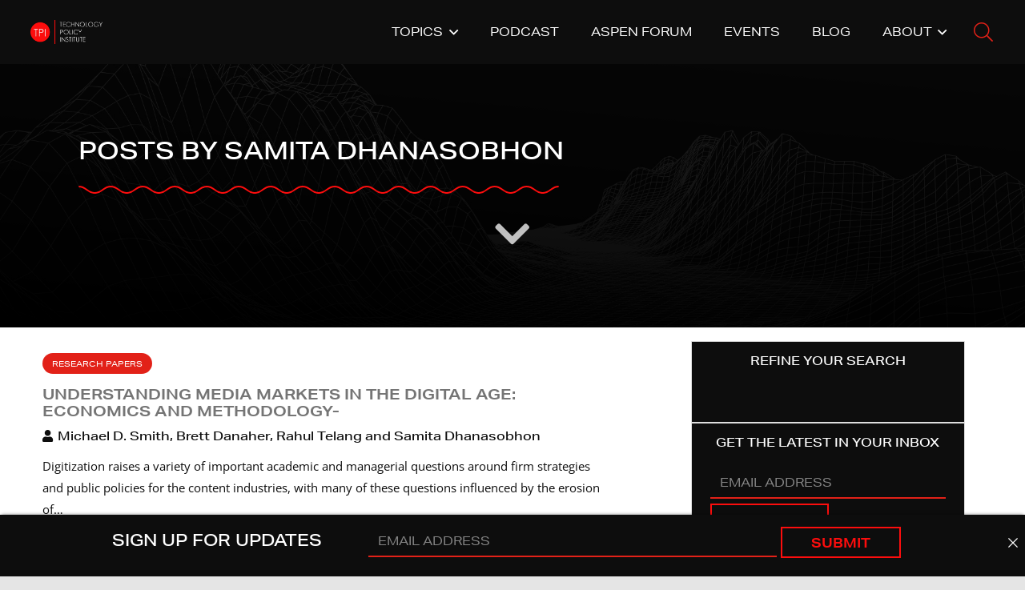

--- FILE ---
content_type: text/html; charset=UTF-8
request_url: https://techpolicyinstitute.org/author/samita-dhanasobhon/
body_size: 28333
content:
<!DOCTYPE HTML>
<html lang="en-US">
<head>
	<meta charset="UTF-8">
<script>
var gform;gform||(document.addEventListener("gform_main_scripts_loaded",function(){gform.scriptsLoaded=!0}),document.addEventListener("gform/theme/scripts_loaded",function(){gform.themeScriptsLoaded=!0}),window.addEventListener("DOMContentLoaded",function(){gform.domLoaded=!0}),gform={domLoaded:!1,scriptsLoaded:!1,themeScriptsLoaded:!1,isFormEditor:()=>"function"==typeof InitializeEditor,callIfLoaded:function(o){return!(!gform.domLoaded||!gform.scriptsLoaded||!gform.themeScriptsLoaded&&!gform.isFormEditor()||(gform.isFormEditor()&&console.warn("The use of gform.initializeOnLoaded() is deprecated in the form editor context and will be removed in Gravity Forms 3.1."),o(),0))},initializeOnLoaded:function(o){gform.callIfLoaded(o)||(document.addEventListener("gform_main_scripts_loaded",()=>{gform.scriptsLoaded=!0,gform.callIfLoaded(o)}),document.addEventListener("gform/theme/scripts_loaded",()=>{gform.themeScriptsLoaded=!0,gform.callIfLoaded(o)}),window.addEventListener("DOMContentLoaded",()=>{gform.domLoaded=!0,gform.callIfLoaded(o)}))},hooks:{action:{},filter:{}},addAction:function(o,r,e,t){gform.addHook("action",o,r,e,t)},addFilter:function(o,r,e,t){gform.addHook("filter",o,r,e,t)},doAction:function(o){gform.doHook("action",o,arguments)},applyFilters:function(o){return gform.doHook("filter",o,arguments)},removeAction:function(o,r){gform.removeHook("action",o,r)},removeFilter:function(o,r,e){gform.removeHook("filter",o,r,e)},addHook:function(o,r,e,t,n){null==gform.hooks[o][r]&&(gform.hooks[o][r]=[]);var d=gform.hooks[o][r];null==n&&(n=r+"_"+d.length),gform.hooks[o][r].push({tag:n,callable:e,priority:t=null==t?10:t})},doHook:function(r,o,e){var t;if(e=Array.prototype.slice.call(e,1),null!=gform.hooks[r][o]&&((o=gform.hooks[r][o]).sort(function(o,r){return o.priority-r.priority}),o.forEach(function(o){"function"!=typeof(t=o.callable)&&(t=window[t]),"action"==r?t.apply(null,e):e[0]=t.apply(null,e)})),"filter"==r)return e[0]},removeHook:function(o,r,t,n){var e;null!=gform.hooks[o][r]&&(e=(e=gform.hooks[o][r]).filter(function(o,r,e){return!!(null!=n&&n!=o.tag||null!=t&&t!=o.priority)}),gform.hooks[o][r]=e)}});
</script>

	
<!-- Author Meta Tags by Molongui Authorship Pro, visit: https://www.molongui.com/wordpress-plugin-post-authors -->
<meta name="author" content="Samita Dhanasobhon">
<meta property="og:type" content="profile" />
<meta property="og:url" content="https://techpolicyinstitute.org/author/samita-dhanasobhon/" />
<meta property="og:image" content="https://secure.gravatar.com/avatar/?s=96&amp;d=mm&amp;r=g" />
<meta property="profile:first_name" content="Samita" />
<meta property="profile:last_name" content="Dhanasobhon" />
<meta property="profile:username" content="Samita Dhanasobhon" />
<!-- /Molongui Authorship -->

<meta name='robots' content='noindex, follow' />
	<style>img:is([sizes="auto" i], [sizes^="auto," i]) { contain-intrinsic-size: 3000px 1500px }</style>
	
	<!-- This site is optimized with the Yoast SEO plugin v26.7 - https://yoast.com/wordpress/plugins/seo/ -->
	<title>Samita Dhanasobhon, Author at The Technology Policy Institute</title>
	<meta property="og:locale" content="en_US" />
	<meta property="og:title" content="Samita Dhanasobhon, Author at The Technology Policy Institute" />
	<meta property="og:site_name" content="The Technology Policy Institute" />
	<meta property="og:image" content="https://techpolicyinstitute.org/wp-content/uploads/2021/06/TPI-social-image.png" />
	<meta property="og:image:width" content="1200" />
	<meta property="og:image:height" content="630" />
	<meta property="og:image:type" content="image/png" />
	<meta name="twitter:card" content="summary_large_image" />
	<meta name="twitter:site" content="@techpolicyinst" />
	<script type="application/ld+json" class="yoast-schema-graph">{"@context":"https://schema.org","@graph":[{"@type":"WebSite","@id":"https://techpolicyinstitute.org/#website","url":"https://techpolicyinstitute.org/","name":"The Technology Policy Institute","description":"Studying the Global Information Economy","publisher":{"@id":"https://techpolicyinstitute.org/#organization"},"potentialAction":[{"@type":"SearchAction","target":{"@type":"EntryPoint","urlTemplate":"https://techpolicyinstitute.org/?s={search_term_string}"},"query-input":{"@type":"PropertyValueSpecification","valueRequired":true,"valueName":"search_term_string"}}],"inLanguage":"en-US"},{"@type":"Organization","@id":"https://techpolicyinstitute.org/#organization","name":"Technology Policy Institute","url":"https://techpolicyinstitute.org/","logo":{"@type":"ImageObject","inLanguage":"en-US","@id":"https://techpolicyinstitute.org/#/schema/logo/image/","url":"https://techpolicyinstitute.org/wp-content/uploads/2020/08/TPI-main.png","contentUrl":"https://techpolicyinstitute.org/wp-content/uploads/2020/08/TPI-main.png","width":700,"height":234,"caption":"Technology Policy Institute"},"image":{"@id":"https://techpolicyinstitute.org/#/schema/logo/image/"},"sameAs":["https://www.facebook.com/techpolicyinstitute/","https://x.com/techpolicyinst","https://www.instagram.com/techpolicyinstitute","https://www.linkedin.com/company/technology-policy-institute/","https://www.youtube.com/user/techpolicyinstitute"]}]}</script>
	<!-- / Yoast SEO plugin. -->


<link rel="alternate" type="text/calendar" title="The Technology Policy Institute &raquo; iCal Feed" href="https://techpolicyinstitute.org/events/?ical=1" />
<meta name="viewport" content="width=device-width, initial-scale=1">
<meta name="theme-color" content="#242424">
<script>
window._wpemojiSettings = {"baseUrl":"https:\/\/s.w.org\/images\/core\/emoji\/16.0.1\/72x72\/","ext":".png","svgUrl":"https:\/\/s.w.org\/images\/core\/emoji\/16.0.1\/svg\/","svgExt":".svg","source":{"concatemoji":"https:\/\/techpolicyinstitute.org\/wp-includes\/js\/wp-emoji-release.min.js?ver=6.8.3"}};
/*! This file is auto-generated */
!function(s,n){var o,i,e;function c(e){try{var t={supportTests:e,timestamp:(new Date).valueOf()};sessionStorage.setItem(o,JSON.stringify(t))}catch(e){}}function p(e,t,n){e.clearRect(0,0,e.canvas.width,e.canvas.height),e.fillText(t,0,0);var t=new Uint32Array(e.getImageData(0,0,e.canvas.width,e.canvas.height).data),a=(e.clearRect(0,0,e.canvas.width,e.canvas.height),e.fillText(n,0,0),new Uint32Array(e.getImageData(0,0,e.canvas.width,e.canvas.height).data));return t.every(function(e,t){return e===a[t]})}function u(e,t){e.clearRect(0,0,e.canvas.width,e.canvas.height),e.fillText(t,0,0);for(var n=e.getImageData(16,16,1,1),a=0;a<n.data.length;a++)if(0!==n.data[a])return!1;return!0}function f(e,t,n,a){switch(t){case"flag":return n(e,"\ud83c\udff3\ufe0f\u200d\u26a7\ufe0f","\ud83c\udff3\ufe0f\u200b\u26a7\ufe0f")?!1:!n(e,"\ud83c\udde8\ud83c\uddf6","\ud83c\udde8\u200b\ud83c\uddf6")&&!n(e,"\ud83c\udff4\udb40\udc67\udb40\udc62\udb40\udc65\udb40\udc6e\udb40\udc67\udb40\udc7f","\ud83c\udff4\u200b\udb40\udc67\u200b\udb40\udc62\u200b\udb40\udc65\u200b\udb40\udc6e\u200b\udb40\udc67\u200b\udb40\udc7f");case"emoji":return!a(e,"\ud83e\udedf")}return!1}function g(e,t,n,a){var r="undefined"!=typeof WorkerGlobalScope&&self instanceof WorkerGlobalScope?new OffscreenCanvas(300,150):s.createElement("canvas"),o=r.getContext("2d",{willReadFrequently:!0}),i=(o.textBaseline="top",o.font="600 32px Arial",{});return e.forEach(function(e){i[e]=t(o,e,n,a)}),i}function t(e){var t=s.createElement("script");t.src=e,t.defer=!0,s.head.appendChild(t)}"undefined"!=typeof Promise&&(o="wpEmojiSettingsSupports",i=["flag","emoji"],n.supports={everything:!0,everythingExceptFlag:!0},e=new Promise(function(e){s.addEventListener("DOMContentLoaded",e,{once:!0})}),new Promise(function(t){var n=function(){try{var e=JSON.parse(sessionStorage.getItem(o));if("object"==typeof e&&"number"==typeof e.timestamp&&(new Date).valueOf()<e.timestamp+604800&&"object"==typeof e.supportTests)return e.supportTests}catch(e){}return null}();if(!n){if("undefined"!=typeof Worker&&"undefined"!=typeof OffscreenCanvas&&"undefined"!=typeof URL&&URL.createObjectURL&&"undefined"!=typeof Blob)try{var e="postMessage("+g.toString()+"("+[JSON.stringify(i),f.toString(),p.toString(),u.toString()].join(",")+"));",a=new Blob([e],{type:"text/javascript"}),r=new Worker(URL.createObjectURL(a),{name:"wpTestEmojiSupports"});return void(r.onmessage=function(e){c(n=e.data),r.terminate(),t(n)})}catch(e){}c(n=g(i,f,p,u))}t(n)}).then(function(e){for(var t in e)n.supports[t]=e[t],n.supports.everything=n.supports.everything&&n.supports[t],"flag"!==t&&(n.supports.everythingExceptFlag=n.supports.everythingExceptFlag&&n.supports[t]);n.supports.everythingExceptFlag=n.supports.everythingExceptFlag&&!n.supports.flag,n.DOMReady=!1,n.readyCallback=function(){n.DOMReady=!0}}).then(function(){return e}).then(function(){var e;n.supports.everything||(n.readyCallback(),(e=n.source||{}).concatemoji?t(e.concatemoji):e.wpemoji&&e.twemoji&&(t(e.twemoji),t(e.wpemoji)))}))}((window,document),window._wpemojiSettings);
</script>
<link rel='stylesheet' id='tribe-events-pro-mini-calendar-block-styles-css' href='https://techpolicyinstitute.org/wp-content/plugins/events-calendar-pro/build/css/tribe-events-pro-mini-calendar-block.css?ver=7.7.12' media='all' />
<style id='wp-emoji-styles-inline-css'>

	img.wp-smiley, img.emoji {
		display: inline !important;
		border: none !important;
		box-shadow: none !important;
		height: 1em !important;
		width: 1em !important;
		margin: 0 0.07em !important;
		vertical-align: -0.1em !important;
		background: none !important;
		padding: 0 !important;
	}
</style>
<link rel='stylesheet' id='wp-block-library-css' href='https://techpolicyinstitute.org/wp-includes/css/dist/block-library/style.min.css?ver=6.8.3' media='all' />
<style id='classic-theme-styles-inline-css'>
/*! This file is auto-generated */
.wp-block-button__link{color:#fff;background-color:#32373c;border-radius:9999px;box-shadow:none;text-decoration:none;padding:calc(.667em + 2px) calc(1.333em + 2px);font-size:1.125em}.wp-block-file__button{background:#32373c;color:#fff;text-decoration:none}
</style>
<link rel='stylesheet' id='create-block-document-block-css' href='https://techpolicyinstitute.org/wp-content/plugins/document/build/style-index.css?ver=1671724662' media='all' />
<style id='filebird-block-filebird-gallery-style-inline-css'>
ul.filebird-block-filebird-gallery{margin:auto!important;padding:0!important;width:100%}ul.filebird-block-filebird-gallery.layout-grid{display:grid;grid-gap:20px;align-items:stretch;grid-template-columns:repeat(var(--columns),1fr);justify-items:stretch}ul.filebird-block-filebird-gallery.layout-grid li img{border:1px solid #ccc;box-shadow:2px 2px 6px 0 rgba(0,0,0,.3);height:100%;max-width:100%;-o-object-fit:cover;object-fit:cover;width:100%}ul.filebird-block-filebird-gallery.layout-masonry{-moz-column-count:var(--columns);-moz-column-gap:var(--space);column-gap:var(--space);-moz-column-width:var(--min-width);columns:var(--min-width) var(--columns);display:block;overflow:auto}ul.filebird-block-filebird-gallery.layout-masonry li{margin-bottom:var(--space)}ul.filebird-block-filebird-gallery li{list-style:none}ul.filebird-block-filebird-gallery li figure{height:100%;margin:0;padding:0;position:relative;width:100%}ul.filebird-block-filebird-gallery li figure figcaption{background:linear-gradient(0deg,rgba(0,0,0,.7),rgba(0,0,0,.3) 70%,transparent);bottom:0;box-sizing:border-box;color:#fff;font-size:.8em;margin:0;max-height:100%;overflow:auto;padding:3em .77em .7em;position:absolute;text-align:center;width:100%;z-index:2}ul.filebird-block-filebird-gallery li figure figcaption a{color:inherit}.fb-block-hover-animation-zoomIn figure{overflow:hidden}.fb-block-hover-animation-zoomIn figure img{transform:scale(1);transition:.3s ease-in-out}.fb-block-hover-animation-zoomIn figure:hover img{transform:scale(1.3)}.fb-block-hover-animation-shine figure{overflow:hidden;position:relative}.fb-block-hover-animation-shine figure:before{background:linear-gradient(90deg,hsla(0,0%,100%,0) 0,hsla(0,0%,100%,.3));content:"";display:block;height:100%;left:-75%;position:absolute;top:0;transform:skewX(-25deg);width:50%;z-index:2}.fb-block-hover-animation-shine figure:hover:before{animation:shine .75s}@keyframes shine{to{left:125%}}.fb-block-hover-animation-opacity figure{overflow:hidden}.fb-block-hover-animation-opacity figure img{opacity:1;transition:.3s ease-in-out}.fb-block-hover-animation-opacity figure:hover img{opacity:.5}.fb-block-hover-animation-grayscale figure img{filter:grayscale(100%);transition:.3s ease-in-out}.fb-block-hover-animation-grayscale figure:hover img{filter:grayscale(0)}

</style>
<style id='global-styles-inline-css'>
:root{--wp--preset--aspect-ratio--square: 1;--wp--preset--aspect-ratio--4-3: 4/3;--wp--preset--aspect-ratio--3-4: 3/4;--wp--preset--aspect-ratio--3-2: 3/2;--wp--preset--aspect-ratio--2-3: 2/3;--wp--preset--aspect-ratio--16-9: 16/9;--wp--preset--aspect-ratio--9-16: 9/16;--wp--preset--color--black: #000000;--wp--preset--color--cyan-bluish-gray: #abb8c3;--wp--preset--color--white: #ffffff;--wp--preset--color--pale-pink: #f78da7;--wp--preset--color--vivid-red: #cf2e2e;--wp--preset--color--luminous-vivid-orange: #ff6900;--wp--preset--color--luminous-vivid-amber: #fcb900;--wp--preset--color--light-green-cyan: #7bdcb5;--wp--preset--color--vivid-green-cyan: #00d084;--wp--preset--color--pale-cyan-blue: #8ed1fc;--wp--preset--color--vivid-cyan-blue: #0693e3;--wp--preset--color--vivid-purple: #9b51e0;--wp--preset--gradient--vivid-cyan-blue-to-vivid-purple: linear-gradient(135deg,rgba(6,147,227,1) 0%,rgb(155,81,224) 100%);--wp--preset--gradient--light-green-cyan-to-vivid-green-cyan: linear-gradient(135deg,rgb(122,220,180) 0%,rgb(0,208,130) 100%);--wp--preset--gradient--luminous-vivid-amber-to-luminous-vivid-orange: linear-gradient(135deg,rgba(252,185,0,1) 0%,rgba(255,105,0,1) 100%);--wp--preset--gradient--luminous-vivid-orange-to-vivid-red: linear-gradient(135deg,rgba(255,105,0,1) 0%,rgb(207,46,46) 100%);--wp--preset--gradient--very-light-gray-to-cyan-bluish-gray: linear-gradient(135deg,rgb(238,238,238) 0%,rgb(169,184,195) 100%);--wp--preset--gradient--cool-to-warm-spectrum: linear-gradient(135deg,rgb(74,234,220) 0%,rgb(151,120,209) 20%,rgb(207,42,186) 40%,rgb(238,44,130) 60%,rgb(251,105,98) 80%,rgb(254,248,76) 100%);--wp--preset--gradient--blush-light-purple: linear-gradient(135deg,rgb(255,206,236) 0%,rgb(152,150,240) 100%);--wp--preset--gradient--blush-bordeaux: linear-gradient(135deg,rgb(254,205,165) 0%,rgb(254,45,45) 50%,rgb(107,0,62) 100%);--wp--preset--gradient--luminous-dusk: linear-gradient(135deg,rgb(255,203,112) 0%,rgb(199,81,192) 50%,rgb(65,88,208) 100%);--wp--preset--gradient--pale-ocean: linear-gradient(135deg,rgb(255,245,203) 0%,rgb(182,227,212) 50%,rgb(51,167,181) 100%);--wp--preset--gradient--electric-grass: linear-gradient(135deg,rgb(202,248,128) 0%,rgb(113,206,126) 100%);--wp--preset--gradient--midnight: linear-gradient(135deg,rgb(2,3,129) 0%,rgb(40,116,252) 100%);--wp--preset--font-size--small: 13px;--wp--preset--font-size--medium: 20px;--wp--preset--font-size--large: 36px;--wp--preset--font-size--x-large: 42px;--wp--preset--spacing--20: 0.44rem;--wp--preset--spacing--30: 0.67rem;--wp--preset--spacing--40: 1rem;--wp--preset--spacing--50: 1.5rem;--wp--preset--spacing--60: 2.25rem;--wp--preset--spacing--70: 3.38rem;--wp--preset--spacing--80: 5.06rem;--wp--preset--shadow--natural: 6px 6px 9px rgba(0, 0, 0, 0.2);--wp--preset--shadow--deep: 12px 12px 50px rgba(0, 0, 0, 0.4);--wp--preset--shadow--sharp: 6px 6px 0px rgba(0, 0, 0, 0.2);--wp--preset--shadow--outlined: 6px 6px 0px -3px rgba(255, 255, 255, 1), 6px 6px rgba(0, 0, 0, 1);--wp--preset--shadow--crisp: 6px 6px 0px rgba(0, 0, 0, 1);}:where(.is-layout-flex){gap: 0.5em;}:where(.is-layout-grid){gap: 0.5em;}body .is-layout-flex{display: flex;}.is-layout-flex{flex-wrap: wrap;align-items: center;}.is-layout-flex > :is(*, div){margin: 0;}body .is-layout-grid{display: grid;}.is-layout-grid > :is(*, div){margin: 0;}:where(.wp-block-columns.is-layout-flex){gap: 2em;}:where(.wp-block-columns.is-layout-grid){gap: 2em;}:where(.wp-block-post-template.is-layout-flex){gap: 1.25em;}:where(.wp-block-post-template.is-layout-grid){gap: 1.25em;}.has-black-color{color: var(--wp--preset--color--black) !important;}.has-cyan-bluish-gray-color{color: var(--wp--preset--color--cyan-bluish-gray) !important;}.has-white-color{color: var(--wp--preset--color--white) !important;}.has-pale-pink-color{color: var(--wp--preset--color--pale-pink) !important;}.has-vivid-red-color{color: var(--wp--preset--color--vivid-red) !important;}.has-luminous-vivid-orange-color{color: var(--wp--preset--color--luminous-vivid-orange) !important;}.has-luminous-vivid-amber-color{color: var(--wp--preset--color--luminous-vivid-amber) !important;}.has-light-green-cyan-color{color: var(--wp--preset--color--light-green-cyan) !important;}.has-vivid-green-cyan-color{color: var(--wp--preset--color--vivid-green-cyan) !important;}.has-pale-cyan-blue-color{color: var(--wp--preset--color--pale-cyan-blue) !important;}.has-vivid-cyan-blue-color{color: var(--wp--preset--color--vivid-cyan-blue) !important;}.has-vivid-purple-color{color: var(--wp--preset--color--vivid-purple) !important;}.has-black-background-color{background-color: var(--wp--preset--color--black) !important;}.has-cyan-bluish-gray-background-color{background-color: var(--wp--preset--color--cyan-bluish-gray) !important;}.has-white-background-color{background-color: var(--wp--preset--color--white) !important;}.has-pale-pink-background-color{background-color: var(--wp--preset--color--pale-pink) !important;}.has-vivid-red-background-color{background-color: var(--wp--preset--color--vivid-red) !important;}.has-luminous-vivid-orange-background-color{background-color: var(--wp--preset--color--luminous-vivid-orange) !important;}.has-luminous-vivid-amber-background-color{background-color: var(--wp--preset--color--luminous-vivid-amber) !important;}.has-light-green-cyan-background-color{background-color: var(--wp--preset--color--light-green-cyan) !important;}.has-vivid-green-cyan-background-color{background-color: var(--wp--preset--color--vivid-green-cyan) !important;}.has-pale-cyan-blue-background-color{background-color: var(--wp--preset--color--pale-cyan-blue) !important;}.has-vivid-cyan-blue-background-color{background-color: var(--wp--preset--color--vivid-cyan-blue) !important;}.has-vivid-purple-background-color{background-color: var(--wp--preset--color--vivid-purple) !important;}.has-black-border-color{border-color: var(--wp--preset--color--black) !important;}.has-cyan-bluish-gray-border-color{border-color: var(--wp--preset--color--cyan-bluish-gray) !important;}.has-white-border-color{border-color: var(--wp--preset--color--white) !important;}.has-pale-pink-border-color{border-color: var(--wp--preset--color--pale-pink) !important;}.has-vivid-red-border-color{border-color: var(--wp--preset--color--vivid-red) !important;}.has-luminous-vivid-orange-border-color{border-color: var(--wp--preset--color--luminous-vivid-orange) !important;}.has-luminous-vivid-amber-border-color{border-color: var(--wp--preset--color--luminous-vivid-amber) !important;}.has-light-green-cyan-border-color{border-color: var(--wp--preset--color--light-green-cyan) !important;}.has-vivid-green-cyan-border-color{border-color: var(--wp--preset--color--vivid-green-cyan) !important;}.has-pale-cyan-blue-border-color{border-color: var(--wp--preset--color--pale-cyan-blue) !important;}.has-vivid-cyan-blue-border-color{border-color: var(--wp--preset--color--vivid-cyan-blue) !important;}.has-vivid-purple-border-color{border-color: var(--wp--preset--color--vivid-purple) !important;}.has-vivid-cyan-blue-to-vivid-purple-gradient-background{background: var(--wp--preset--gradient--vivid-cyan-blue-to-vivid-purple) !important;}.has-light-green-cyan-to-vivid-green-cyan-gradient-background{background: var(--wp--preset--gradient--light-green-cyan-to-vivid-green-cyan) !important;}.has-luminous-vivid-amber-to-luminous-vivid-orange-gradient-background{background: var(--wp--preset--gradient--luminous-vivid-amber-to-luminous-vivid-orange) !important;}.has-luminous-vivid-orange-to-vivid-red-gradient-background{background: var(--wp--preset--gradient--luminous-vivid-orange-to-vivid-red) !important;}.has-very-light-gray-to-cyan-bluish-gray-gradient-background{background: var(--wp--preset--gradient--very-light-gray-to-cyan-bluish-gray) !important;}.has-cool-to-warm-spectrum-gradient-background{background: var(--wp--preset--gradient--cool-to-warm-spectrum) !important;}.has-blush-light-purple-gradient-background{background: var(--wp--preset--gradient--blush-light-purple) !important;}.has-blush-bordeaux-gradient-background{background: var(--wp--preset--gradient--blush-bordeaux) !important;}.has-luminous-dusk-gradient-background{background: var(--wp--preset--gradient--luminous-dusk) !important;}.has-pale-ocean-gradient-background{background: var(--wp--preset--gradient--pale-ocean) !important;}.has-electric-grass-gradient-background{background: var(--wp--preset--gradient--electric-grass) !important;}.has-midnight-gradient-background{background: var(--wp--preset--gradient--midnight) !important;}.has-small-font-size{font-size: var(--wp--preset--font-size--small) !important;}.has-medium-font-size{font-size: var(--wp--preset--font-size--medium) !important;}.has-large-font-size{font-size: var(--wp--preset--font-size--large) !important;}.has-x-large-font-size{font-size: var(--wp--preset--font-size--x-large) !important;}
:where(.wp-block-post-template.is-layout-flex){gap: 1.25em;}:where(.wp-block-post-template.is-layout-grid){gap: 1.25em;}
:where(.wp-block-columns.is-layout-flex){gap: 2em;}:where(.wp-block-columns.is-layout-grid){gap: 2em;}
:root :where(.wp-block-pullquote){font-size: 1.5em;line-height: 1.6;}
</style>
<link rel='stylesheet' id='announcer-css-css' href='https://techpolicyinstitute.org/wp-content/plugins/announcer-pro/public/css/style.css?ver=6.2' media='all' />
<link rel='stylesheet' id='animate-css-css' href='https://techpolicyinstitute.org/wp-content/plugins/announcer-pro/public/css/animate.min.css?ver=6.2' media='all' />
<link rel='stylesheet' id='authors-list-css-css' href='https://techpolicyinstitute.org/wp-content/plugins/authors-list/backend/assets/css/front.css?ver=2.0.6.2' media='all' />
<link rel='stylesheet' id='jquery-ui-css-css' href='https://techpolicyinstitute.org/wp-content/plugins/authors-list/backend/assets/css/jquery-ui.css?ver=2.0.6.2' media='all' />
<link rel='stylesheet' id='ce_responsive-css' href='https://techpolicyinstitute.org/wp-content/plugins/simple-embed-code/css/video-container.min.css?ver=2.5.1' media='all' />
<link rel='stylesheet' id='wptls_style-css' href='https://techpolicyinstitute.org/wp-content/plugins/taxonomy-list/assets/style.css?ver=6.8.3' media='all' />
<link rel='stylesheet' id='bsfrt_frontend-css' href='https://techpolicyinstitute.org/wp-content/plugins/read-meter/assets/css/bsfrt-frontend-css.min.css?ver=1.0.11' media='all' />
<link rel='stylesheet' id='us-theme-css' href='https://techpolicyinstitute.org/wp-content/uploads/us-assets/techpolicyinstitute.org.css?ver=e7070c30' media='all' />
<link rel='stylesheet' id='theme-style-css' href='https://techpolicyinstitute.org/wp-content/themes/Impreza-child/style.css?ver=8.42' media='all' />
<script src="https://techpolicyinstitute.org/wp-includes/js/jquery/jquery.min.js?ver=3.7.1" id="jquery-core-js"></script>
<script src="https://techpolicyinstitute.org/wp-content/plugins/document/assets/pdfobject.min.js?ver=1" id="document-pdf-object-js"></script>
<script></script><link rel="https://api.w.org/" href="https://techpolicyinstitute.org/wp-json/" /><link rel="EditURI" type="application/rsd+xml" title="RSD" href="https://techpolicyinstitute.org/xmlrpc.php?rsd" />
<!-- start Simple Custom CSS and JS -->
<style>
.ancr-pos-bottom #gform_wrapper_1.gform_wrapper {
    display: flex;
    align-items: center;
}

.ancr-pos-bottom #gform_wrapper_1.gform_wrapper .gform_heading{
	width: 320px;
}

.ancr-pos-bottom #gform_wrapper_1.gform_wrapper .gform_heading h2{
	margin-bottom: 0.75rem;
}

.ancr-pos-bottom #gform_wrapper_1.gform_wrapper .gform_body #field_submit {
	display: grid;
}

@media (max-width: 1160px) {
	.ancr-pos-bottom #gform_wrapper_1.gform_wrapper {
		flex-flow: wrap;
	}
	
	.ancr-pos-bottom #gform_wrapper_1.gform_wrapper #field_1_1 {
		grid-column: span 9;
	}
}

@media (max-width: 640px) {
	.ancr-pos-bottom #gform_wrapper_1.gform_wrapper #gform_1 {
		width: 94%;
	}
	
	.ancr-pos-bottom #gform_wrapper_1.gform_wrapper #field_1_1 {
		grid-column: span 12;
	}
}</style>
<!-- end Simple Custom CSS and JS -->
<!-- start Simple Custom CSS and JS -->
<script>
/* Default comment here */ 

jQuery(document).ready(function( $ ){
  $('a[href$="pdf"]').addClass('target-blank');
  $("a.target-blank").attr('target','_blank');
});</script>
<!-- end Simple Custom CSS and JS -->
<meta name="et-api-version" content="v1"><meta name="et-api-origin" content="https://techpolicyinstitute.org"><link rel="https://theeventscalendar.com/" href="https://techpolicyinstitute.org/wp-json/tribe/tickets/v1/" /><meta name="tec-api-version" content="v1"><meta name="tec-api-origin" content="https://techpolicyinstitute.org"><link rel="alternate" href="https://techpolicyinstitute.org/wp-json/tribe/events/v1/" />		<style type="text/css">.pp-podcast {opacity: 0;}</style>
		            <style>
                .molongui-disabled-link
                {
                    border-bottom: none !important;
                    text-decoration: none !important;
                    color: inherit !important;
                    cursor: inherit !important;
                }
                .molongui-disabled-link:hover,
                .molongui-disabled-link:hover span
                {
                    border-bottom: none !important;
                    text-decoration: none !important;
                    color: inherit !important;
                    cursor: inherit !important;
                }
            </style>
            		<script id="us_add_no_touch">
			if ( ! /Android|webOS|iPhone|iPad|iPod|BlackBerry|IEMobile|Opera Mini/i.test( navigator.userAgent ) ) {
				document.documentElement.classList.add( "no-touch" );
			}
		</script>
				<script id="us_color_scheme_switch_class">
			if ( document.cookie.includes( "us_color_scheme_switch_is_on=true" ) ) {
				document.documentElement.classList.add( "us-color-scheme-on" );
			}
		</script>
		
<!-- Meta Pixel Code -->
<script type='text/javascript'>
!function(f,b,e,v,n,t,s){if(f.fbq)return;n=f.fbq=function(){n.callMethod?
n.callMethod.apply(n,arguments):n.queue.push(arguments)};if(!f._fbq)f._fbq=n;
n.push=n;n.loaded=!0;n.version='2.0';n.queue=[];t=b.createElement(e);t.async=!0;
t.src=v;s=b.getElementsByTagName(e)[0];s.parentNode.insertBefore(t,s)}(window,
document,'script','https://connect.facebook.net/en_US/fbevents.js');
</script>
<!-- End Meta Pixel Code -->
<script type='text/javascript'>var url = window.location.origin + '?ob=open-bridge';
            fbq('set', 'openbridge', '414473956097754', url);
fbq('init', '414473956097754', {}, {
    "agent": "wordpress-6.8.3-4.1.5"
})</script><script type='text/javascript'>
    fbq('track', 'PageView', []);
  </script><meta name="generator" content="Powered by WPBakery Page Builder - drag and drop page builder for WordPress."/>
		<style type="text/css">
		.admin-bar .progress-container-top {
		background: unset;
		height: 12px;

		}
		.progress-container-top {
		background: unset;
		height: 12px;

		}
		.progress-container-bottom {
		background: unset;
		height: 12px;

		} 
		.progress-bar {
		background: #fc0d0d;
		height: 12px;
		width: 0%;

		}           
		</style>
				<meta name="generator" content="Powered by Slider Revolution 6.7.40 - responsive, Mobile-Friendly Slider Plugin for WordPress with comfortable drag and drop interface." />
<link rel="icon" href="https://techpolicyinstitute.org/wp-content/uploads/2018/06/cropped-TPI_14x14-1-32x32.png" sizes="32x32" />
<link rel="icon" href="https://techpolicyinstitute.org/wp-content/uploads/2018/06/cropped-TPI_14x14-1-192x192.png" sizes="192x192" />
<link rel="apple-touch-icon" href="https://techpolicyinstitute.org/wp-content/uploads/2018/06/cropped-TPI_14x14-1-180x180.png" />
<meta name="msapplication-TileImage" content="https://techpolicyinstitute.org/wp-content/uploads/2018/06/cropped-TPI_14x14-1-270x270.png" />
<script>function setREVStartSize(e){
			//window.requestAnimationFrame(function() {
				window.RSIW = window.RSIW===undefined ? window.innerWidth : window.RSIW;
				window.RSIH = window.RSIH===undefined ? window.innerHeight : window.RSIH;
				try {
					var pw = document.getElementById(e.c).parentNode.offsetWidth,
						newh;
					pw = pw===0 || isNaN(pw) || (e.l=="fullwidth" || e.layout=="fullwidth") ? window.RSIW : pw;
					e.tabw = e.tabw===undefined ? 0 : parseInt(e.tabw);
					e.thumbw = e.thumbw===undefined ? 0 : parseInt(e.thumbw);
					e.tabh = e.tabh===undefined ? 0 : parseInt(e.tabh);
					e.thumbh = e.thumbh===undefined ? 0 : parseInt(e.thumbh);
					e.tabhide = e.tabhide===undefined ? 0 : parseInt(e.tabhide);
					e.thumbhide = e.thumbhide===undefined ? 0 : parseInt(e.thumbhide);
					e.mh = e.mh===undefined || e.mh=="" || e.mh==="auto" ? 0 : parseInt(e.mh,0);
					if(e.layout==="fullscreen" || e.l==="fullscreen")
						newh = Math.max(e.mh,window.RSIH);
					else{
						e.gw = Array.isArray(e.gw) ? e.gw : [e.gw];
						for (var i in e.rl) if (e.gw[i]===undefined || e.gw[i]===0) e.gw[i] = e.gw[i-1];
						e.gh = e.el===undefined || e.el==="" || (Array.isArray(e.el) && e.el.length==0)? e.gh : e.el;
						e.gh = Array.isArray(e.gh) ? e.gh : [e.gh];
						for (var i in e.rl) if (e.gh[i]===undefined || e.gh[i]===0) e.gh[i] = e.gh[i-1];
											
						var nl = new Array(e.rl.length),
							ix = 0,
							sl;
						e.tabw = e.tabhide>=pw ? 0 : e.tabw;
						e.thumbw = e.thumbhide>=pw ? 0 : e.thumbw;
						e.tabh = e.tabhide>=pw ? 0 : e.tabh;
						e.thumbh = e.thumbhide>=pw ? 0 : e.thumbh;
						for (var i in e.rl) nl[i] = e.rl[i]<window.RSIW ? 0 : e.rl[i];
						sl = nl[0];
						for (var i in nl) if (sl>nl[i] && nl[i]>0) { sl = nl[i]; ix=i;}
						var m = pw>(e.gw[ix]+e.tabw+e.thumbw) ? 1 : (pw-(e.tabw+e.thumbw)) / (e.gw[ix]);
						newh =  (e.gh[ix] * m) + (e.tabh + e.thumbh);
					}
					var el = document.getElementById(e.c);
					if (el!==null && el) el.style.height = newh+"px";
					el = document.getElementById(e.c+"_wrapper");
					if (el!==null && el) {
						el.style.height = newh+"px";
						el.style.display = "block";
					}
				} catch(e){
					console.log("Failure at Presize of Slider:" + e)
				}
			//});
		  };</script>
<noscript><style> .wpb_animate_when_almost_visible { opacity: 1; }</style></noscript>		<style id="us-icon-fonts">@font-face{font-display:swap;font-style:normal;font-family:"fontawesome";font-weight:900;src:url("https://techpolicyinstitute.org/wp-content/themes/Impreza/fonts/fa-solid-900.woff2?ver=8.42") format("woff2")}.fas{font-family:"fontawesome";font-weight:900}@font-face{font-display:swap;font-style:normal;font-family:"fontawesome";font-weight:400;src:url("https://techpolicyinstitute.org/wp-content/themes/Impreza/fonts/fa-regular-400.woff2?ver=8.42") format("woff2")}.far{font-family:"fontawesome";font-weight:400}@font-face{font-display:swap;font-style:normal;font-family:"fontawesome";font-weight:300;src:url("https://techpolicyinstitute.org/wp-content/themes/Impreza/fonts/fa-light-300.woff2?ver=8.42") format("woff2")}.fal{font-family:"fontawesome";font-weight:300}@font-face{font-display:swap;font-style:normal;font-family:"Font Awesome 5 Duotone";font-weight:900;src:url("https://techpolicyinstitute.org/wp-content/themes/Impreza/fonts/fa-duotone-900.woff2?ver=8.42") format("woff2")}.fad{font-family:"Font Awesome 5 Duotone";font-weight:900}.fad{position:relative}.fad:before{position:absolute}.fad:after{opacity:0.4}@font-face{font-display:swap;font-style:normal;font-family:"Font Awesome 5 Brands";font-weight:400;src:url("https://techpolicyinstitute.org/wp-content/themes/Impreza/fonts/fa-brands-400.woff2?ver=8.42") format("woff2")}.fab{font-family:"Font Awesome 5 Brands";font-weight:400}@font-face{font-display:block;font-style:normal;font-family:"Material Icons";font-weight:400;src:url("https://techpolicyinstitute.org/wp-content/themes/Impreza/fonts/material-icons.woff2?ver=8.42") format("woff2")}.material-icons{font-family:"Material Icons";font-weight:400}</style>
				<style id="us-current-header-css"> .l-subheader.at_middle,.l-subheader.at_middle .w-dropdown-list,.l-subheader.at_middle .type_mobile .w-nav-list.level_1{background:var(--color-alt-content-bg);color:var(--color-header-middle-text)}.no-touch .l-subheader.at_middle a:hover,.no-touch .l-header.bg_transparent .l-subheader.at_middle .w-dropdown.opened a:hover{color:var(--color-header-middle-text-hover)}.l-header.bg_transparent:not(.sticky) .l-subheader.at_middle{background:var(--color-header-transparent-bg);color:#ffffff}.no-touch .l-header.bg_transparent:not(.sticky) .at_middle .w-cart-link:hover,.no-touch .l-header.bg_transparent:not(.sticky) .at_middle .w-text a:hover,.no-touch .l-header.bg_transparent:not(.sticky) .at_middle .w-html a:hover,.no-touch .l-header.bg_transparent:not(.sticky) .at_middle .w-nav>a:hover,.no-touch .l-header.bg_transparent:not(.sticky) .at_middle .w-menu a:hover,.no-touch .l-header.bg_transparent:not(.sticky) .at_middle .w-search>a:hover,.no-touch .l-header.bg_transparent:not(.sticky) .at_middle .w-socials.shape_none.color_text a:hover,.no-touch .l-header.bg_transparent:not(.sticky) .at_middle .w-socials.shape_none.color_link a:hover,.no-touch .l-header.bg_transparent:not(.sticky) .at_middle .w-dropdown a:hover,.no-touch .l-header.bg_transparent:not(.sticky) .at_middle .type_desktop .menu-item.level_1.opened>a,.no-touch .l-header.bg_transparent:not(.sticky) .at_middle .type_desktop .menu-item.level_1:hover>a{color:var(--color-header-transparent-text-hover)}.header_ver .l-header{background:var(--color-alt-content-bg);color:var(--color-header-middle-text)}@media (min-width:1281px){.hidden_for_default{display:none!important}.l-subheader.at_top{display:none}.l-subheader.at_bottom{display:none}.l-header{position:relative;z-index:111}.l-subheader{margin:0 auto}.l-subheader.width_full{padding-left:1.5rem;padding-right:1.5rem}.l-subheader-h{display:flex;align-items:center;position:relative;margin:0 auto;max-width:var(--site-content-width,1200px);height:inherit}.w-header-show{display:none}.l-header.pos_fixed{position:fixed;left:var(--site-outline-width,0);right:var(--site-outline-width,0)}.l-header.pos_fixed:not(.notransition) .l-subheader{transition-property:transform,background,box-shadow,line-height,height,visibility;transition-duration:.3s;transition-timing-function:cubic-bezier(.78,.13,.15,.86)}.headerinpos_bottom.sticky_first_section .l-header.pos_fixed{position:fixed!important}.header_hor .l-header.sticky_auto_hide{transition:margin .3s cubic-bezier(.78,.13,.15,.86) .1s}.header_hor .l-header.sticky_auto_hide.down{margin-top:calc(-1.1 * var(--header-sticky-height,0px) )}.l-header.bg_transparent:not(.sticky) .l-subheader{box-shadow:none!important;background:none}.l-header.bg_transparent~.l-main .l-section.width_full.height_auto:first-of-type>.l-section-h{padding-top:0!important;padding-bottom:0!important}.l-header.pos_static.bg_transparent{position:absolute;left:var(--site-outline-width,0);right:var(--site-outline-width,0)}.l-subheader.width_full .l-subheader-h{max-width:none!important}.l-header.shadow_thin .l-subheader.at_middle,.l-header.shadow_thin .l-subheader.at_bottom{box-shadow:0 1px 0 rgba(0,0,0,0.08)}.l-header.shadow_wide .l-subheader.at_middle,.l-header.shadow_wide .l-subheader.at_bottom{box-shadow:0 3px 5px -1px rgba(0,0,0,0.1),0 2px 1px -1px rgba(0,0,0,0.05)}.header_hor .l-subheader-cell>.w-cart{margin-left:0;margin-right:0}:root{--header-height:80px;--header-sticky-height:50px}.l-header:before{content:'80'}.l-header.sticky:before{content:'50'}.l-subheader.at_top{line-height:30px;height:30px;overflow:visible;visibility:visible}.l-header.sticky .l-subheader.at_top{line-height:30px;height:30px;overflow:visible;visibility:visible}.l-subheader.at_middle{line-height:80px;height:80px;overflow:visible;visibility:visible}.l-header.sticky .l-subheader.at_middle{line-height:50px;height:50px;overflow:visible;visibility:visible}.l-subheader.at_bottom{line-height:50px;height:50px;overflow:visible;visibility:visible}.l-header.sticky .l-subheader.at_bottom{line-height:50px;height:50px;overflow:visible;visibility:visible}.headerinpos_above .l-header.pos_fixed{overflow:hidden;transition:transform 0.3s;transform:translate3d(0,-100%,0)}.headerinpos_above .l-header.pos_fixed.sticky{overflow:visible;transform:none}.headerinpos_above .l-header.pos_fixed~.l-section>.l-section-h,.headerinpos_above .l-header.pos_fixed~.l-main .l-section:first-of-type>.l-section-h{padding-top:0!important}.headerinpos_below .l-header.pos_fixed:not(.sticky){position:absolute;top:100%}.headerinpos_below .l-header.pos_fixed~.l-main>.l-section:first-of-type>.l-section-h{padding-top:0!important}.headerinpos_below .l-header.pos_fixed~.l-main .l-section.full_height:nth-of-type(2){min-height:100vh}.headerinpos_below .l-header.pos_fixed~.l-main>.l-section:nth-of-type(2)>.l-section-h{padding-top:var(--header-height)}.headerinpos_bottom .l-header.pos_fixed:not(.sticky){position:absolute;top:100vh}.headerinpos_bottom .l-header.pos_fixed~.l-main>.l-section:first-of-type>.l-section-h{padding-top:0!important}.headerinpos_bottom .l-header.pos_fixed~.l-main>.l-section:first-of-type>.l-section-h{padding-bottom:var(--header-height)}.headerinpos_bottom .l-header.pos_fixed.bg_transparent~.l-main .l-section.valign_center:not(.height_auto):first-of-type>.l-section-h{top:calc( var(--header-height) / 2 )}.headerinpos_bottom .l-header.pos_fixed:not(.sticky) .w-cart.layout_dropdown .w-cart-content,.headerinpos_bottom .l-header.pos_fixed:not(.sticky) .w-nav.type_desktop .w-nav-list.level_2{bottom:100%;transform-origin:0 100%}.headerinpos_bottom .l-header.pos_fixed:not(.sticky) .w-nav.type_mobile.m_layout_dropdown .w-nav-list.level_1{top:auto;bottom:100%;box-shadow:var(--box-shadow-up)}.headerinpos_bottom .l-header.pos_fixed:not(.sticky) .w-nav.type_desktop .w-nav-list.level_3,.headerinpos_bottom .l-header.pos_fixed:not(.sticky) .w-nav.type_desktop .w-nav-list.level_4{top:auto;bottom:0;transform-origin:0 100%}.headerinpos_bottom .l-header.pos_fixed:not(.sticky) .w-dropdown-list{top:auto;bottom:-0.4em;padding-top:0.4em;padding-bottom:2.4em}.admin-bar .l-header.pos_static.bg_solid~.l-main .l-section.full_height:first-of-type{min-height:calc( 100vh - var(--header-height) - 32px )}.admin-bar .l-header.pos_fixed:not(.sticky_auto_hide)~.l-main .l-section.full_height:not(:first-of-type){min-height:calc( 100vh - var(--header-sticky-height) - 32px )}.admin-bar.headerinpos_below .l-header.pos_fixed~.l-main .l-section.full_height:nth-of-type(2){min-height:calc(100vh - 32px)}}@media (min-width:971px) and (max-width:1280px){.hidden_for_laptops{display:none!important}.l-subheader.at_top{display:none}.l-subheader.at_bottom{display:none}.l-header{position:relative;z-index:111}.l-subheader{margin:0 auto}.l-subheader.width_full{padding-left:1.5rem;padding-right:1.5rem}.l-subheader-h{display:flex;align-items:center;position:relative;margin:0 auto;max-width:var(--site-content-width,1200px);height:inherit}.w-header-show{display:none}.l-header.pos_fixed{position:fixed;left:var(--site-outline-width,0);right:var(--site-outline-width,0)}.l-header.pos_fixed:not(.notransition) .l-subheader{transition-property:transform,background,box-shadow,line-height,height,visibility;transition-duration:.3s;transition-timing-function:cubic-bezier(.78,.13,.15,.86)}.headerinpos_bottom.sticky_first_section .l-header.pos_fixed{position:fixed!important}.header_hor .l-header.sticky_auto_hide{transition:margin .3s cubic-bezier(.78,.13,.15,.86) .1s}.header_hor .l-header.sticky_auto_hide.down{margin-top:calc(-1.1 * var(--header-sticky-height,0px) )}.l-header.bg_transparent:not(.sticky) .l-subheader{box-shadow:none!important;background:none}.l-header.bg_transparent~.l-main .l-section.width_full.height_auto:first-of-type>.l-section-h{padding-top:0!important;padding-bottom:0!important}.l-header.pos_static.bg_transparent{position:absolute;left:var(--site-outline-width,0);right:var(--site-outline-width,0)}.l-subheader.width_full .l-subheader-h{max-width:none!important}.l-header.shadow_thin .l-subheader.at_middle,.l-header.shadow_thin .l-subheader.at_bottom{box-shadow:0 1px 0 rgba(0,0,0,0.08)}.l-header.shadow_wide .l-subheader.at_middle,.l-header.shadow_wide .l-subheader.at_bottom{box-shadow:0 3px 5px -1px rgba(0,0,0,0.1),0 2px 1px -1px rgba(0,0,0,0.05)}.header_hor .l-subheader-cell>.w-cart{margin-left:0;margin-right:0}:root{--header-height:80px;--header-sticky-height:50px}.l-header:before{content:'80'}.l-header.sticky:before{content:'50'}.l-subheader.at_top{line-height:30px;height:30px;overflow:visible;visibility:visible}.l-header.sticky .l-subheader.at_top{line-height:30px;height:30px;overflow:visible;visibility:visible}.l-subheader.at_middle{line-height:80px;height:80px;overflow:visible;visibility:visible}.l-header.sticky .l-subheader.at_middle{line-height:50px;height:50px;overflow:visible;visibility:visible}.l-subheader.at_bottom{line-height:50px;height:50px;overflow:visible;visibility:visible}.l-header.sticky .l-subheader.at_bottom{line-height:50px;height:50px;overflow:visible;visibility:visible}.headerinpos_above .l-header.pos_fixed{overflow:hidden;transition:transform 0.3s;transform:translate3d(0,-100%,0)}.headerinpos_above .l-header.pos_fixed.sticky{overflow:visible;transform:none}.headerinpos_above .l-header.pos_fixed~.l-section>.l-section-h,.headerinpos_above .l-header.pos_fixed~.l-main .l-section:first-of-type>.l-section-h{padding-top:0!important}.headerinpos_below .l-header.pos_fixed:not(.sticky){position:absolute;top:100%}.headerinpos_below .l-header.pos_fixed~.l-main>.l-section:first-of-type>.l-section-h{padding-top:0!important}.headerinpos_below .l-header.pos_fixed~.l-main .l-section.full_height:nth-of-type(2){min-height:100vh}.headerinpos_below .l-header.pos_fixed~.l-main>.l-section:nth-of-type(2)>.l-section-h{padding-top:var(--header-height)}.headerinpos_bottom .l-header.pos_fixed:not(.sticky){position:absolute;top:100vh}.headerinpos_bottom .l-header.pos_fixed~.l-main>.l-section:first-of-type>.l-section-h{padding-top:0!important}.headerinpos_bottom .l-header.pos_fixed~.l-main>.l-section:first-of-type>.l-section-h{padding-bottom:var(--header-height)}.headerinpos_bottom .l-header.pos_fixed.bg_transparent~.l-main .l-section.valign_center:not(.height_auto):first-of-type>.l-section-h{top:calc( var(--header-height) / 2 )}.headerinpos_bottom .l-header.pos_fixed:not(.sticky) .w-cart.layout_dropdown .w-cart-content,.headerinpos_bottom .l-header.pos_fixed:not(.sticky) .w-nav.type_desktop .w-nav-list.level_2{bottom:100%;transform-origin:0 100%}.headerinpos_bottom .l-header.pos_fixed:not(.sticky) .w-nav.type_mobile.m_layout_dropdown .w-nav-list.level_1{top:auto;bottom:100%;box-shadow:var(--box-shadow-up)}.headerinpos_bottom .l-header.pos_fixed:not(.sticky) .w-nav.type_desktop .w-nav-list.level_3,.headerinpos_bottom .l-header.pos_fixed:not(.sticky) .w-nav.type_desktop .w-nav-list.level_4{top:auto;bottom:0;transform-origin:0 100%}.headerinpos_bottom .l-header.pos_fixed:not(.sticky) .w-dropdown-list{top:auto;bottom:-0.4em;padding-top:0.4em;padding-bottom:2.4em}.admin-bar .l-header.pos_static.bg_solid~.l-main .l-section.full_height:first-of-type{min-height:calc( 100vh - var(--header-height) - 32px )}.admin-bar .l-header.pos_fixed:not(.sticky_auto_hide)~.l-main .l-section.full_height:not(:first-of-type){min-height:calc( 100vh - var(--header-sticky-height) - 32px )}.admin-bar.headerinpos_below .l-header.pos_fixed~.l-main .l-section.full_height:nth-of-type(2){min-height:calc(100vh - 32px)}}@media (min-width:901px) and (max-width:970px){.hidden_for_tablets{display:none!important}.l-subheader.at_top{display:none}.l-subheader.at_bottom{display:none}.l-header{position:relative;z-index:111}.l-subheader{margin:0 auto}.l-subheader.width_full{padding-left:1.5rem;padding-right:1.5rem}.l-subheader-h{display:flex;align-items:center;position:relative;margin:0 auto;max-width:var(--site-content-width,1200px);height:inherit}.w-header-show{display:none}.l-header.pos_fixed{position:fixed;left:var(--site-outline-width,0);right:var(--site-outline-width,0)}.l-header.pos_fixed:not(.notransition) .l-subheader{transition-property:transform,background,box-shadow,line-height,height,visibility;transition-duration:.3s;transition-timing-function:cubic-bezier(.78,.13,.15,.86)}.headerinpos_bottom.sticky_first_section .l-header.pos_fixed{position:fixed!important}.header_hor .l-header.sticky_auto_hide{transition:margin .3s cubic-bezier(.78,.13,.15,.86) .1s}.header_hor .l-header.sticky_auto_hide.down{margin-top:calc(-1.1 * var(--header-sticky-height,0px) )}.l-header.bg_transparent:not(.sticky) .l-subheader{box-shadow:none!important;background:none}.l-header.bg_transparent~.l-main .l-section.width_full.height_auto:first-of-type>.l-section-h{padding-top:0!important;padding-bottom:0!important}.l-header.pos_static.bg_transparent{position:absolute;left:var(--site-outline-width,0);right:var(--site-outline-width,0)}.l-subheader.width_full .l-subheader-h{max-width:none!important}.l-header.shadow_thin .l-subheader.at_middle,.l-header.shadow_thin .l-subheader.at_bottom{box-shadow:0 1px 0 rgba(0,0,0,0.08)}.l-header.shadow_wide .l-subheader.at_middle,.l-header.shadow_wide .l-subheader.at_bottom{box-shadow:0 3px 5px -1px rgba(0,0,0,0.1),0 2px 1px -1px rgba(0,0,0,0.05)}.header_hor .l-subheader-cell>.w-cart{margin-left:0;margin-right:0}:root{--header-height:80px;--header-sticky-height:60px}.l-header:before{content:'80'}.l-header.sticky:before{content:'60'}.l-subheader.at_top{line-height:30px;height:30px;overflow:visible;visibility:visible}.l-header.sticky .l-subheader.at_top{line-height:30px;height:30px;overflow:visible;visibility:visible}.l-subheader.at_middle{line-height:80px;height:80px;overflow:visible;visibility:visible}.l-header.sticky .l-subheader.at_middle{line-height:60px;height:60px;overflow:visible;visibility:visible}.l-subheader.at_bottom{line-height:50px;height:50px;overflow:visible;visibility:visible}.l-header.sticky .l-subheader.at_bottom{line-height:50px;height:50px;overflow:visible;visibility:visible}}@media (max-width:900px){.hidden_for_mobiles{display:none!important}.l-subheader.at_top{display:none}.l-subheader.at_bottom{display:none}.l-header{position:relative;z-index:111}.l-subheader{margin:0 auto}.l-subheader.width_full{padding-left:1.5rem;padding-right:1.5rem}.l-subheader-h{display:flex;align-items:center;position:relative;margin:0 auto;max-width:var(--site-content-width,1200px);height:inherit}.w-header-show{display:none}.l-header.pos_fixed{position:fixed;left:var(--site-outline-width,0);right:var(--site-outline-width,0)}.l-header.pos_fixed:not(.notransition) .l-subheader{transition-property:transform,background,box-shadow,line-height,height,visibility;transition-duration:.3s;transition-timing-function:cubic-bezier(.78,.13,.15,.86)}.headerinpos_bottom.sticky_first_section .l-header.pos_fixed{position:fixed!important}.header_hor .l-header.sticky_auto_hide{transition:margin .3s cubic-bezier(.78,.13,.15,.86) .1s}.header_hor .l-header.sticky_auto_hide.down{margin-top:calc(-1.1 * var(--header-sticky-height,0px) )}.l-header.bg_transparent:not(.sticky) .l-subheader{box-shadow:none!important;background:none}.l-header.bg_transparent~.l-main .l-section.width_full.height_auto:first-of-type>.l-section-h{padding-top:0!important;padding-bottom:0!important}.l-header.pos_static.bg_transparent{position:absolute;left:var(--site-outline-width,0);right:var(--site-outline-width,0)}.l-subheader.width_full .l-subheader-h{max-width:none!important}.l-header.shadow_thin .l-subheader.at_middle,.l-header.shadow_thin .l-subheader.at_bottom{box-shadow:0 1px 0 rgba(0,0,0,0.08)}.l-header.shadow_wide .l-subheader.at_middle,.l-header.shadow_wide .l-subheader.at_bottom{box-shadow:0 3px 5px -1px rgba(0,0,0,0.1),0 2px 1px -1px rgba(0,0,0,0.05)}.header_hor .l-subheader-cell>.w-cart{margin-left:0;margin-right:0}:root{--header-height:80px;--header-sticky-height:60px}.l-header:before{content:'80'}.l-header.sticky:before{content:'60'}.l-subheader.at_top{line-height:40px;height:40px;overflow:visible;visibility:visible}.l-header.sticky .l-subheader.at_top{line-height:40px;height:40px;overflow:visible;visibility:visible}.l-subheader.at_middle{line-height:80px;height:80px;overflow:visible;visibility:visible}.l-header.sticky .l-subheader.at_middle{line-height:60px;height:60px;overflow:visible;visibility:visible}.l-subheader.at_bottom{line-height:50px;height:50px;overflow:visible;visibility:visible}.l-header.sticky .l-subheader.at_bottom{line-height:50px;height:50px;overflow:visible;visibility:visible}}@media (min-width:1281px){.ush_image_1{height:60px!important}.l-header.sticky .ush_image_1{height:40px!important}}@media (min-width:971px) and (max-width:1280px){.ush_image_1{height:30px!important}.l-header.sticky .ush_image_1{height:30px!important}}@media (min-width:901px) and (max-width:970px){.ush_image_1{height:55px!important}.l-header.sticky .ush_image_1{height:40px!important}}@media (max-width:900px){.ush_image_1{height:40px!important}.l-header.sticky .ush_image_1{height:40px!important}}.header_hor .ush_menu_3.type_desktop .menu-item.level_1>a:not(.w-btn){padding-left:20px;padding-right:20px}.header_hor .ush_menu_3.type_desktop .menu-item.level_1>a.w-btn{margin-left:20px;margin-right:20px}.header_hor .ush_menu_3.type_desktop.align-edges>.w-nav-list.level_1{margin-left:-20px;margin-right:-20px}.header_ver .ush_menu_3.type_desktop .menu-item.level_1>a:not(.w-btn){padding-top:20px;padding-bottom:20px}.header_ver .ush_menu_3.type_desktop .menu-item.level_1>a.w-btn{margin-top:20px;margin-bottom:20px}.ush_menu_3.type_desktop .menu-item:not(.level_1){font-size:1rem}.ush_menu_3.type_mobile .w-nav-anchor.level_1,.ush_menu_3.type_mobile .w-nav-anchor.level_1 + .w-nav-arrow{font-size:1.1rem}.ush_menu_3.type_mobile .w-nav-anchor:not(.level_1),.ush_menu_3.type_mobile .w-nav-anchor:not(.level_1) + .w-nav-arrow{font-size:0.9rem}@media (min-width:1281px){.ush_menu_3 .w-nav-icon{--icon-size:20px;--icon-size-int:20}}@media (min-width:971px) and (max-width:1280px){.ush_menu_3 .w-nav-icon{--icon-size:32px;--icon-size-int:32}}@media (min-width:901px) and (max-width:970px){.ush_menu_3 .w-nav-icon{--icon-size:20px;--icon-size-int:20}}@media (max-width:900px){.ush_menu_3 .w-nav-icon{--icon-size:20px;--icon-size-int:20}}@media screen and (max-width:766px){.w-nav.ush_menu_3>.w-nav-list.level_1{display:none}.ush_menu_3 .w-nav-control{display:flex}}.no-touch .ush_menu_3 .w-nav-item.level_1.opened>a:not(.w-btn),.no-touch .ush_menu_3 .w-nav-item.level_1:hover>a:not(.w-btn){background:transparent;color:var(--color-header-middle-text-hover)}.ush_menu_3 .w-nav-item.level_1.current-menu-item>a:not(.w-btn),.ush_menu_3 .w-nav-item.level_1.current-menu-ancestor>a:not(.w-btn),.ush_menu_3 .w-nav-item.level_1.current-page-ancestor>a:not(.w-btn){background:transparent;color:var(--color-header-middle-text-hover)}.l-header.bg_transparent:not(.sticky) .ush_menu_3.type_desktop .w-nav-item.level_1.current-menu-item>a:not(.w-btn),.l-header.bg_transparent:not(.sticky) .ush_menu_3.type_desktop .w-nav-item.level_1.current-menu-ancestor>a:not(.w-btn),.l-header.bg_transparent:not(.sticky) .ush_menu_3.type_desktop .w-nav-item.level_1.current-page-ancestor>a:not(.w-btn){background:transparent;color:var(--color-header-transparent-text-hover)}.ush_menu_3 .w-nav-list:not(.level_1){background:var(--color-header-middle-bg);color:var(--color-header-middle-text)}.no-touch .ush_menu_3 .w-nav-item:not(.level_1)>a:focus,.no-touch .ush_menu_3 .w-nav-item:not(.level_1):hover>a{background:transparent;color:var(--color-header-middle-text-hover)}.ush_menu_3 .w-nav-item:not(.level_1).current-menu-item>a,.ush_menu_3 .w-nav-item:not(.level_1).current-menu-ancestor>a,.ush_menu_3 .w-nav-item:not(.level_1).current-page-ancestor>a{background:transparent;color:var(--color-header-middle-text-hover)}.header_hor .ush_menu_2.type_desktop .menu-item.level_1>a:not(.w-btn){padding-left:20px;padding-right:20px}.header_hor .ush_menu_2.type_desktop .menu-item.level_1>a.w-btn{margin-left:20px;margin-right:20px}.header_hor .ush_menu_2.type_desktop.align-edges>.w-nav-list.level_1{margin-left:-20px;margin-right:-20px}.header_ver .ush_menu_2.type_desktop .menu-item.level_1>a:not(.w-btn){padding-top:20px;padding-bottom:20px}.header_ver .ush_menu_2.type_desktop .menu-item.level_1>a.w-btn{margin-top:20px;margin-bottom:20px}.ush_menu_2.type_desktop .menu-item:not(.level_1){font-size:1rem}.ush_menu_2.type_mobile .w-nav-anchor.level_1,.ush_menu_2.type_mobile .w-nav-anchor.level_1 + .w-nav-arrow{font-size:1.1rem}.ush_menu_2.type_mobile .w-nav-anchor:not(.level_1),.ush_menu_2.type_mobile .w-nav-anchor:not(.level_1) + .w-nav-arrow{font-size:0.9rem}@media (min-width:1281px){.ush_menu_2 .w-nav-icon{--icon-size:24px;--icon-size-int:24}}@media (min-width:971px) and (max-width:1280px){.ush_menu_2 .w-nav-icon{--icon-size:32px;--icon-size-int:32}}@media (min-width:901px) and (max-width:970px){.ush_menu_2 .w-nav-icon{--icon-size:24px;--icon-size-int:24}}@media (max-width:900px){.ush_menu_2 .w-nav-icon{--icon-size:24px;--icon-size-int:24}}@media screen and (max-width:969px){.w-nav.ush_menu_2>.w-nav-list.level_1{display:none}.ush_menu_2 .w-nav-control{display:flex}}.no-touch .ush_menu_2 .w-nav-item.level_1.opened>a:not(.w-btn),.no-touch .ush_menu_2 .w-nav-item.level_1:hover>a:not(.w-btn){background:transparent;color:var(--color-header-middle-text-hover)}.ush_menu_2 .w-nav-item.level_1.current-menu-item>a:not(.w-btn),.ush_menu_2 .w-nav-item.level_1.current-menu-ancestor>a:not(.w-btn),.ush_menu_2 .w-nav-item.level_1.current-page-ancestor>a:not(.w-btn){background:transparent;color:var(--color-header-middle-text-hover)}.l-header.bg_transparent:not(.sticky) .ush_menu_2.type_desktop .w-nav-item.level_1.current-menu-item>a:not(.w-btn),.l-header.bg_transparent:not(.sticky) .ush_menu_2.type_desktop .w-nav-item.level_1.current-menu-ancestor>a:not(.w-btn),.l-header.bg_transparent:not(.sticky) .ush_menu_2.type_desktop .w-nav-item.level_1.current-page-ancestor>a:not(.w-btn){background:transparent;color:var(--color-header-transparent-text-hover)}.ush_menu_2 .w-nav-list:not(.level_1){background:var(--color-header-middle-bg);color:var(--color-header-middle-text)}.no-touch .ush_menu_2 .w-nav-item:not(.level_1)>a:focus,.no-touch .ush_menu_2 .w-nav-item:not(.level_1):hover>a{background:transparent;color:var(--color-header-middle-text-hover)}.ush_menu_2 .w-nav-item:not(.level_1).current-menu-item>a,.ush_menu_2 .w-nav-item:not(.level_1).current-menu-ancestor>a,.ush_menu_2 .w-nav-item:not(.level_1).current-page-ancestor>a{background:transparent;color:var(--color-header-middle-text-hover)}@media (min-width:1281px){.ush_search_1.layout_simple{max-width:240px}.ush_search_1.layout_modern.active{width:240px}.ush_search_1{font-size:18px}}@media (min-width:971px) and (max-width:1280px){.ush_search_1.layout_simple{max-width:250px}.ush_search_1.layout_modern.active{width:250px}.ush_search_1{font-size:24px}}@media (min-width:901px) and (max-width:970px){.ush_search_1.layout_simple{max-width:200px}.ush_search_1.layout_modern.active{width:200px}.ush_search_1{font-size:18px}}@media (max-width:900px){.ush_search_1{font-size:18px}}@media (min-width:601px) and (max-width:900px){.ush_menu_3{font-size:0.9rem!important}}</style>
		<link rel="stylesheet" href="https://use.typekit.net/thl0sir.css">

<!-- Google Tag Manager -->
<script>(function(w,d,s,l,i){w[l]=w[l]||[];w[l].push({'gtm.start':
new Date().getTime(),event:'gtm.js'});var f=d.getElementsByTagName(s)[0],
j=d.createElement(s),dl=l!='dataLayer'?'&l='+l:'';j.async=true;j.src=
'https://www.googletagmanager.com/gtm.js?id='+i+dl;f.parentNode.insertBefore(j,f);
})(window,document,'script','dataLayer','GTM-5ZPLR6V');</script>
<!-- End Google Tag Manager -->
<meta name="theme-color" content="#242424">
<style id="us-design-options-css">.us_custom_6b565733{color:#ffffff!important;background:var(--color-alt-content-bg)!important}.us_custom_6b4f4b01{color:var(--color-content-primary)!important;font-weight:700!important;padding-bottom:0.5rem!important;border-bottom-width:1px!important;border-color:var(--color-content-primary)!important;border-bottom-style:solid!important}.us_custom_fb1528c0{margin-top:1.5rem!important;margin-bottom:1.5rem!important}.us_custom_1ecc9f71{color:#ffffff!important;font-family:var(--font-family)!important;text-transform:none!important;font-size:1.2rem!important;line-height:1.5!important;padding-top:0!important}.us_custom_278d8c57{padding-top:0!important;padding-bottom:0!important}.us_custom_dfe4a1ab{max-width:1400px!important;padding-top:1.1rem!important}.us_custom_68905004{margin-top:1rem!important;margin-bottom:1rem!important}.us_custom_82a09314{max-width:90%!important}.us_custom_1e92a97a{color:#ffffff!important;background:var(--color-header-middle-bg)!important;padding:1rem 1.5rem 1rem 1.5rem!important;border:1px solid var(--color-content-border)!important}.us_custom_c8ce0658{color:var(--color-header-middle-text)!important;background:var(--color-header-middle-bg)!important;padding:1rem 1.5rem 1rem 1.5rem!important;border:1px solid var(--color-content-border)!important}.us_custom_70facfb4{margin-bottom:1.5rem!important}.us_custom_1e0e9307{font-size:18px!important}.us_custom_dc0399e3{padding-top:0.5rem!important;padding-bottom:0.5rem!important;background:var(--color-footer-bg-alt) no-repeat left top / cover!important}.us_custom_968fe4ef{color:#ffffff!important;text-transform:uppercase!important;font-size:0.8rem!important}</style></head>
<body class="author author-samita-dhanasobhon author-403 wp-embed-responsive wp-theme-Impreza wp-child-theme-Impreza-child l-body Impreza_8.42 us-core_8.42 header_hor headerinpos_top state_default tribe-no-js page-template-impreza-child tec-no-tickets-on-recurring tec-no-rsvp-on-recurring wpb-js-composer js-comp-ver-8.7.2 vc_responsive tribe-theme-Impreza" itemscope itemtype="https://schema.org/WebPage">

<!-- Meta Pixel Code -->
<noscript>
<img height="1" width="1" style="display:none" alt="fbpx"
src="https://www.facebook.com/tr?id=414473956097754&ev=PageView&noscript=1" />
</noscript>
<!-- End Meta Pixel Code -->
		<div class="l-preloader">
			<div class="l-preloader-spinner">
				<div class="g-preloader type_2">
					<div></div>
				</div>
			</div>
		</div>
		
<div class="l-canvas type_boxed">
	<header id="page-header" class="l-header pos_fixed shadow_none bg_solid id_2045059" itemscope itemtype="https://schema.org/WPHeader"><div class="l-subheader at_top"><div class="l-subheader-h"><div class="l-subheader-cell at_left"></div><div class="l-subheader-cell at_center"></div><div class="l-subheader-cell at_right"><a class="w-btn us-btn-style_8 ush_btn_1 icon_atright" target="_blank" rel="nofollow" href="http://tpibroadband.com/"><span class="w-btn-label">TPI Broadband Map</span><i class="fas fa-external-link"></i></a><a class="w-btn us-btn-style_8 ush_btn_2 icon_atright" target="_blank" rel="nofollow" href="http://chattpi.org/"><span class="w-btn-label">ChatTPI</span><i class="fas fa-external-link"></i></a><a class="w-btn us-btn-style_8 ush_btn_3 icon_atright" target="_blank" rel="nofollow" href="https://chatbead.org/"><span class="w-btn-label">ChatBEAD</span><i class="fas fa-external-link"></i></a></div></div></div><div class="l-subheader at_middle"><div class="l-subheader-h"><div class="l-subheader-cell at_left"><div class="w-image ush_image_1"><a href="/" aria-label="TPI-white" class="w-image-h"><img width="700" height="232" src="https://techpolicyinstitute.org/wp-content/uploads/2020/08/TPI-white.png" class="attachment-full size-full" alt="" loading="lazy" decoding="async" srcset="https://techpolicyinstitute.org/wp-content/uploads/2020/08/TPI-white.png 700w, https://techpolicyinstitute.org/wp-content/uploads/2020/08/TPI-white-300x99.png 300w, https://techpolicyinstitute.org/wp-content/uploads/2020/08/TPI-white-100x33.png 100w, https://techpolicyinstitute.org/wp-content/uploads/2020/08/TPI-white-640x212.png 640w, https://techpolicyinstitute.org/wp-content/uploads/2020/08/TPI-white-45x15.png 45w" sizes="auto, (max-width: 700px) 100vw, 700px" /></a></div></div><div class="l-subheader-cell at_center"></div><div class="l-subheader-cell at_right"><nav class="w-nav type_desktop hidden_for_tablets hidden_for_mobiles ush_menu_3 height_full show_main_arrows open_on_hover dropdown_height m_align_left m_layout_fullscreen dropdown_shadow_wide m_effect_aft" itemscope itemtype="https://schema.org/SiteNavigationElement"><a class="w-nav-control" aria-label="Menu" aria-expanded="false" role="button" href="#"><div class="w-nav-icon style_hamburger_1" style="--icon-thickness:3px"><div></div></div></a><ul class="w-nav-list level_1 hide_for_mobiles hover_simple"><li id="menu-item-2045203" class="menu-item menu-item-type-custom menu-item-object-custom menu-item-has-children w-nav-item level_1 menu-item-2045203"><a class="w-nav-anchor level_1" aria-haspopup="menu" href="#"><span class="w-nav-title">Topics</span><span class="w-nav-arrow" tabindex="0" role="button" aria-expanded="false" aria-label="Topics Menu"></span></a><ul class="w-nav-list level_2"><li id="menu-item-2045545" class="menu-item menu-item-type-post_type menu-item-object-us_page_block w-nav-item level_2 menu-item-2045545 us_page_block_with_rows"><section class="l-section wpb_row us_custom_6b565733 has_text_color height_small width_full"><div class="l-section-h i-cf"><div class="g-cols vc_row via_grid cols_1 laptops-cols_inherit tablets-cols_inherit mobiles-cols_1 valign_top type_default stacking_default"><div class="wpb_column vc_column_container"><div class="vc_column-inner"><div class="g-cols wpb_row via_grid cols_1 laptops-cols_inherit tablets-cols_inherit mobiles-cols_1 valign_middle type_default stacking_default" style="--columns-gap:3rem;"><div class="wpb_column vc_column_container"><div class="vc_column-inner"><div class="wpb_text_column us_custom_6b4f4b01 has_text_color"><div class="wpb_wrapper"><h4>DISCOVER THE LATEST IN TECH POLICY</h4>
</div></div><div class="w-grid us_grid us_custom_fb1528c0 type_grid layout_2045076 cols_3 preload_style_spinner" id="us_grid_1" style="--columns:3;--gap:1.5rem;"><style>@media (max-width:900px){#us_grid_1{--columns:2!important}}@media (max-width:600px){#us_grid_1{--columns:1!important}}.layout_2045076 .w-grid-item-h{}.layout_2045076 .usg_post_title_1{transition-duration:0.1s;transform-origin:50% 50%;transform:scale(1) translate(0%,0%)}.layout_2045076 .w-grid-item-h:focus-within .usg_post_title_1,.layout_2045076 .w-grid-item-h:hover .usg_post_title_1{transform:scale(1) translate(0%,0%);opacity:1;color:#ffffff!important}.layout_2045076 .usg_post_date_1{transition-duration:0.3s;transform-origin:50% 50%;transform:scale(1) translate(0%,0%)}.layout_2045076 .w-grid-item-h:focus-within .usg_post_date_1,.layout_2045076 .w-grid-item-h:hover .usg_post_date_1{transform:scale(1) translate(0%,0%);opacity:1;color:#ffffff!important}.layout_2045076 .usg_post_title_1{color:#ffffff!important;font-weight:500!important;font-size:1rem!important;padding-top:0!important;padding-bottom:0!important}.layout_2045076 .usg_post_date_1{color:var(--color-content-faded)!important;text-transform:uppercase!important;font-size:0.9rem!important}.layout_2045076 .usg_vwrapper_1{padding:1% 3% 1% 3%!important}</style><div class="w-grid-list">	<article class="w-grid-item size_1x1 post-2051742 publications type-publications status-publish hentry content_type-press-releases topics-broadband" data-id="2051742">
		<div class="w-grid-item-h">
						<div class="w-vwrapper usg_vwrapper_2 hvr-sweep-to-right align_left valign_top"><div class="w-vwrapper usg_vwrapper_1 align_left valign_top"><h2 class="w-post-elm post_title usg_post_title_1 has_text_color entry-title color_link_inherit"><a href="https://techpolicyinstitute.org/publications/broadband/tpi-proposes-market-based-auction-to-consolidate-rural-carriers-and-reduce-usf-costs/">TPI Proposes Market-Based Auction to Consolidate Rural Carriers and Reduce USF Costs</a></h2><time class="w-post-elm post_date usg_post_date_1 has_text_color entry-date published" datetime="2026-01-21T12:47:33-05:00">January 21, 2026</time></div></div>		</div>
			</article>
	<article class="w-grid-item size_1x1 post-2051740 publications type-publications status-publish hentry content_type-testimony-and-filings topics-broadband topics-spectrum-and-wireless" data-id="2051740">
		<div class="w-grid-item-h">
						<div class="w-vwrapper usg_vwrapper_2 hvr-sweep-to-right align_left valign_top"><div class="w-vwrapper usg_vwrapper_1 align_left valign_top"><h2 class="w-post-elm post_title usg_post_title_1 has_text_color entry-title color_link_inherit"><a href="https://techpolicyinstitute.org/publications/broadband/spectrum-and-wireless/comments-filed-with-the-federal-communications-commission-in-the-matter-of-space-modernization-for-the-21st-century/">Comments filed with the Federal Communications Commission in the Matter of Space Modernization for the 21st Century</a></h2><time class="w-post-elm post_date usg_post_date_1 has_text_color entry-date published" datetime="2026-01-20T10:11:34-05:00">January 20, 2026</time></div></div>		</div>
			</article>
	<article class="w-grid-item size_1x1 post-2051738 publications type-publications status-publish hentry tag-broadband tag-spectrum content_type-press-releases topics-broadband topics-spectrum-and-wireless" data-id="2051738">
		<div class="w-grid-item-h">
						<div class="w-vwrapper usg_vwrapper_2 hvr-sweep-to-right align_left valign_top"><div class="w-vwrapper usg_vwrapper_1 align_left valign_top"><h2 class="w-post-elm post_title usg_post_title_1 has_text_color entry-title color_link_inherit"><a href="https://techpolicyinstitute.org/publications/broadband/spectrum-and-wireless/announcing-the-2026-tpi-winter-spectrum-series/">Announcing the 2026 TPI Winter Spectrum Series </a></h2><time class="w-post-elm post_date usg_post_date_1 has_text_color entry-date published" datetime="2026-01-13T12:31:57-05:00">January 13, 2026</time></div></div>		</div>
			</article>
</div>	<div class="w-grid-preloader">
		<div class="g-preloader type_2">
			<div></div>
		</div>
	</div>
		<div class="w-grid-json hidden" onclick='return {&quot;action&quot;:&quot;us_ajax_grid&quot;,&quot;infinite_scroll&quot;:0,&quot;max_num_pages&quot;:467,&quot;pagination&quot;:&quot;none&quot;,&quot;template_vars&quot;:{&quot;columns&quot;:&quot;3&quot;,&quot;exclude_items&quot;:&quot;none&quot;,&quot;img_size&quot;:&quot;default&quot;,&quot;ignore_items_size&quot;:0,&quot;items_layout&quot;:&quot;2045076&quot;,&quot;items_offset&quot;:&quot;1&quot;,&quot;load_animation&quot;:&quot;none&quot;,&quot;overriding_link&quot;:&quot;{\&quot;url\&quot;:\&quot;\&quot;}&quot;,&quot;post_id&quot;:403,&quot;query_args&quot;:{&quot;post_type&quot;:[&quot;publications&quot;],&quot;post_status&quot;:[&quot;publish&quot;,&quot;acf-disabled&quot;,&quot;tribe-ea-success&quot;,&quot;tribe-ea-failed&quot;,&quot;tribe-ea-schedule&quot;,&quot;tribe-ea-pending&quot;,&quot;tribe-ea-draft&quot;],&quot;posts_per_page&quot;:&quot;3&quot;},&quot;orderby_query_args&quot;:{&quot;orderby&quot;:{&quot;date&quot;:&quot;DESC&quot;}},&quot;type&quot;:&quot;grid&quot;,&quot;us_grid_post_type&quot;:&quot;publications&quot;,&quot;us_grid_ajax_index&quot;:1,&quot;us_grid_filter_query_string&quot;:null,&quot;us_grid_index&quot;:1,&quot;page_args&quot;:{&quot;page_type&quot;:&quot;author&quot;}}}'></div>
	</div></div></div></div><div class="g-cols wpb_row via_grid cols_1 laptops-cols_inherit tablets-cols_inherit mobiles-cols_1 valign_middle type_default stacking_default" style="--columns-gap:3rem;"><div class="wpb_column vc_column_container"><div class="vc_column-inner"><div class="wpb_text_column us_custom_6b4f4b01 has_text_color"><div class="wpb_wrapper"><h4>EXPLORE OUR RESEARCH TOPICS</h4>
</div></div><div class="w-grid us_grid us_custom_fb1528c0 type_grid layout_2045541 cols_5 preload_style_spinner with_css_animation" id="us_grid_2" style="--columns:5;--gap:1rem;"><style>@media (max-width:900px){#us_grid_2{--columns:2!important}}@media (max-width:600px){#us_grid_2{--columns:1!important}}.layout_2045541 .w-grid-item-h{}.layout_2045541 .usg_hwrapper_1{transition-duration:0.3s;transform-origin:50% 50%;transform:scale(1) translate(0%,0%)}.layout_2045541 .w-grid-item-h:focus-within .usg_hwrapper_1,.layout_2045541 .w-grid-item-h:hover .usg_hwrapper_1{transform:scale(1) translate(0%,0%);opacity:1}.layout_2045541 .usg_hwrapper_1{height:55px!important;border-bottom-width:2px!important;border-color:var(--color-content-primary)!important;border-bottom-style:solid!important}.layout_2045541 .usg_post_custom_field_1{text-align:center!important}.layout_2045541 .usg_post_title_1{color:#ffffff!important;text-align:left!important;font-size:1rem!important}@media (min-width:601px) and (max-width:900px){.layout_2045541 .usg_post_title_1{color:#ffffff!important;text-align:center!important;font-size:1rem!important}}@media (max-width:600px){.layout_2045541 .usg_post_title_1{color:#ffffff!important;text-align:center!important;font-size:1rem!important}}</style><div class="w-grid-list">	<div class="w-grid-item type_term term-49 term-antitrust-and-competition us_animate_afl ratio_1x1" style="animation-delay:0s">
		<div class="w-grid-item-h">
							<a href="https://techpolicyinstitute.org/topics/antitrust-and-competition/" class="w-grid-item-anchor" aria-label="Antitrust and Competition"></a>
						<div class="w-hwrapper usg_hwrapper_1 category-link align_left valign_middle"><div class="w-post-elm post_custom_field usg_post_custom_field_1 topics_menu-icon type_image category_image color_link_inherit"><img width="45" height="45" src="https://techpolicyinstitute.org/wp-content/uploads/2021/03/TPI_Antitrust-Competition-45x45.png" class="attachment-us_45_45 size-us_45_45" alt="" decoding="async" srcset="https://techpolicyinstitute.org/wp-content/uploads/2021/03/TPI_Antitrust-Competition-45x45.png 45w, https://techpolicyinstitute.org/wp-content/uploads/2021/03/TPI_Antitrust-Competition-300x300.png 300w, https://techpolicyinstitute.org/wp-content/uploads/2021/03/TPI_Antitrust-Competition-150x150.png 150w, https://techpolicyinstitute.org/wp-content/uploads/2021/03/TPI_Antitrust-Competition-70x70.png 70w, https://techpolicyinstitute.org/wp-content/uploads/2021/03/TPI_Antitrust-Competition-100x100.png 100w, https://techpolicyinstitute.org/wp-content/uploads/2021/03/TPI_Antitrust-Competition-50x50.png 50w, https://techpolicyinstitute.org/wp-content/uploads/2021/03/TPI_Antitrust-Competition.png 500w" sizes="(max-width: 45px) 100vw, 45px" /></div><h2 class="w-post-elm post_title usg_post_title_1 topics_menu-title has_text_color entry-title color_link_inherit">Antitrust and Competition</h2></div>		</div>
			</div>
	<div class="w-grid-item type_term term-360 term-artificial-intelligence us_animate_afl ratio_1x1" style="animation-delay:0.1s">
		<div class="w-grid-item-h">
							<a href="https://techpolicyinstitute.org/topics/artificial-intelligence/" class="w-grid-item-anchor" aria-label="Artificial Intelligence"></a>
						<div class="w-hwrapper usg_hwrapper_1 category-link align_left valign_middle"><div class="w-post-elm post_custom_field usg_post_custom_field_1 topics_menu-icon type_image category_image color_link_inherit"><img width="45" height="45" src="https://techpolicyinstitute.org/wp-content/uploads/2021/03/TPI_Blockchain-45x45.png" class="attachment-us_45_45 size-us_45_45" alt="" decoding="async" srcset="https://techpolicyinstitute.org/wp-content/uploads/2021/03/TPI_Blockchain-45x45.png 45w, https://techpolicyinstitute.org/wp-content/uploads/2021/03/TPI_Blockchain-300x300.png 300w, https://techpolicyinstitute.org/wp-content/uploads/2021/03/TPI_Blockchain-150x150.png 150w, https://techpolicyinstitute.org/wp-content/uploads/2021/03/TPI_Blockchain-70x70.png 70w, https://techpolicyinstitute.org/wp-content/uploads/2021/03/TPI_Blockchain-100x100.png 100w, https://techpolicyinstitute.org/wp-content/uploads/2021/03/TPI_Blockchain-50x50.png 50w, https://techpolicyinstitute.org/wp-content/uploads/2021/03/TPI_Blockchain.png 500w" sizes="(max-width: 45px) 100vw, 45px" /></div><h2 class="w-post-elm post_title usg_post_title_1 topics_menu-title has_text_color entry-title color_link_inherit">Artificial Intelligence</h2></div>		</div>
			</div>
	<div class="w-grid-item type_term term-5 term-broadband us_animate_afl ratio_1x1" style="animation-delay:0.2s">
		<div class="w-grid-item-h">
							<a href="https://techpolicyinstitute.org/topics/broadband/" class="w-grid-item-anchor" aria-label="Broadband"></a>
						<div class="w-hwrapper usg_hwrapper_1 category-link align_left valign_middle"><div class="w-post-elm post_custom_field usg_post_custom_field_1 topics_menu-icon type_image category_image color_link_inherit"><img width="45" height="45" src="https://techpolicyinstitute.org/wp-content/uploads/2021/03/TPI_Broadband-45x45.png" class="attachment-us_45_45 size-us_45_45" alt="" decoding="async" srcset="https://techpolicyinstitute.org/wp-content/uploads/2021/03/TPI_Broadband-45x45.png 45w, https://techpolicyinstitute.org/wp-content/uploads/2021/03/TPI_Broadband-300x300.png 300w, https://techpolicyinstitute.org/wp-content/uploads/2021/03/TPI_Broadband-150x150.png 150w, https://techpolicyinstitute.org/wp-content/uploads/2021/03/TPI_Broadband-70x70.png 70w, https://techpolicyinstitute.org/wp-content/uploads/2021/03/TPI_Broadband-100x100.png 100w, https://techpolicyinstitute.org/wp-content/uploads/2021/03/TPI_Broadband-50x50.png 50w, https://techpolicyinstitute.org/wp-content/uploads/2021/03/TPI_Broadband.png 500w" sizes="(max-width: 45px) 100vw, 45px" /></div><h2 class="w-post-elm post_title usg_post_title_1 topics_menu-title has_text_color entry-title color_link_inherit">Broadband</h2></div>		</div>
			</div>
	<div class="w-grid-item type_term term-308 term-content-moderation us_animate_afl ratio_1x1" style="animation-delay:0.3s">
		<div class="w-grid-item-h">
							<a href="https://techpolicyinstitute.org/topics/content-moderation/" class="w-grid-item-anchor" aria-label="Content Moderation"></a>
						<div class="w-hwrapper usg_hwrapper_1 category-link align_left valign_middle"><div class="w-post-elm post_custom_field usg_post_custom_field_1 topics_menu-icon type_image category_image color_link_inherit"><img width="45" height="45" src="https://techpolicyinstitute.org/wp-content/uploads/2021/03/TPI_Content-Moderation-45x45.png" class="attachment-us_45_45 size-us_45_45" alt="" decoding="async" srcset="https://techpolicyinstitute.org/wp-content/uploads/2021/03/TPI_Content-Moderation-45x45.png 45w, https://techpolicyinstitute.org/wp-content/uploads/2021/03/TPI_Content-Moderation-300x300.png 300w, https://techpolicyinstitute.org/wp-content/uploads/2021/03/TPI_Content-Moderation-150x150.png 150w, https://techpolicyinstitute.org/wp-content/uploads/2021/03/TPI_Content-Moderation-70x70.png 70w, https://techpolicyinstitute.org/wp-content/uploads/2021/03/TPI_Content-Moderation-100x100.png 100w, https://techpolicyinstitute.org/wp-content/uploads/2021/03/TPI_Content-Moderation-50x50.png 50w, https://techpolicyinstitute.org/wp-content/uploads/2021/03/TPI_Content-Moderation.png 500w" sizes="(max-width: 45px) 100vw, 45px" /></div><h2 class="w-post-elm post_title usg_post_title_1 topics_menu-title has_text_color entry-title color_link_inherit">Content Moderation</h2></div>		</div>
			</div>
	<div class="w-grid-item type_term term-305 term-economics-and-methods us_animate_afl ratio_1x1" style="animation-delay:0.4s">
		<div class="w-grid-item-h">
							<a href="https://techpolicyinstitute.org/topics/economics-and-methods/" class="w-grid-item-anchor" aria-label="Economics and Methods"></a>
						<div class="w-hwrapper usg_hwrapper_1 category-link align_left valign_middle"><div class="w-post-elm post_custom_field usg_post_custom_field_1 topics_menu-icon type_image category_image color_link_inherit"><img width="45" height="45" src="https://techpolicyinstitute.org/wp-content/uploads/2021/03/TPI_Econ-Methods-45x45.png" class="attachment-us_45_45 size-us_45_45" alt="" decoding="async" srcset="https://techpolicyinstitute.org/wp-content/uploads/2021/03/TPI_Econ-Methods-45x45.png 45w, https://techpolicyinstitute.org/wp-content/uploads/2021/03/TPI_Econ-Methods-300x300.png 300w, https://techpolicyinstitute.org/wp-content/uploads/2021/03/TPI_Econ-Methods-150x150.png 150w, https://techpolicyinstitute.org/wp-content/uploads/2021/03/TPI_Econ-Methods-70x70.png 70w, https://techpolicyinstitute.org/wp-content/uploads/2021/03/TPI_Econ-Methods-100x100.png 100w, https://techpolicyinstitute.org/wp-content/uploads/2021/03/TPI_Econ-Methods-50x50.png 50w, https://techpolicyinstitute.org/wp-content/uploads/2021/03/TPI_Econ-Methods.png 373w" sizes="(max-width: 45px) 100vw, 45px" /></div><h2 class="w-post-elm post_title usg_post_title_1 topics_menu-title has_text_color entry-title color_link_inherit">Economics and Methods</h2></div>		</div>
			</div>
	<div class="w-grid-item type_term term-403 term-freespeech us_animate_afl ratio_1x1" style="animation-delay:0.5s">
		<div class="w-grid-item-h">
							<a href="https://techpolicyinstitute.org/topics/freespeech/" class="w-grid-item-anchor" aria-label="Free Speech"></a>
						<div class="w-hwrapper usg_hwrapper_1 category-link align_left valign_middle"><div class="w-post-elm post_custom_field usg_post_custom_field_1 topics_menu-icon type_image category_image color_link_inherit"><img width="45" height="45" src="https://techpolicyinstitute.org/wp-content/uploads/2025/04/TPI_Free-Speech_Conversation-45x45.png" class="attachment-us_45_45 size-us_45_45" alt="" decoding="async" srcset="https://techpolicyinstitute.org/wp-content/uploads/2025/04/TPI_Free-Speech_Conversation-45x45.png 45w, https://techpolicyinstitute.org/wp-content/uploads/2025/04/TPI_Free-Speech_Conversation-300x300.png 300w, https://techpolicyinstitute.org/wp-content/uploads/2025/04/TPI_Free-Speech_Conversation-150x150.png 150w, https://techpolicyinstitute.org/wp-content/uploads/2025/04/TPI_Free-Speech_Conversation-100x100.png 100w, https://techpolicyinstitute.org/wp-content/uploads/2025/04/TPI_Free-Speech_Conversation-70x70.png 70w, https://techpolicyinstitute.org/wp-content/uploads/2025/04/TPI_Free-Speech_Conversation.png 500w" sizes="(max-width: 45px) 100vw, 45px" /></div><h2 class="w-post-elm post_title usg_post_title_1 topics_menu-title has_text_color entry-title color_link_inherit">Free Speech</h2></div>		</div>
			</div>
	<div class="w-grid-item type_term term-307 term-evidence-based-policy us_animate_afl ratio_1x1" style="animation-delay:0.6s">
		<div class="w-grid-item-h">
							<a href="https://techpolicyinstitute.org/topics/evidence-based-policy/" class="w-grid-item-anchor" aria-label="Evidence-Based Policy"></a>
						<div class="w-hwrapper usg_hwrapper_1 category-link align_left valign_middle"><div class="w-post-elm post_custom_field usg_post_custom_field_1 topics_menu-icon type_image category_image color_link_inherit"><img width="45" height="45" src="https://techpolicyinstitute.org/wp-content/uploads/2021/03/TPI_Evidence-Based-Policy-45x45.png" class="attachment-us_45_45 size-us_45_45" alt="" decoding="async" srcset="https://techpolicyinstitute.org/wp-content/uploads/2021/03/TPI_Evidence-Based-Policy-45x45.png 45w, https://techpolicyinstitute.org/wp-content/uploads/2021/03/TPI_Evidence-Based-Policy-300x300.png 300w, https://techpolicyinstitute.org/wp-content/uploads/2021/03/TPI_Evidence-Based-Policy-150x150.png 150w, https://techpolicyinstitute.org/wp-content/uploads/2021/03/TPI_Evidence-Based-Policy-70x70.png 70w, https://techpolicyinstitute.org/wp-content/uploads/2021/03/TPI_Evidence-Based-Policy-100x100.png 100w, https://techpolicyinstitute.org/wp-content/uploads/2021/03/TPI_Evidence-Based-Policy-50x50.png 50w, https://techpolicyinstitute.org/wp-content/uploads/2021/03/TPI_Evidence-Based-Policy.png 500w" sizes="(max-width: 45px) 100vw, 45px" /></div><h2 class="w-post-elm post_title usg_post_title_1 topics_menu-title has_text_color entry-title color_link_inherit">Evidence-Based Policy</h2></div>		</div>
			</div>
	<div class="w-grid-item type_term term-15 term-intellectual-property us_animate_afl ratio_1x1" style="animation-delay:0.7s">
		<div class="w-grid-item-h">
							<a href="https://techpolicyinstitute.org/topics/intellectual-property/" class="w-grid-item-anchor" aria-label="Intellectual Property"></a>
						<div class="w-hwrapper usg_hwrapper_1 category-link align_left valign_middle"><div class="w-post-elm post_custom_field usg_post_custom_field_1 topics_menu-icon type_image category_image color_link_inherit"><img width="45" height="45" src="https://techpolicyinstitute.org/wp-content/uploads/2021/03/TPI_Intellectual-Property-45x45.png" class="attachment-us_45_45 size-us_45_45" alt="" decoding="async" srcset="https://techpolicyinstitute.org/wp-content/uploads/2021/03/TPI_Intellectual-Property-45x45.png 45w, https://techpolicyinstitute.org/wp-content/uploads/2021/03/TPI_Intellectual-Property-300x300.png 300w, https://techpolicyinstitute.org/wp-content/uploads/2021/03/TPI_Intellectual-Property-150x150.png 150w, https://techpolicyinstitute.org/wp-content/uploads/2021/03/TPI_Intellectual-Property-70x70.png 70w, https://techpolicyinstitute.org/wp-content/uploads/2021/03/TPI_Intellectual-Property-100x100.png 100w, https://techpolicyinstitute.org/wp-content/uploads/2021/03/TPI_Intellectual-Property-50x50.png 50w, https://techpolicyinstitute.org/wp-content/uploads/2021/03/TPI_Intellectual-Property.png 500w" sizes="(max-width: 45px) 100vw, 45px" /></div><h2 class="w-post-elm post_title usg_post_title_1 topics_menu-title has_text_color entry-title color_link_inherit">Intellectual Property</h2></div>		</div>
			</div>
	<div class="w-grid-item type_term term-7 term-privacy-and-security us_animate_afl ratio_1x1" style="animation-delay:0.8s">
		<div class="w-grid-item-h">
							<a href="https://techpolicyinstitute.org/topics/privacy-and-security/" class="w-grid-item-anchor" aria-label="Privacy and Security"></a>
						<div class="w-hwrapper usg_hwrapper_1 category-link align_left valign_middle"><div class="w-post-elm post_custom_field usg_post_custom_field_1 topics_menu-icon type_image category_image color_link_inherit"><img width="45" height="45" src="https://techpolicyinstitute.org/wp-content/uploads/2021/03/TPI_Privacy-45x45.png" class="attachment-us_45_45 size-us_45_45" alt="" decoding="async" srcset="https://techpolicyinstitute.org/wp-content/uploads/2021/03/TPI_Privacy-45x45.png 45w, https://techpolicyinstitute.org/wp-content/uploads/2021/03/TPI_Privacy-300x300.png 300w, https://techpolicyinstitute.org/wp-content/uploads/2021/03/TPI_Privacy-150x150.png 150w, https://techpolicyinstitute.org/wp-content/uploads/2021/03/TPI_Privacy-70x70.png 70w, https://techpolicyinstitute.org/wp-content/uploads/2021/03/TPI_Privacy-100x100.png 100w, https://techpolicyinstitute.org/wp-content/uploads/2021/03/TPI_Privacy-50x50.png 50w, https://techpolicyinstitute.org/wp-content/uploads/2021/03/TPI_Privacy.png 500w" sizes="(max-width: 45px) 100vw, 45px" /></div><h2 class="w-post-elm post_title usg_post_title_1 topics_menu-title has_text_color entry-title color_link_inherit">Privacy and Security</h2></div>		</div>
			</div>
	<div class="w-grid-item type_term term-56 term-miscellaneous us_animate_afl ratio_1x1" style="animation-delay:0.9s">
		<div class="w-grid-item-h">
							<a href="https://techpolicyinstitute.org/topics/miscellaneous/" class="w-grid-item-anchor" aria-label="Miscellaneous"></a>
						<div class="w-hwrapper usg_hwrapper_1 category-link align_left valign_middle"><div class="w-post-elm post_custom_field usg_post_custom_field_1 topics_menu-icon type_image category_image color_link_inherit"><img width="45" height="45" src="https://techpolicyinstitute.org/wp-content/uploads/2021/03/TPI_TPI-Misc-45x45.png" class="attachment-us_45_45 size-us_45_45" alt="" decoding="async" srcset="https://techpolicyinstitute.org/wp-content/uploads/2021/03/TPI_TPI-Misc-45x45.png 45w, https://techpolicyinstitute.org/wp-content/uploads/2021/03/TPI_TPI-Misc-150x150.png 150w, https://techpolicyinstitute.org/wp-content/uploads/2021/03/TPI_TPI-Misc-100x100.png 100w, https://techpolicyinstitute.org/wp-content/uploads/2021/03/TPI_TPI-Misc-70x70.png 70w, https://techpolicyinstitute.org/wp-content/uploads/2021/03/TPI_TPI-Misc.png 178w" sizes="(max-width: 45px) 100vw, 45px" /></div><h2 class="w-post-elm post_title usg_post_title_1 topics_menu-title has_text_color entry-title color_link_inherit">Miscellaneous</h2></div>		</div>
			</div>
</div>	<div class="w-grid-json hidden" onclick='return []'></div>
	</div><div class="w-hwrapper valign_top wrap align_center"><div class="w-btn-wrapper align_center"><a class="w-btn us-btn-style_5 icon_atright" title="All Publications" href="https://techpolicyinstitute.org/all-content"><span class="w-btn-label">All Publications</span><i class="fas fa-chevron-right"></i></a></div><div class="w-btn-wrapper align_center"><a class="w-btn us-btn-style_5 icon_atright" title="All Publications" href="https://techpolicyinstitute.org/authors/"><span class="w-btn-label">All Authors</span><i class="fas fa-chevron-right"></i></a></div></div></div></div></div></div></div></div></div></section>
</li></ul></li><li id="menu-item-2045495" class="menu-item menu-item-type-post_type menu-item-object-page w-nav-item level_1 menu-item-2045495"><a class="w-nav-anchor level_1" href="https://techpolicyinstitute.org/content_type/podcasts/"><span class="w-nav-title">Podcast</span></a></li><li id="menu-item-2045478" class="menu-item menu-item-type-post_type menu-item-object-page w-nav-item level_1 menu-item-2045478"><a class="w-nav-anchor level_1" href="https://techpolicyinstitute.org/aspen-forum/"><span class="w-nav-title">Aspen Forum</span></a></li><li id="menu-item-2045483" class="menu-item menu-item-type-custom menu-item-object-custom w-nav-item level_1 menu-item-2045483"><a class="w-nav-anchor level_1" href="/events"><span class="w-nav-title">Events</span></a></li><li id="menu-item-2050980" class="menu-item menu-item-type-custom menu-item-object-custom w-nav-item level_1 menu-item-2050980"><a class="w-nav-anchor level_1" href="/all-publications/?filter_content_type=blog"><span class="w-nav-title">Blog</span></a></li><li id="menu-item-2050247" class="menu-item menu-item-type-post_type menu-item-object-page menu-item-has-children w-nav-item level_1 menu-item-2050247"><a class="w-nav-anchor level_1" aria-haspopup="menu" href="https://techpolicyinstitute.org/about/"><span class="w-nav-title">About</span><span class="w-nav-arrow" tabindex="0" role="button" aria-expanded="false" aria-label="About Menu"></span></a><ul class="w-nav-list level_2"><li id="menu-item-2050248" class="menu-item menu-item-type-post_type menu-item-object-page w-nav-item level_2 menu-item-2050248"><a class="w-nav-anchor level_2" href="https://techpolicyinstitute.org/boards/"><span class="w-nav-title">Our Boards</span></a></li><li id="menu-item-2050249" class="menu-item menu-item-type-post_type menu-item-object-page w-nav-item level_2 menu-item-2050249"><a class="w-nav-anchor level_2" href="https://techpolicyinstitute.org/team/"><span class="w-nav-title">Our Team</span></a></li><li id="menu-item-2050250" class="menu-item menu-item-type-post_type menu-item-object-page w-nav-item level_2 menu-item-2050250"><a class="w-nav-anchor level_2" href="https://techpolicyinstitute.org/supporters/"><span class="w-nav-title">Supporters</span></a></li><li id="menu-item-2045532" class="menu-item menu-item-type-post_type menu-item-object-page w-nav-item level_2 menu-item-2045532"><a class="w-nav-anchor level_2" href="https://techpolicyinstitute.org/donate/"><span class="w-nav-title">Donate</span></a></li></ul></li><li class="w-nav-close"></li></ul><div class="w-nav-options hidden" onclick='return {&quot;mobileWidth&quot;:767,&quot;mobileBehavior&quot;:1}'></div></nav><div class="w-search ush_search_1 elm_in_header us-field-style_1 layout_fullwidth iconpos_right with_ripple" style="--inputs-background:var(--color-header-middle-bg);--inputs-focus-background:var(--color-header-middle-bg);--inputs-text-color:#ffffff;--inputs-focus-text-color:#ffffff;"><a class="w-search-open" role="button" aria-label="Search" href="#"><i class="fal fa-search"></i></a><div class="w-search-form"><form class="w-form-row for_text" role="search" action="https://techpolicyinstitute.org/" method="get"><div class="w-form-row-field"><input type="text" name="s" placeholder="Antitrust, Privacy, Blockchain, Aspen Forum..." aria-label="Antitrust, Privacy, Blockchain, Aspen Forum..." value/></div><button aria-label="Close" class="w-search-close" type="button"></button></form></div></div></div></div></div><div class="l-subheader for_hidden hidden"><nav class="w-nav type_desktop hidden_for_laptops ush_menu_2 height_full open_on_hover dropdown_height m_align_center m_layout_dropdown dropdown_shadow_wide" itemscope itemtype="https://schema.org/SiteNavigationElement"><a class="w-nav-control" aria-label="Menu" aria-expanded="false" role="button" href="#"><div class="w-nav-icon style_hamburger_1" style="--icon-thickness:3px"><div></div></div></a><ul class="w-nav-list level_1 hide_for_mobiles hover_simple"><li id="menu-item-2045513" class="menu-item menu-item-type-post_type menu-item-object-page menu-item-home w-nav-item level_1 menu-item-2045513"><a class="w-nav-anchor level_1" href="https://techpolicyinstitute.org/"><span class="w-nav-title">Home</span></a></li><li id="menu-item-2045514" class="menu-item menu-item-type-post_type menu-item-object-page menu-item-has-children w-nav-item level_1 menu-item-2045514"><a class="w-nav-anchor level_1" aria-haspopup="menu" href="https://techpolicyinstitute.org/about/"><span class="w-nav-title">About</span><span class="w-nav-arrow" tabindex="0" role="button" aria-expanded="false" aria-label="About Menu"></span></a><ul class="w-nav-list level_2"><li id="menu-item-2049267" class="menu-item menu-item-type-post_type menu-item-object-page w-nav-item level_2 menu-item-2049267"><a class="w-nav-anchor level_2" href="https://techpolicyinstitute.org/about/"><span class="w-nav-title">About TPI</span></a></li><li id="menu-item-2045518" class="menu-item menu-item-type-post_type menu-item-object-page w-nav-item level_2 menu-item-2045518"><a class="w-nav-anchor level_2" href="https://techpolicyinstitute.org/team/"><span class="w-nav-title">Our Team</span></a></li><li id="menu-item-2045520" class="menu-item menu-item-type-post_type menu-item-object-page w-nav-item level_2 menu-item-2045520"><a class="w-nav-anchor level_2" href="https://techpolicyinstitute.org/boards/"><span class="w-nav-title">Our Boards</span></a></li><li id="menu-item-2045519" class="menu-item menu-item-type-post_type menu-item-object-page w-nav-item level_2 menu-item-2045519"><a class="w-nav-anchor level_2" href="https://techpolicyinstitute.org/supporters/"><span class="w-nav-title">Our Supporters</span></a></li><li id="menu-item-2045517" class="menu-item menu-item-type-post_type menu-item-object-page w-nav-item level_2 menu-item-2045517"><a class="w-nav-anchor level_2" href="https://techpolicyinstitute.org/donate/"><span class="w-nav-title">Donate</span></a></li></ul></li><li id="menu-item-2045515" class="menu-item menu-item-type-post_type menu-item-object-page w-nav-item level_1 menu-item-2045515"><a class="w-nav-anchor level_1" href="https://techpolicyinstitute.org/content_type/podcasts/"><span class="w-nav-title">Podcast</span></a></li><li id="menu-item-2045516" class="menu-item menu-item-type-post_type menu-item-object-page w-nav-item level_1 menu-item-2045516"><a class="w-nav-anchor level_1" href="https://techpolicyinstitute.org/aspen-forum/"><span class="w-nav-title">Aspen Forum</span></a></li><li id="menu-item-2050979" class="menu-item menu-item-type-custom menu-item-object-custom w-nav-item level_1 menu-item-2050979"><a class="w-nav-anchor level_1" href="/all-publications/?filter_content_type=blog"><span class="w-nav-title">Blog</span></a></li><li id="menu-item-2049452" class="menu-item menu-item-type-custom menu-item-object-custom w-nav-item level_1 menu-item-2049452"><a class="w-nav-anchor level_1" href="/events/"><span class="w-nav-title">Events</span></a></li><li id="menu-item-2045549" class="menu-item menu-item-type-post_type menu-item-object-us_page_block w-nav-item level_1 menu-item-2045549 us_page_block_with_rows"><section class="l-section wpb_row height_auto width_full"><div class="l-section-h i-cf"><div class="g-cols vc_row via_grid cols_1 laptops-cols_inherit tablets-cols_inherit mobiles-cols_1 valign_top type_default stacking_default"><div class="wpb_column vc_column_container"><div class="vc_column-inner"><div class="w-grid us_grid us_custom_fb1528c0 type_grid layout_2045548 cols_3 preload_style_spinner with_css_animation" id="us_grid_3" style="--columns:3;"><style>.layout_2045548 .w-grid-item-h{}.layout_2045548 .usg_post_custom_field_1{text-align:center!important}.layout_2045548 .usg_post_title_1{color:#ffffff!important;text-align:center!important;font-size:0.6rem!important}.layout_2045548 .usg_vwrapper_1{padding:0.8rem!important}</style><div class="w-grid-list">	<div class="w-grid-item type_term term-49 term-antitrust-and-competition us_animate_afl ratio_1x1" style="animation-delay:0s">
		<div class="w-grid-item-h">
							<a href="https://techpolicyinstitute.org/topics/antitrust-and-competition/" class="w-grid-item-anchor" aria-label="Antitrust and Competition"></a>
						<div class="w-vwrapper usg_vwrapper_1 align_center valign_middle"><div class="w-post-elm post_custom_field usg_post_custom_field_1 topics_menu-icon type_image category_image color_link_inherit"><img width="45" height="45" src="https://techpolicyinstitute.org/wp-content/uploads/2021/03/TPI_Antitrust-Competition-45x45.png" class="attachment-us_45_45 size-us_45_45" alt="" decoding="async" srcset="https://techpolicyinstitute.org/wp-content/uploads/2021/03/TPI_Antitrust-Competition-45x45.png 45w, https://techpolicyinstitute.org/wp-content/uploads/2021/03/TPI_Antitrust-Competition-300x300.png 300w, https://techpolicyinstitute.org/wp-content/uploads/2021/03/TPI_Antitrust-Competition-150x150.png 150w, https://techpolicyinstitute.org/wp-content/uploads/2021/03/TPI_Antitrust-Competition-70x70.png 70w, https://techpolicyinstitute.org/wp-content/uploads/2021/03/TPI_Antitrust-Competition-100x100.png 100w, https://techpolicyinstitute.org/wp-content/uploads/2021/03/TPI_Antitrust-Competition-50x50.png 50w, https://techpolicyinstitute.org/wp-content/uploads/2021/03/TPI_Antitrust-Competition.png 500w" sizes="(max-width: 45px) 100vw, 45px" /></div><h2 class="w-post-elm post_title usg_post_title_1 topics_menu-title has_text_color entry-title color_link_inherit">Antitrust and Competition</h2></div>		</div>
			</div>
	<div class="w-grid-item type_term term-5 term-broadband us_animate_afl ratio_1x1" style="animation-delay:0.1s">
		<div class="w-grid-item-h">
							<a href="https://techpolicyinstitute.org/topics/broadband/" class="w-grid-item-anchor" aria-label="Broadband"></a>
						<div class="w-vwrapper usg_vwrapper_1 align_center valign_middle"><div class="w-post-elm post_custom_field usg_post_custom_field_1 topics_menu-icon type_image category_image color_link_inherit"><img width="45" height="45" src="https://techpolicyinstitute.org/wp-content/uploads/2021/03/TPI_Broadband-45x45.png" class="attachment-us_45_45 size-us_45_45" alt="" decoding="async" srcset="https://techpolicyinstitute.org/wp-content/uploads/2021/03/TPI_Broadband-45x45.png 45w, https://techpolicyinstitute.org/wp-content/uploads/2021/03/TPI_Broadband-300x300.png 300w, https://techpolicyinstitute.org/wp-content/uploads/2021/03/TPI_Broadband-150x150.png 150w, https://techpolicyinstitute.org/wp-content/uploads/2021/03/TPI_Broadband-70x70.png 70w, https://techpolicyinstitute.org/wp-content/uploads/2021/03/TPI_Broadband-100x100.png 100w, https://techpolicyinstitute.org/wp-content/uploads/2021/03/TPI_Broadband-50x50.png 50w, https://techpolicyinstitute.org/wp-content/uploads/2021/03/TPI_Broadband.png 500w" sizes="(max-width: 45px) 100vw, 45px" /></div><h2 class="w-post-elm post_title usg_post_title_1 topics_menu-title has_text_color entry-title color_link_inherit">Broadband</h2></div>		</div>
			</div>
	<div class="w-grid-item type_term term-308 term-content-moderation us_animate_afl ratio_1x1" style="animation-delay:0.2s">
		<div class="w-grid-item-h">
							<a href="https://techpolicyinstitute.org/topics/content-moderation/" class="w-grid-item-anchor" aria-label="Content Moderation"></a>
						<div class="w-vwrapper usg_vwrapper_1 align_center valign_middle"><div class="w-post-elm post_custom_field usg_post_custom_field_1 topics_menu-icon type_image category_image color_link_inherit"><img width="45" height="45" src="https://techpolicyinstitute.org/wp-content/uploads/2021/03/TPI_Content-Moderation-45x45.png" class="attachment-us_45_45 size-us_45_45" alt="" decoding="async" srcset="https://techpolicyinstitute.org/wp-content/uploads/2021/03/TPI_Content-Moderation-45x45.png 45w, https://techpolicyinstitute.org/wp-content/uploads/2021/03/TPI_Content-Moderation-300x300.png 300w, https://techpolicyinstitute.org/wp-content/uploads/2021/03/TPI_Content-Moderation-150x150.png 150w, https://techpolicyinstitute.org/wp-content/uploads/2021/03/TPI_Content-Moderation-70x70.png 70w, https://techpolicyinstitute.org/wp-content/uploads/2021/03/TPI_Content-Moderation-100x100.png 100w, https://techpolicyinstitute.org/wp-content/uploads/2021/03/TPI_Content-Moderation-50x50.png 50w, https://techpolicyinstitute.org/wp-content/uploads/2021/03/TPI_Content-Moderation.png 500w" sizes="(max-width: 45px) 100vw, 45px" /></div><h2 class="w-post-elm post_title usg_post_title_1 topics_menu-title has_text_color entry-title color_link_inherit">Content Moderation</h2></div>		</div>
			</div>
	<div class="w-grid-item type_term term-305 term-economics-and-methods us_animate_afl ratio_1x1" style="animation-delay:0.3s">
		<div class="w-grid-item-h">
							<a href="https://techpolicyinstitute.org/topics/economics-and-methods/" class="w-grid-item-anchor" aria-label="Economics and Methods"></a>
						<div class="w-vwrapper usg_vwrapper_1 align_center valign_middle"><div class="w-post-elm post_custom_field usg_post_custom_field_1 topics_menu-icon type_image category_image color_link_inherit"><img width="45" height="45" src="https://techpolicyinstitute.org/wp-content/uploads/2021/03/TPI_Econ-Methods-45x45.png" class="attachment-us_45_45 size-us_45_45" alt="" decoding="async" srcset="https://techpolicyinstitute.org/wp-content/uploads/2021/03/TPI_Econ-Methods-45x45.png 45w, https://techpolicyinstitute.org/wp-content/uploads/2021/03/TPI_Econ-Methods-300x300.png 300w, https://techpolicyinstitute.org/wp-content/uploads/2021/03/TPI_Econ-Methods-150x150.png 150w, https://techpolicyinstitute.org/wp-content/uploads/2021/03/TPI_Econ-Methods-70x70.png 70w, https://techpolicyinstitute.org/wp-content/uploads/2021/03/TPI_Econ-Methods-100x100.png 100w, https://techpolicyinstitute.org/wp-content/uploads/2021/03/TPI_Econ-Methods-50x50.png 50w, https://techpolicyinstitute.org/wp-content/uploads/2021/03/TPI_Econ-Methods.png 373w" sizes="(max-width: 45px) 100vw, 45px" /></div><h2 class="w-post-elm post_title usg_post_title_1 topics_menu-title has_text_color entry-title color_link_inherit">Economics and Methods</h2></div>		</div>
			</div>
	<div class="w-grid-item type_term term-306 term-economics-of-digitization us_animate_afl ratio_1x1" style="animation-delay:0.4s">
		<div class="w-grid-item-h">
							<a href="https://techpolicyinstitute.org/topics/economics-of-digitization/" class="w-grid-item-anchor" aria-label="Economics of Digitization"></a>
						<div class="w-vwrapper usg_vwrapper_1 align_center valign_middle"><div class="w-post-elm post_custom_field usg_post_custom_field_1 topics_menu-icon type_image category_image color_link_inherit"><img width="45" height="45" src="https://techpolicyinstitute.org/wp-content/uploads/2021/03/TPI_Econ-Digi-45x45.png" class="attachment-us_45_45 size-us_45_45" alt="" decoding="async" srcset="https://techpolicyinstitute.org/wp-content/uploads/2021/03/TPI_Econ-Digi-45x45.png 45w, https://techpolicyinstitute.org/wp-content/uploads/2021/03/TPI_Econ-Digi-300x300.png 300w, https://techpolicyinstitute.org/wp-content/uploads/2021/03/TPI_Econ-Digi-150x150.png 150w, https://techpolicyinstitute.org/wp-content/uploads/2021/03/TPI_Econ-Digi-70x70.png 70w, https://techpolicyinstitute.org/wp-content/uploads/2021/03/TPI_Econ-Digi-100x100.png 100w, https://techpolicyinstitute.org/wp-content/uploads/2021/03/TPI_Econ-Digi-50x50.png 50w, https://techpolicyinstitute.org/wp-content/uploads/2021/03/TPI_Econ-Digi.png 372w" sizes="(max-width: 45px) 100vw, 45px" /></div><h2 class="w-post-elm post_title usg_post_title_1 topics_menu-title has_text_color entry-title color_link_inherit">Economics of Digitization</h2></div>		</div>
			</div>
	<div class="w-grid-item type_term term-307 term-evidence-based-policy us_animate_afl ratio_1x1" style="animation-delay:0.5s">
		<div class="w-grid-item-h">
							<a href="https://techpolicyinstitute.org/topics/evidence-based-policy/" class="w-grid-item-anchor" aria-label="Evidence-Based Policy"></a>
						<div class="w-vwrapper usg_vwrapper_1 align_center valign_middle"><div class="w-post-elm post_custom_field usg_post_custom_field_1 topics_menu-icon type_image category_image color_link_inherit"><img width="45" height="45" src="https://techpolicyinstitute.org/wp-content/uploads/2021/03/TPI_Evidence-Based-Policy-45x45.png" class="attachment-us_45_45 size-us_45_45" alt="" decoding="async" srcset="https://techpolicyinstitute.org/wp-content/uploads/2021/03/TPI_Evidence-Based-Policy-45x45.png 45w, https://techpolicyinstitute.org/wp-content/uploads/2021/03/TPI_Evidence-Based-Policy-300x300.png 300w, https://techpolicyinstitute.org/wp-content/uploads/2021/03/TPI_Evidence-Based-Policy-150x150.png 150w, https://techpolicyinstitute.org/wp-content/uploads/2021/03/TPI_Evidence-Based-Policy-70x70.png 70w, https://techpolicyinstitute.org/wp-content/uploads/2021/03/TPI_Evidence-Based-Policy-100x100.png 100w, https://techpolicyinstitute.org/wp-content/uploads/2021/03/TPI_Evidence-Based-Policy-50x50.png 50w, https://techpolicyinstitute.org/wp-content/uploads/2021/03/TPI_Evidence-Based-Policy.png 500w" sizes="(max-width: 45px) 100vw, 45px" /></div><h2 class="w-post-elm post_title usg_post_title_1 topics_menu-title has_text_color entry-title color_link_inherit">Evidence-Based Policy</h2></div>		</div>
			</div>
	<div class="w-grid-item type_term term-15 term-intellectual-property us_animate_afl ratio_1x1" style="animation-delay:0s">
		<div class="w-grid-item-h">
							<a href="https://techpolicyinstitute.org/topics/intellectual-property/" class="w-grid-item-anchor" aria-label="Intellectual Property"></a>
						<div class="w-vwrapper usg_vwrapper_1 align_center valign_middle"><div class="w-post-elm post_custom_field usg_post_custom_field_1 topics_menu-icon type_image category_image color_link_inherit"><img width="45" height="45" src="https://techpolicyinstitute.org/wp-content/uploads/2021/03/TPI_Intellectual-Property-45x45.png" class="attachment-us_45_45 size-us_45_45" alt="" decoding="async" srcset="https://techpolicyinstitute.org/wp-content/uploads/2021/03/TPI_Intellectual-Property-45x45.png 45w, https://techpolicyinstitute.org/wp-content/uploads/2021/03/TPI_Intellectual-Property-300x300.png 300w, https://techpolicyinstitute.org/wp-content/uploads/2021/03/TPI_Intellectual-Property-150x150.png 150w, https://techpolicyinstitute.org/wp-content/uploads/2021/03/TPI_Intellectual-Property-70x70.png 70w, https://techpolicyinstitute.org/wp-content/uploads/2021/03/TPI_Intellectual-Property-100x100.png 100w, https://techpolicyinstitute.org/wp-content/uploads/2021/03/TPI_Intellectual-Property-50x50.png 50w, https://techpolicyinstitute.org/wp-content/uploads/2021/03/TPI_Intellectual-Property.png 500w" sizes="(max-width: 45px) 100vw, 45px" /></div><h2 class="w-post-elm post_title usg_post_title_1 topics_menu-title has_text_color entry-title color_link_inherit">Intellectual Property</h2></div>		</div>
			</div>
	<div class="w-grid-item type_term term-56 term-miscellaneous us_animate_afl ratio_1x1" style="animation-delay:0.1s">
		<div class="w-grid-item-h">
							<a href="https://techpolicyinstitute.org/topics/miscellaneous/" class="w-grid-item-anchor" aria-label="Miscellaneous"></a>
						<div class="w-vwrapper usg_vwrapper_1 align_center valign_middle"><div class="w-post-elm post_custom_field usg_post_custom_field_1 topics_menu-icon type_image category_image color_link_inherit"><img width="45" height="45" src="https://techpolicyinstitute.org/wp-content/uploads/2021/03/TPI_TPI-Misc-45x45.png" class="attachment-us_45_45 size-us_45_45" alt="" decoding="async" srcset="https://techpolicyinstitute.org/wp-content/uploads/2021/03/TPI_TPI-Misc-45x45.png 45w, https://techpolicyinstitute.org/wp-content/uploads/2021/03/TPI_TPI-Misc-150x150.png 150w, https://techpolicyinstitute.org/wp-content/uploads/2021/03/TPI_TPI-Misc-100x100.png 100w, https://techpolicyinstitute.org/wp-content/uploads/2021/03/TPI_TPI-Misc-70x70.png 70w, https://techpolicyinstitute.org/wp-content/uploads/2021/03/TPI_TPI-Misc.png 178w" sizes="(max-width: 45px) 100vw, 45px" /></div><h2 class="w-post-elm post_title usg_post_title_1 topics_menu-title has_text_color entry-title color_link_inherit">Miscellaneous</h2></div>		</div>
			</div>
	<div class="w-grid-item type_term term-7 term-privacy-and-security us_animate_afl ratio_1x1" style="animation-delay:0.2s">
		<div class="w-grid-item-h">
							<a href="https://techpolicyinstitute.org/topics/privacy-and-security/" class="w-grid-item-anchor" aria-label="Privacy and Security"></a>
						<div class="w-vwrapper usg_vwrapper_1 align_center valign_middle"><div class="w-post-elm post_custom_field usg_post_custom_field_1 topics_menu-icon type_image category_image color_link_inherit"><img width="45" height="45" src="https://techpolicyinstitute.org/wp-content/uploads/2021/03/TPI_Privacy-45x45.png" class="attachment-us_45_45 size-us_45_45" alt="" decoding="async" srcset="https://techpolicyinstitute.org/wp-content/uploads/2021/03/TPI_Privacy-45x45.png 45w, https://techpolicyinstitute.org/wp-content/uploads/2021/03/TPI_Privacy-300x300.png 300w, https://techpolicyinstitute.org/wp-content/uploads/2021/03/TPI_Privacy-150x150.png 150w, https://techpolicyinstitute.org/wp-content/uploads/2021/03/TPI_Privacy-70x70.png 70w, https://techpolicyinstitute.org/wp-content/uploads/2021/03/TPI_Privacy-100x100.png 100w, https://techpolicyinstitute.org/wp-content/uploads/2021/03/TPI_Privacy-50x50.png 50w, https://techpolicyinstitute.org/wp-content/uploads/2021/03/TPI_Privacy.png 500w" sizes="(max-width: 45px) 100vw, 45px" /></div><h2 class="w-post-elm post_title usg_post_title_1 topics_menu-title has_text_color entry-title color_link_inherit">Privacy and Security</h2></div>		</div>
			</div>
</div>	<div class="w-grid-json hidden" onclick='return []'></div>
	</div><div class="w-btn-wrapper align_center"><a class="w-btn us-btn-style_5 icon_atright" title="All Publications" href="https://techpolicyinstitute.org/all-publications/"><span class="w-btn-label">All Publications</span><i class="fas fa-chevron-right"></i></a></div></div></div></div></div></section>
</li><li class="w-nav-close"></li></ul><div class="w-nav-options hidden" onclick='return {&quot;mobileWidth&quot;:970,&quot;mobileBehavior&quot;:1}'></div></nav></div></header><main id="page-content" class="l-main" itemprop="mainContentOfPage">
	<section class="l-section wpb_row height_small color_primary with_img"><div class="l-section-img" role="img" aria-label="Image" data-img-width="2000" data-img-height="1073" style="background-image: url(https://techpolicyinstitute.org/wp-content/uploads/2021/03/Aspen-Background.jpg);"></div><div class="l-section-overlay" style="background:linear-gradient(185deg,rgba(0,0,0,0.40),#000000)"></div><div class="l-section-h i-cf"><div class="g-cols vc_row via_grid cols_1 laptops-cols_inherit tablets-cols_inherit mobiles-cols_1 valign_top type_boxes stacking_default"><div class="wpb_column vc_column_container"><div class="vc_column-inner"><h1 class="w-post-elm post_title align_left entry-title color_link_inherit">Posts by Samita Dhanasobhon</h1><div class="wpb_text_column"><div class="wpb_wrapper"><hr />
</div></div><div class="g-cols wpb_row via_grid cols_1 laptops-cols_inherit tablets-cols_inherit mobiles-cols_1 valign_bottom type_default stacking_default" style="--columns-gap:3rem;"><div class="wpb_column vc_column_container"><div class="vc_column-inner"><div class="w-iconbox us_custom_278d8c57 iconpos_top style_default color_custom align_center no_text no_title" id="down-arrow-icon"><a href="#archive-content" class="w-iconbox-link" aria-label="fas|chevron-down"><div class="w-iconbox-icon" style="font-size:50px;--icon-color:rgba(255,255,255,0.75);"><i class="fas fa-chevron-down"></i></div></a><div class="w-iconbox-meta"></div></div></div></div></div></div></div></div></div></section><section class="l-section wpb_row us_custom_dfe4a1ab height_medium" id="archive-content"><div class="l-section-h i-cf"><div class="g-cols vc_row via_grid cols_2-1 laptops-cols_inherit tablets-cols_inherit mobiles-cols_1 valign_top type_default stacking_default" style="--columns-gap:4.5rem;"><div class="wpb_column vc_column_container"><div class="vc_column-inner"><form class="w-filter for_grid state_desktop us-field-style_1 us_custom_68905004 hide_on_default hide_on_laptops layout_ver items_2 mod_default" action onsubmit="return false;" onclick='return {&quot;filterPrefix&quot;:&quot;filter&quot;,&quot;hideDisabledValues&quot;:false,&quot;layout&quot;:&quot;ver&quot;,&quot;mobileWidth&quot;:900,&quot;use_grid&quot;:&quot;first&quot;,&quot;gridNotFoundMessage&quot;:&quot;Nothing to filter. Add a suitable Grid to this page.&quot;}'><div class="w-filter-list"><div class="w-filter-list-title">Refine Your Search</div><button class="w-filter-list-closer" title="Close" aria-label="Close"></button></div><div class="w-filter-json-filters-args hidden" onclick='return {&quot;taxonomies_query_args&quot;:{&quot;tax|topics&quot;:{&quot;antitrust-and-competition&quot;:{&quot;fields&quot;:&quot;ids&quot;,&quot;nopaging&quot;:true,&quot;post_status&quot;:[&quot;publish&quot;,&quot;acf-disabled&quot;,&quot;inherit&quot;],&quot;post_type&quot;:[&quot;publications&quot;],&quot;posts_per_page&quot;:1,&quot;suppress_filters&quot;:true,&quot;author&quot;:403,&quot;tax_query&quot;:[{&quot;taxonomy&quot;:&quot;topics&quot;,&quot;field&quot;:&quot;slug&quot;,&quot;terms&quot;:&quot;antitrust-and-competition&quot;}]},&quot;artificial-intelligence&quot;:{&quot;fields&quot;:&quot;ids&quot;,&quot;nopaging&quot;:true,&quot;post_status&quot;:[&quot;publish&quot;,&quot;acf-disabled&quot;,&quot;inherit&quot;],&quot;post_type&quot;:[&quot;publications&quot;],&quot;posts_per_page&quot;:1,&quot;suppress_filters&quot;:true,&quot;author&quot;:403,&quot;tax_query&quot;:[{&quot;taxonomy&quot;:&quot;topics&quot;,&quot;field&quot;:&quot;slug&quot;,&quot;terms&quot;:&quot;artificial-intelligence&quot;}]},&quot;aspen-forum&quot;:{&quot;fields&quot;:&quot;ids&quot;,&quot;nopaging&quot;:true,&quot;post_status&quot;:[&quot;publish&quot;,&quot;acf-disabled&quot;,&quot;inherit&quot;],&quot;post_type&quot;:[&quot;publications&quot;],&quot;posts_per_page&quot;:1,&quot;suppress_filters&quot;:true,&quot;author&quot;:403,&quot;tax_query&quot;:[{&quot;taxonomy&quot;:&quot;topics&quot;,&quot;field&quot;:&quot;slug&quot;,&quot;terms&quot;:&quot;aspen-forum&quot;}]},&quot;bigdata&quot;:{&quot;fields&quot;:&quot;ids&quot;,&quot;nopaging&quot;:true,&quot;post_status&quot;:[&quot;publish&quot;,&quot;acf-disabled&quot;,&quot;inherit&quot;],&quot;post_type&quot;:[&quot;publications&quot;],&quot;posts_per_page&quot;:1,&quot;suppress_filters&quot;:true,&quot;author&quot;:403,&quot;tax_query&quot;:[{&quot;taxonomy&quot;:&quot;topics&quot;,&quot;field&quot;:&quot;slug&quot;,&quot;terms&quot;:&quot;bigdata&quot;}]},&quot;blockchain&quot;:{&quot;fields&quot;:&quot;ids&quot;,&quot;nopaging&quot;:true,&quot;post_status&quot;:[&quot;publish&quot;,&quot;acf-disabled&quot;,&quot;inherit&quot;],&quot;post_type&quot;:[&quot;publications&quot;],&quot;posts_per_page&quot;:1,&quot;suppress_filters&quot;:true,&quot;author&quot;:403,&quot;tax_query&quot;:[{&quot;taxonomy&quot;:&quot;topics&quot;,&quot;field&quot;:&quot;slug&quot;,&quot;terms&quot;:&quot;blockchain&quot;}]},&quot;broadband&quot;:{&quot;fields&quot;:&quot;ids&quot;,&quot;nopaging&quot;:true,&quot;post_status&quot;:[&quot;publish&quot;,&quot;acf-disabled&quot;,&quot;inherit&quot;],&quot;post_type&quot;:[&quot;publications&quot;],&quot;posts_per_page&quot;:1,&quot;suppress_filters&quot;:true,&quot;author&quot;:403,&quot;tax_query&quot;:[{&quot;taxonomy&quot;:&quot;topics&quot;,&quot;field&quot;:&quot;slug&quot;,&quot;terms&quot;:&quot;broadband&quot;}]},&quot;china&quot;:{&quot;fields&quot;:&quot;ids&quot;,&quot;nopaging&quot;:true,&quot;post_status&quot;:[&quot;publish&quot;,&quot;acf-disabled&quot;,&quot;inherit&quot;],&quot;post_type&quot;:[&quot;publications&quot;],&quot;posts_per_page&quot;:1,&quot;suppress_filters&quot;:true,&quot;author&quot;:403,&quot;tax_query&quot;:[{&quot;taxonomy&quot;:&quot;topics&quot;,&quot;field&quot;:&quot;slug&quot;,&quot;terms&quot;:&quot;china&quot;}]},&quot;content-moderation&quot;:{&quot;fields&quot;:&quot;ids&quot;,&quot;nopaging&quot;:true,&quot;post_status&quot;:[&quot;publish&quot;,&quot;acf-disabled&quot;,&quot;inherit&quot;],&quot;post_type&quot;:[&quot;publications&quot;],&quot;posts_per_page&quot;:1,&quot;suppress_filters&quot;:true,&quot;author&quot;:403,&quot;tax_query&quot;:[{&quot;taxonomy&quot;:&quot;topics&quot;,&quot;field&quot;:&quot;slug&quot;,&quot;terms&quot;:&quot;content-moderation&quot;}]},&quot;copyright-and-piracy&quot;:{&quot;fields&quot;:&quot;ids&quot;,&quot;nopaging&quot;:true,&quot;post_status&quot;:[&quot;publish&quot;,&quot;acf-disabled&quot;,&quot;inherit&quot;],&quot;post_type&quot;:[&quot;publications&quot;],&quot;posts_per_page&quot;:1,&quot;suppress_filters&quot;:true,&quot;author&quot;:403,&quot;tax_query&quot;:[{&quot;taxonomy&quot;:&quot;topics&quot;,&quot;field&quot;:&quot;slug&quot;,&quot;terms&quot;:&quot;copyright-and-piracy&quot;}]},&quot;digital-divide&quot;:{&quot;fields&quot;:&quot;ids&quot;,&quot;nopaging&quot;:true,&quot;post_status&quot;:[&quot;publish&quot;,&quot;acf-disabled&quot;,&quot;inherit&quot;],&quot;post_type&quot;:[&quot;publications&quot;],&quot;posts_per_page&quot;:1,&quot;suppress_filters&quot;:true,&quot;author&quot;:403,&quot;tax_query&quot;:[{&quot;taxonomy&quot;:&quot;topics&quot;,&quot;field&quot;:&quot;slug&quot;,&quot;terms&quot;:&quot;digital-divide&quot;}]},&quot;economics-and-methods&quot;:{&quot;fields&quot;:&quot;ids&quot;,&quot;nopaging&quot;:true,&quot;post_status&quot;:[&quot;publish&quot;,&quot;acf-disabled&quot;,&quot;inherit&quot;],&quot;post_type&quot;:[&quot;publications&quot;],&quot;posts_per_page&quot;:1,&quot;suppress_filters&quot;:true,&quot;author&quot;:403,&quot;tax_query&quot;:[{&quot;taxonomy&quot;:&quot;topics&quot;,&quot;field&quot;:&quot;slug&quot;,&quot;terms&quot;:&quot;economics-and-methods&quot;}]},&quot;economics-of-digitization&quot;:{&quot;fields&quot;:&quot;ids&quot;,&quot;nopaging&quot;:true,&quot;post_status&quot;:[&quot;publish&quot;,&quot;acf-disabled&quot;,&quot;inherit&quot;],&quot;post_type&quot;:[&quot;publications&quot;],&quot;posts_per_page&quot;:1,&quot;suppress_filters&quot;:true,&quot;author&quot;:403,&quot;tax_query&quot;:[{&quot;taxonomy&quot;:&quot;topics&quot;,&quot;field&quot;:&quot;slug&quot;,&quot;terms&quot;:&quot;economics-of-digitization&quot;}]},&quot;evidence-based-policy&quot;:{&quot;fields&quot;:&quot;ids&quot;,&quot;nopaging&quot;:true,&quot;post_status&quot;:[&quot;publish&quot;,&quot;acf-disabled&quot;,&quot;inherit&quot;],&quot;post_type&quot;:[&quot;publications&quot;],&quot;posts_per_page&quot;:1,&quot;suppress_filters&quot;:true,&quot;author&quot;:403,&quot;tax_query&quot;:[{&quot;taxonomy&quot;:&quot;topics&quot;,&quot;field&quot;:&quot;slug&quot;,&quot;terms&quot;:&quot;evidence-based-policy&quot;}]},&quot;freespeech&quot;:{&quot;fields&quot;:&quot;ids&quot;,&quot;nopaging&quot;:true,&quot;post_status&quot;:[&quot;publish&quot;,&quot;acf-disabled&quot;,&quot;inherit&quot;],&quot;post_type&quot;:[&quot;publications&quot;],&quot;posts_per_page&quot;:1,&quot;suppress_filters&quot;:true,&quot;author&quot;:403,&quot;tax_query&quot;:[{&quot;taxonomy&quot;:&quot;topics&quot;,&quot;field&quot;:&quot;slug&quot;,&quot;terms&quot;:&quot;freespeech&quot;}]},&quot;infrastructure&quot;:{&quot;fields&quot;:&quot;ids&quot;,&quot;nopaging&quot;:true,&quot;post_status&quot;:[&quot;publish&quot;,&quot;acf-disabled&quot;,&quot;inherit&quot;],&quot;post_type&quot;:[&quot;publications&quot;],&quot;posts_per_page&quot;:1,&quot;suppress_filters&quot;:true,&quot;author&quot;:403,&quot;tax_query&quot;:[{&quot;taxonomy&quot;:&quot;topics&quot;,&quot;field&quot;:&quot;slug&quot;,&quot;terms&quot;:&quot;infrastructure&quot;}]},&quot;innovation&quot;:{&quot;fields&quot;:&quot;ids&quot;,&quot;nopaging&quot;:true,&quot;post_status&quot;:[&quot;publish&quot;,&quot;acf-disabled&quot;,&quot;inherit&quot;],&quot;post_type&quot;:[&quot;publications&quot;],&quot;posts_per_page&quot;:1,&quot;suppress_filters&quot;:true,&quot;author&quot;:403,&quot;tax_query&quot;:[{&quot;taxonomy&quot;:&quot;topics&quot;,&quot;field&quot;:&quot;slug&quot;,&quot;terms&quot;:&quot;innovation&quot;}]},&quot;intellectual-property&quot;:{&quot;fields&quot;:&quot;ids&quot;,&quot;nopaging&quot;:true,&quot;post_status&quot;:[&quot;publish&quot;,&quot;acf-disabled&quot;,&quot;inherit&quot;],&quot;post_type&quot;:[&quot;publications&quot;],&quot;posts_per_page&quot;:1,&quot;suppress_filters&quot;:true,&quot;author&quot;:403,&quot;tax_query&quot;:[{&quot;taxonomy&quot;:&quot;topics&quot;,&quot;field&quot;:&quot;slug&quot;,&quot;terms&quot;:&quot;intellectual-property&quot;}]},&quot;map&quot;:{&quot;fields&quot;:&quot;ids&quot;,&quot;nopaging&quot;:true,&quot;post_status&quot;:[&quot;publish&quot;,&quot;acf-disabled&quot;,&quot;inherit&quot;],&quot;post_type&quot;:[&quot;publications&quot;],&quot;posts_per_page&quot;:1,&quot;suppress_filters&quot;:true,&quot;author&quot;:403,&quot;tax_query&quot;:[{&quot;taxonomy&quot;:&quot;topics&quot;,&quot;field&quot;:&quot;slug&quot;,&quot;terms&quot;:&quot;map&quot;}]},&quot;miscellaneous&quot;:{&quot;fields&quot;:&quot;ids&quot;,&quot;nopaging&quot;:true,&quot;post_status&quot;:[&quot;publish&quot;,&quot;acf-disabled&quot;,&quot;inherit&quot;],&quot;post_type&quot;:[&quot;publications&quot;],&quot;posts_per_page&quot;:1,&quot;suppress_filters&quot;:true,&quot;author&quot;:403,&quot;tax_query&quot;:[{&quot;taxonomy&quot;:&quot;topics&quot;,&quot;field&quot;:&quot;slug&quot;,&quot;terms&quot;:&quot;miscellaneous&quot;}]},&quot;music-licensing&quot;:{&quot;fields&quot;:&quot;ids&quot;,&quot;nopaging&quot;:true,&quot;post_status&quot;:[&quot;publish&quot;,&quot;acf-disabled&quot;,&quot;inherit&quot;],&quot;post_type&quot;:[&quot;publications&quot;],&quot;posts_per_page&quot;:1,&quot;suppress_filters&quot;:true,&quot;author&quot;:403,&quot;tax_query&quot;:[{&quot;taxonomy&quot;:&quot;topics&quot;,&quot;field&quot;:&quot;slug&quot;,&quot;terms&quot;:&quot;music-licensing&quot;}]},&quot;net-neutrality&quot;:{&quot;fields&quot;:&quot;ids&quot;,&quot;nopaging&quot;:true,&quot;post_status&quot;:[&quot;publish&quot;,&quot;acf-disabled&quot;,&quot;inherit&quot;],&quot;post_type&quot;:[&quot;publications&quot;],&quot;posts_per_page&quot;:1,&quot;suppress_filters&quot;:true,&quot;author&quot;:403,&quot;tax_query&quot;:[{&quot;taxonomy&quot;:&quot;topics&quot;,&quot;field&quot;:&quot;slug&quot;,&quot;terms&quot;:&quot;net-neutrality&quot;}]},&quot;patents&quot;:{&quot;fields&quot;:&quot;ids&quot;,&quot;nopaging&quot;:true,&quot;post_status&quot;:[&quot;publish&quot;,&quot;acf-disabled&quot;,&quot;inherit&quot;],&quot;post_type&quot;:[&quot;publications&quot;],&quot;posts_per_page&quot;:1,&quot;suppress_filters&quot;:true,&quot;author&quot;:403,&quot;tax_query&quot;:[{&quot;taxonomy&quot;:&quot;topics&quot;,&quot;field&quot;:&quot;slug&quot;,&quot;terms&quot;:&quot;patents&quot;}]},&quot;privacy-and-security&quot;:{&quot;fields&quot;:&quot;ids&quot;,&quot;nopaging&quot;:true,&quot;post_status&quot;:[&quot;publish&quot;,&quot;acf-disabled&quot;,&quot;inherit&quot;],&quot;post_type&quot;:[&quot;publications&quot;],&quot;posts_per_page&quot;:1,&quot;suppress_filters&quot;:true,&quot;author&quot;:403,&quot;tax_query&quot;:[{&quot;taxonomy&quot;:&quot;topics&quot;,&quot;field&quot;:&quot;slug&quot;,&quot;terms&quot;:&quot;privacy-and-security&quot;}]},&quot;regulation&quot;:{&quot;fields&quot;:&quot;ids&quot;,&quot;nopaging&quot;:true,&quot;post_status&quot;:[&quot;publish&quot;,&quot;acf-disabled&quot;,&quot;inherit&quot;],&quot;post_type&quot;:[&quot;publications&quot;],&quot;posts_per_page&quot;:1,&quot;suppress_filters&quot;:true,&quot;author&quot;:403,&quot;tax_query&quot;:[{&quot;taxonomy&quot;:&quot;topics&quot;,&quot;field&quot;:&quot;slug&quot;,&quot;terms&quot;:&quot;regulation&quot;}]},&quot;research-roundup&quot;:{&quot;fields&quot;:&quot;ids&quot;,&quot;nopaging&quot;:true,&quot;post_status&quot;:[&quot;publish&quot;,&quot;acf-disabled&quot;,&quot;inherit&quot;],&quot;post_type&quot;:[&quot;publications&quot;],&quot;posts_per_page&quot;:1,&quot;suppress_filters&quot;:true,&quot;author&quot;:403,&quot;tax_query&quot;:[{&quot;taxonomy&quot;:&quot;topics&quot;,&quot;field&quot;:&quot;slug&quot;,&quot;terms&quot;:&quot;research-roundup&quot;}]},&quot;spectrum-and-wireless&quot;:{&quot;fields&quot;:&quot;ids&quot;,&quot;nopaging&quot;:true,&quot;post_status&quot;:[&quot;publish&quot;,&quot;acf-disabled&quot;,&quot;inherit&quot;],&quot;post_type&quot;:[&quot;publications&quot;],&quot;posts_per_page&quot;:1,&quot;suppress_filters&quot;:true,&quot;author&quot;:403,&quot;tax_query&quot;:[{&quot;taxonomy&quot;:&quot;topics&quot;,&quot;field&quot;:&quot;slug&quot;,&quot;terms&quot;:&quot;spectrum-and-wireless&quot;}]},&quot;trade&quot;:{&quot;fields&quot;:&quot;ids&quot;,&quot;nopaging&quot;:true,&quot;post_status&quot;:[&quot;publish&quot;,&quot;acf-disabled&quot;,&quot;inherit&quot;],&quot;post_type&quot;:[&quot;publications&quot;],&quot;posts_per_page&quot;:1,&quot;suppress_filters&quot;:true,&quot;author&quot;:403,&quot;tax_query&quot;:[{&quot;taxonomy&quot;:&quot;topics&quot;,&quot;field&quot;:&quot;slug&quot;,&quot;terms&quot;:&quot;trade&quot;}]},&quot;uncategorized&quot;:{&quot;fields&quot;:&quot;ids&quot;,&quot;nopaging&quot;:true,&quot;post_status&quot;:[&quot;publish&quot;,&quot;acf-disabled&quot;,&quot;inherit&quot;],&quot;post_type&quot;:[&quot;publications&quot;],&quot;posts_per_page&quot;:1,&quot;suppress_filters&quot;:true,&quot;author&quot;:403,&quot;tax_query&quot;:[{&quot;taxonomy&quot;:&quot;topics&quot;,&quot;field&quot;:&quot;slug&quot;,&quot;terms&quot;:&quot;uncategorized&quot;}]}},&quot;tax|content_type&quot;:{&quot;blog&quot;:{&quot;fields&quot;:&quot;ids&quot;,&quot;nopaging&quot;:true,&quot;post_status&quot;:[&quot;publish&quot;,&quot;acf-disabled&quot;,&quot;inherit&quot;],&quot;post_type&quot;:[&quot;publications&quot;],&quot;posts_per_page&quot;:1,&quot;suppress_filters&quot;:true,&quot;author&quot;:403,&quot;tax_query&quot;:[{&quot;taxonomy&quot;:&quot;content_type&quot;,&quot;field&quot;:&quot;slug&quot;,&quot;terms&quot;:&quot;blog&quot;}]},&quot;commentaries-and-op-eds&quot;:{&quot;fields&quot;:&quot;ids&quot;,&quot;nopaging&quot;:true,&quot;post_status&quot;:[&quot;publish&quot;,&quot;acf-disabled&quot;,&quot;inherit&quot;],&quot;post_type&quot;:[&quot;publications&quot;],&quot;posts_per_page&quot;:1,&quot;suppress_filters&quot;:true,&quot;author&quot;:403,&quot;tax_query&quot;:[{&quot;taxonomy&quot;:&quot;content_type&quot;,&quot;field&quot;:&quot;slug&quot;,&quot;terms&quot;:&quot;commentaries-and-op-eds&quot;}]},&quot;compilations&quot;:{&quot;fields&quot;:&quot;ids&quot;,&quot;nopaging&quot;:true,&quot;post_status&quot;:[&quot;publish&quot;,&quot;acf-disabled&quot;,&quot;inherit&quot;],&quot;post_type&quot;:[&quot;publications&quot;],&quot;posts_per_page&quot;:1,&quot;suppress_filters&quot;:true,&quot;author&quot;:403,&quot;tax_query&quot;:[{&quot;taxonomy&quot;:&quot;content_type&quot;,&quot;field&quot;:&quot;slug&quot;,&quot;terms&quot;:&quot;compilations&quot;}]},&quot;event-multimedia&quot;:{&quot;fields&quot;:&quot;ids&quot;,&quot;nopaging&quot;:true,&quot;post_status&quot;:[&quot;publish&quot;,&quot;acf-disabled&quot;,&quot;inherit&quot;],&quot;post_type&quot;:[&quot;publications&quot;],&quot;posts_per_page&quot;:1,&quot;suppress_filters&quot;:true,&quot;author&quot;:403,&quot;tax_query&quot;:[{&quot;taxonomy&quot;:&quot;content_type&quot;,&quot;field&quot;:&quot;slug&quot;,&quot;terms&quot;:&quot;event-multimedia&quot;}]},&quot;google-policy-fellow&quot;:{&quot;fields&quot;:&quot;ids&quot;,&quot;nopaging&quot;:true,&quot;post_status&quot;:[&quot;publish&quot;,&quot;acf-disabled&quot;,&quot;inherit&quot;],&quot;post_type&quot;:[&quot;publications&quot;],&quot;posts_per_page&quot;:1,&quot;suppress_filters&quot;:true,&quot;author&quot;:403,&quot;tax_query&quot;:[{&quot;taxonomy&quot;:&quot;content_type&quot;,&quot;field&quot;:&quot;slug&quot;,&quot;terms&quot;:&quot;google-policy-fellow&quot;}]},&quot;press&quot;:{&quot;fields&quot;:&quot;ids&quot;,&quot;nopaging&quot;:true,&quot;post_status&quot;:[&quot;publish&quot;,&quot;acf-disabled&quot;,&quot;inherit&quot;],&quot;post_type&quot;:[&quot;publications&quot;],&quot;posts_per_page&quot;:1,&quot;suppress_filters&quot;:true,&quot;author&quot;:403,&quot;tax_query&quot;:[{&quot;taxonomy&quot;:&quot;content_type&quot;,&quot;field&quot;:&quot;slug&quot;,&quot;terms&quot;:&quot;press&quot;}]},&quot;newsletters&quot;:{&quot;fields&quot;:&quot;ids&quot;,&quot;nopaging&quot;:true,&quot;post_status&quot;:[&quot;publish&quot;,&quot;acf-disabled&quot;,&quot;inherit&quot;],&quot;post_type&quot;:[&quot;publications&quot;],&quot;posts_per_page&quot;:1,&quot;suppress_filters&quot;:true,&quot;author&quot;:403,&quot;tax_query&quot;:[{&quot;taxonomy&quot;:&quot;content_type&quot;,&quot;field&quot;:&quot;slug&quot;,&quot;terms&quot;:&quot;newsletters&quot;}]},&quot;podcasts&quot;:{&quot;fields&quot;:&quot;ids&quot;,&quot;nopaging&quot;:true,&quot;post_status&quot;:[&quot;publish&quot;,&quot;acf-disabled&quot;,&quot;inherit&quot;],&quot;post_type&quot;:[&quot;publications&quot;],&quot;posts_per_page&quot;:1,&quot;suppress_filters&quot;:true,&quot;author&quot;:403,&quot;tax_query&quot;:[{&quot;taxonomy&quot;:&quot;content_type&quot;,&quot;field&quot;:&quot;slug&quot;,&quot;terms&quot;:&quot;podcasts&quot;}]},&quot;policy-briefs&quot;:{&quot;fields&quot;:&quot;ids&quot;,&quot;nopaging&quot;:true,&quot;post_status&quot;:[&quot;publish&quot;,&quot;acf-disabled&quot;,&quot;inherit&quot;],&quot;post_type&quot;:[&quot;publications&quot;],&quot;posts_per_page&quot;:1,&quot;suppress_filters&quot;:true,&quot;author&quot;:403,&quot;tax_query&quot;:[{&quot;taxonomy&quot;:&quot;content_type&quot;,&quot;field&quot;:&quot;slug&quot;,&quot;terms&quot;:&quot;policy-briefs&quot;}]},&quot;press-releases&quot;:{&quot;fields&quot;:&quot;ids&quot;,&quot;nopaging&quot;:true,&quot;post_status&quot;:[&quot;publish&quot;,&quot;acf-disabled&quot;,&quot;inherit&quot;],&quot;post_type&quot;:[&quot;publications&quot;],&quot;posts_per_page&quot;:1,&quot;suppress_filters&quot;:true,&quot;author&quot;:403,&quot;tax_query&quot;:[{&quot;taxonomy&quot;:&quot;content_type&quot;,&quot;field&quot;:&quot;slug&quot;,&quot;terms&quot;:&quot;press-releases&quot;}]},&quot;research-papers&quot;:{&quot;fields&quot;:&quot;ids&quot;,&quot;nopaging&quot;:true,&quot;post_status&quot;:[&quot;publish&quot;,&quot;acf-disabled&quot;,&quot;inherit&quot;],&quot;post_type&quot;:[&quot;publications&quot;],&quot;posts_per_page&quot;:1,&quot;suppress_filters&quot;:true,&quot;author&quot;:403,&quot;tax_query&quot;:[{&quot;taxonomy&quot;:&quot;content_type&quot;,&quot;field&quot;:&quot;slug&quot;,&quot;terms&quot;:&quot;research-papers&quot;}]},&quot;testimony-and-filings&quot;:{&quot;fields&quot;:&quot;ids&quot;,&quot;nopaging&quot;:true,&quot;post_status&quot;:[&quot;publish&quot;,&quot;acf-disabled&quot;,&quot;inherit&quot;],&quot;post_type&quot;:[&quot;publications&quot;],&quot;posts_per_page&quot;:1,&quot;suppress_filters&quot;:true,&quot;author&quot;:403,&quot;tax_query&quot;:[{&quot;taxonomy&quot;:&quot;content_type&quot;,&quot;field&quot;:&quot;slug&quot;,&quot;terms&quot;:&quot;testimony-and-filings&quot;}]},&quot;uncategorized&quot;:{&quot;fields&quot;:&quot;ids&quot;,&quot;nopaging&quot;:true,&quot;post_status&quot;:[&quot;publish&quot;,&quot;acf-disabled&quot;,&quot;inherit&quot;],&quot;post_type&quot;:[&quot;publications&quot;],&quot;posts_per_page&quot;:1,&quot;suppress_filters&quot;:true,&quot;author&quot;:403,&quot;tax_query&quot;:[{&quot;taxonomy&quot;:&quot;content_type&quot;,&quot;field&quot;:&quot;slug&quot;,&quot;terms&quot;:&quot;uncategorized&quot;}]}}}}'></div></form><div class="w-grid us_grid used_by_grid_filter type_grid layout_2050041 cols_1 pagination_infinite preload_style_spinner" id="us_grid_4" style="--columns:1;--gap:1rem;" data-filterable="true"><style>.layout_2050041 .w-grid-item-h{background:var(--color-content-bg);color:var(--color-content-text)}.layout_2050041 .usg_post_title_1{transition-duration:0.3s;transform-origin:50% 50%;transform:scale(1) translate(0%,0%)}.layout_2050041 .w-grid-item-h:focus-within .usg_post_title_1,.layout_2050041 .w-grid-item-h:hover .usg_post_title_1{transform:scale(1) translate(0%,0%);opacity:1;color:var(--color-content-link)!important}.layout_2050041 .usg_vwrapper_1{transition-duration:0.3s;transform-origin:50% 50%;transform:scale(1) translate(0%,0%)}.layout_2050041 .w-grid-item-h:focus-within .usg_vwrapper_1,.layout_2050041 .w-grid-item-h:hover .usg_vwrapper_1{transform:scale(1) translate(0%,-3%);opacity:1}@media(max-width:899px){.layout_2050041 .usg_post_content_1{display:none!important}}.layout_2050041 .usg_post_title_1{font-weight:700!important;font-size:1.2rem!important}.layout_2050041 .usg_vwrapper_1{padding-right:1.3rem!important}.layout_2050041 .usg_post_taxonomy_1{font-weight:700!important;text-transform:uppercase!important;font-size:10px!important;margin-bottom:1rem!important}.layout_2050041 .usg_post_date_1{font-weight:400!important;text-transform:uppercase!important}.layout_2050041 .usg_vwrapper_2{border-bottom-width:1px!important;border-color:var(--color-content-border)!important;border-bottom-style:solid!important;padding:1rem!important}.layout_2050041 .usg_post_content_1{font-family:var(--font-family)!important;text-transform:none!important}.layout_2050041 .usg_vwrapper_3{color:var(--color-content-faded)!important}@media (max-width:600px){.layout_2050041 .usg_post_title_1{font-size:1.2rem!important}}</style><div class="w-grid-list">	<article class="w-grid-item size_1x1 post-23598 publications type-publications status-publish hentry tag-intellectual-property content_type-research-papers topics-intellectual-property" data-id="23598">
		<div class="w-grid-item-h">
							<a href="https://techpolicyinstitute.org/publications/intellectual-property/understanding-media-markets-in-the-digital-age-economics-and-methodology/" class="w-grid-item-anchor" aria-label="Understanding Media Markets in the Digital Age: Economics and Methodology-"></a>
						<div class="w-vwrapper usg_vwrapper_1 align_left valign_top"><div class="w-vwrapper usg_vwrapper_2 align_left valign_top"><div class="w-post-elm post_taxonomy usg_post_taxonomy_1 style_badge color_link_inherit"><span class="w-btn us-btn-style_badge term-289 term-research-papers"><span class="w-btn-label">Research Papers</span></span></div><div class="w-vwrapper usg_vwrapper_3 date-author-box has_text_color align_left valign_top" style="--vwrapper-gap:0.5rem"><h2 class="w-post-elm post_title usg_post_title_1 entry-title color_link_inherit">Understanding Media Markets in the Digital Age: Economics and Methodology-</h2></div><div class="w-post-elm post_author usg_post_author_1 vcard author color_link_inherit"><i class="fas fa-user"></i><div class="post-author-meta"><div class="post-author-name">Michael D. Smith,&#160;Brett Danaher,&#160;Rahul Telang&#160;and&#160;Samita Dhanasobhon</div></div></div><div class="w-post-elm post_content usg_post_content_1">Digitization raises a variety of important academic and managerial questions around firm strategies and public policies for the content industries, with many of these questions influenced by the erosion of&hellip;</div><time class="w-post-elm post_date usg_post_date_1 entry-date published" datetime="2013-10-01T00:00:00-04:00" title="1 October 2013 at 00:00:00 America/New_York"><i class="fal fa-calendar"></i>October 1, 2013</time></div></div>		</div>
			</article>
</div>	<div class="w-grid-preloader">
		<div class="g-preloader type_2">
			<div></div>
		</div>
	</div>
		<div class="w-grid-json hidden" onclick='return {&quot;action&quot;:&quot;us_ajax_grid&quot;,&quot;infinite_scroll&quot;:0,&quot;max_num_pages&quot;:1,&quot;pagination&quot;:&quot;infinite&quot;,&quot;template_vars&quot;:{&quot;columns&quot;:&quot;1&quot;,&quot;exclude_items&quot;:&quot;none&quot;,&quot;img_size&quot;:&quot;default&quot;,&quot;ignore_items_size&quot;:0,&quot;items_layout&quot;:&quot;2050041&quot;,&quot;items_offset&quot;:&quot;1&quot;,&quot;load_animation&quot;:&quot;none&quot;,&quot;overriding_link&quot;:&quot;%7B%22type%22%3A%22post%22%7D&quot;,&quot;post_id&quot;:2050040,&quot;query_args&quot;:{&quot;author_name&quot;:&quot;samita-dhanasobhon&quot;,&quot;post_type&quot;:[&quot;news&quot;,&quot;post&quot;,&quot;publications&quot;],&quot;post_status&quot;:[&quot;publish&quot;,&quot;publish&quot;,&quot;publish&quot;],&quot;tax_query&quot;:[]},&quot;orderby_query_args&quot;:{&quot;orderby&quot;:{&quot;date&quot;:&quot;DESC&quot;}},&quot;type&quot;:&quot;grid&quot;,&quot;us_grid_post_type&quot;:&quot;current_query&quot;,&quot;us_grid_ajax_index&quot;:1,&quot;us_grid_filter_query_string&quot;:null,&quot;us_grid_index&quot;:4,&quot;page_args&quot;:{&quot;page_type&quot;:&quot;author&quot;}}}'></div>
	</div></div></div><div class="wpb_column vc_column_container us_custom_82a09314"><div class="vc_column-inner"><div class="g-cols wpb_row us_custom_1e92a97a top-border has_text_color hide_on_tablets hide_on_mobiles via_grid cols_1 laptops-cols_inherit tablets-cols_inherit mobiles-cols_1 valign_top type_default stacking_default" style="--columns-gap:3rem;"><div class="wpb_column vc_column_container"><div class="vc_column-inner"><div class="wpb_text_column"><div class="wpb_wrapper"><h4 style="text-align: center;">Refine Your Search</h4>
</div></div><div class="w-vwrapper align_center valign_top"><form class="w-filter for_grid state_desktop us-field-style_1 us_custom_68905004 layout_ver items_2 mod_default" action onsubmit="return false;" onclick='return {&quot;filterPrefix&quot;:&quot;filter&quot;,&quot;hideDisabledValues&quot;:false,&quot;layout&quot;:&quot;ver&quot;,&quot;mobileWidth&quot;:600,&quot;use_grid&quot;:&quot;first&quot;,&quot;gridNotFoundMessage&quot;:&quot;Nothing to filter. Add a suitable Grid to this page.&quot;}'><div class="w-filter-list"><div class="w-filter-list-title">Filters</div><button class="w-filter-list-closer" title="Close" aria-label="Close"></button></div><div class="w-filter-json-filters-args hidden" onclick='return {&quot;taxonomies_query_args&quot;:{&quot;tax|topics&quot;:{&quot;antitrust-and-competition&quot;:{&quot;fields&quot;:&quot;ids&quot;,&quot;nopaging&quot;:true,&quot;post_status&quot;:[&quot;publish&quot;,&quot;acf-disabled&quot;,&quot;inherit&quot;],&quot;post_type&quot;:[&quot;publications&quot;],&quot;posts_per_page&quot;:1,&quot;suppress_filters&quot;:true,&quot;author&quot;:403,&quot;tax_query&quot;:[{&quot;taxonomy&quot;:&quot;topics&quot;,&quot;field&quot;:&quot;slug&quot;,&quot;terms&quot;:&quot;antitrust-and-competition&quot;}]},&quot;artificial-intelligence&quot;:{&quot;fields&quot;:&quot;ids&quot;,&quot;nopaging&quot;:true,&quot;post_status&quot;:[&quot;publish&quot;,&quot;acf-disabled&quot;,&quot;inherit&quot;],&quot;post_type&quot;:[&quot;publications&quot;],&quot;posts_per_page&quot;:1,&quot;suppress_filters&quot;:true,&quot;author&quot;:403,&quot;tax_query&quot;:[{&quot;taxonomy&quot;:&quot;topics&quot;,&quot;field&quot;:&quot;slug&quot;,&quot;terms&quot;:&quot;artificial-intelligence&quot;}]},&quot;aspen-forum&quot;:{&quot;fields&quot;:&quot;ids&quot;,&quot;nopaging&quot;:true,&quot;post_status&quot;:[&quot;publish&quot;,&quot;acf-disabled&quot;,&quot;inherit&quot;],&quot;post_type&quot;:[&quot;publications&quot;],&quot;posts_per_page&quot;:1,&quot;suppress_filters&quot;:true,&quot;author&quot;:403,&quot;tax_query&quot;:[{&quot;taxonomy&quot;:&quot;topics&quot;,&quot;field&quot;:&quot;slug&quot;,&quot;terms&quot;:&quot;aspen-forum&quot;}]},&quot;bigdata&quot;:{&quot;fields&quot;:&quot;ids&quot;,&quot;nopaging&quot;:true,&quot;post_status&quot;:[&quot;publish&quot;,&quot;acf-disabled&quot;,&quot;inherit&quot;],&quot;post_type&quot;:[&quot;publications&quot;],&quot;posts_per_page&quot;:1,&quot;suppress_filters&quot;:true,&quot;author&quot;:403,&quot;tax_query&quot;:[{&quot;taxonomy&quot;:&quot;topics&quot;,&quot;field&quot;:&quot;slug&quot;,&quot;terms&quot;:&quot;bigdata&quot;}]},&quot;blockchain&quot;:{&quot;fields&quot;:&quot;ids&quot;,&quot;nopaging&quot;:true,&quot;post_status&quot;:[&quot;publish&quot;,&quot;acf-disabled&quot;,&quot;inherit&quot;],&quot;post_type&quot;:[&quot;publications&quot;],&quot;posts_per_page&quot;:1,&quot;suppress_filters&quot;:true,&quot;author&quot;:403,&quot;tax_query&quot;:[{&quot;taxonomy&quot;:&quot;topics&quot;,&quot;field&quot;:&quot;slug&quot;,&quot;terms&quot;:&quot;blockchain&quot;}]},&quot;broadband&quot;:{&quot;fields&quot;:&quot;ids&quot;,&quot;nopaging&quot;:true,&quot;post_status&quot;:[&quot;publish&quot;,&quot;acf-disabled&quot;,&quot;inherit&quot;],&quot;post_type&quot;:[&quot;publications&quot;],&quot;posts_per_page&quot;:1,&quot;suppress_filters&quot;:true,&quot;author&quot;:403,&quot;tax_query&quot;:[{&quot;taxonomy&quot;:&quot;topics&quot;,&quot;field&quot;:&quot;slug&quot;,&quot;terms&quot;:&quot;broadband&quot;}]},&quot;china&quot;:{&quot;fields&quot;:&quot;ids&quot;,&quot;nopaging&quot;:true,&quot;post_status&quot;:[&quot;publish&quot;,&quot;acf-disabled&quot;,&quot;inherit&quot;],&quot;post_type&quot;:[&quot;publications&quot;],&quot;posts_per_page&quot;:1,&quot;suppress_filters&quot;:true,&quot;author&quot;:403,&quot;tax_query&quot;:[{&quot;taxonomy&quot;:&quot;topics&quot;,&quot;field&quot;:&quot;slug&quot;,&quot;terms&quot;:&quot;china&quot;}]},&quot;content-moderation&quot;:{&quot;fields&quot;:&quot;ids&quot;,&quot;nopaging&quot;:true,&quot;post_status&quot;:[&quot;publish&quot;,&quot;acf-disabled&quot;,&quot;inherit&quot;],&quot;post_type&quot;:[&quot;publications&quot;],&quot;posts_per_page&quot;:1,&quot;suppress_filters&quot;:true,&quot;author&quot;:403,&quot;tax_query&quot;:[{&quot;taxonomy&quot;:&quot;topics&quot;,&quot;field&quot;:&quot;slug&quot;,&quot;terms&quot;:&quot;content-moderation&quot;}]},&quot;copyright-and-piracy&quot;:{&quot;fields&quot;:&quot;ids&quot;,&quot;nopaging&quot;:true,&quot;post_status&quot;:[&quot;publish&quot;,&quot;acf-disabled&quot;,&quot;inherit&quot;],&quot;post_type&quot;:[&quot;publications&quot;],&quot;posts_per_page&quot;:1,&quot;suppress_filters&quot;:true,&quot;author&quot;:403,&quot;tax_query&quot;:[{&quot;taxonomy&quot;:&quot;topics&quot;,&quot;field&quot;:&quot;slug&quot;,&quot;terms&quot;:&quot;copyright-and-piracy&quot;}]},&quot;digital-divide&quot;:{&quot;fields&quot;:&quot;ids&quot;,&quot;nopaging&quot;:true,&quot;post_status&quot;:[&quot;publish&quot;,&quot;acf-disabled&quot;,&quot;inherit&quot;],&quot;post_type&quot;:[&quot;publications&quot;],&quot;posts_per_page&quot;:1,&quot;suppress_filters&quot;:true,&quot;author&quot;:403,&quot;tax_query&quot;:[{&quot;taxonomy&quot;:&quot;topics&quot;,&quot;field&quot;:&quot;slug&quot;,&quot;terms&quot;:&quot;digital-divide&quot;}]},&quot;economics-and-methods&quot;:{&quot;fields&quot;:&quot;ids&quot;,&quot;nopaging&quot;:true,&quot;post_status&quot;:[&quot;publish&quot;,&quot;acf-disabled&quot;,&quot;inherit&quot;],&quot;post_type&quot;:[&quot;publications&quot;],&quot;posts_per_page&quot;:1,&quot;suppress_filters&quot;:true,&quot;author&quot;:403,&quot;tax_query&quot;:[{&quot;taxonomy&quot;:&quot;topics&quot;,&quot;field&quot;:&quot;slug&quot;,&quot;terms&quot;:&quot;economics-and-methods&quot;}]},&quot;economics-of-digitization&quot;:{&quot;fields&quot;:&quot;ids&quot;,&quot;nopaging&quot;:true,&quot;post_status&quot;:[&quot;publish&quot;,&quot;acf-disabled&quot;,&quot;inherit&quot;],&quot;post_type&quot;:[&quot;publications&quot;],&quot;posts_per_page&quot;:1,&quot;suppress_filters&quot;:true,&quot;author&quot;:403,&quot;tax_query&quot;:[{&quot;taxonomy&quot;:&quot;topics&quot;,&quot;field&quot;:&quot;slug&quot;,&quot;terms&quot;:&quot;economics-of-digitization&quot;}]},&quot;evidence-based-policy&quot;:{&quot;fields&quot;:&quot;ids&quot;,&quot;nopaging&quot;:true,&quot;post_status&quot;:[&quot;publish&quot;,&quot;acf-disabled&quot;,&quot;inherit&quot;],&quot;post_type&quot;:[&quot;publications&quot;],&quot;posts_per_page&quot;:1,&quot;suppress_filters&quot;:true,&quot;author&quot;:403,&quot;tax_query&quot;:[{&quot;taxonomy&quot;:&quot;topics&quot;,&quot;field&quot;:&quot;slug&quot;,&quot;terms&quot;:&quot;evidence-based-policy&quot;}]},&quot;freespeech&quot;:{&quot;fields&quot;:&quot;ids&quot;,&quot;nopaging&quot;:true,&quot;post_status&quot;:[&quot;publish&quot;,&quot;acf-disabled&quot;,&quot;inherit&quot;],&quot;post_type&quot;:[&quot;publications&quot;],&quot;posts_per_page&quot;:1,&quot;suppress_filters&quot;:true,&quot;author&quot;:403,&quot;tax_query&quot;:[{&quot;taxonomy&quot;:&quot;topics&quot;,&quot;field&quot;:&quot;slug&quot;,&quot;terms&quot;:&quot;freespeech&quot;}]},&quot;infrastructure&quot;:{&quot;fields&quot;:&quot;ids&quot;,&quot;nopaging&quot;:true,&quot;post_status&quot;:[&quot;publish&quot;,&quot;acf-disabled&quot;,&quot;inherit&quot;],&quot;post_type&quot;:[&quot;publications&quot;],&quot;posts_per_page&quot;:1,&quot;suppress_filters&quot;:true,&quot;author&quot;:403,&quot;tax_query&quot;:[{&quot;taxonomy&quot;:&quot;topics&quot;,&quot;field&quot;:&quot;slug&quot;,&quot;terms&quot;:&quot;infrastructure&quot;}]},&quot;innovation&quot;:{&quot;fields&quot;:&quot;ids&quot;,&quot;nopaging&quot;:true,&quot;post_status&quot;:[&quot;publish&quot;,&quot;acf-disabled&quot;,&quot;inherit&quot;],&quot;post_type&quot;:[&quot;publications&quot;],&quot;posts_per_page&quot;:1,&quot;suppress_filters&quot;:true,&quot;author&quot;:403,&quot;tax_query&quot;:[{&quot;taxonomy&quot;:&quot;topics&quot;,&quot;field&quot;:&quot;slug&quot;,&quot;terms&quot;:&quot;innovation&quot;}]},&quot;intellectual-property&quot;:{&quot;fields&quot;:&quot;ids&quot;,&quot;nopaging&quot;:true,&quot;post_status&quot;:[&quot;publish&quot;,&quot;acf-disabled&quot;,&quot;inherit&quot;],&quot;post_type&quot;:[&quot;publications&quot;],&quot;posts_per_page&quot;:1,&quot;suppress_filters&quot;:true,&quot;author&quot;:403,&quot;tax_query&quot;:[{&quot;taxonomy&quot;:&quot;topics&quot;,&quot;field&quot;:&quot;slug&quot;,&quot;terms&quot;:&quot;intellectual-property&quot;}]},&quot;map&quot;:{&quot;fields&quot;:&quot;ids&quot;,&quot;nopaging&quot;:true,&quot;post_status&quot;:[&quot;publish&quot;,&quot;acf-disabled&quot;,&quot;inherit&quot;],&quot;post_type&quot;:[&quot;publications&quot;],&quot;posts_per_page&quot;:1,&quot;suppress_filters&quot;:true,&quot;author&quot;:403,&quot;tax_query&quot;:[{&quot;taxonomy&quot;:&quot;topics&quot;,&quot;field&quot;:&quot;slug&quot;,&quot;terms&quot;:&quot;map&quot;}]},&quot;miscellaneous&quot;:{&quot;fields&quot;:&quot;ids&quot;,&quot;nopaging&quot;:true,&quot;post_status&quot;:[&quot;publish&quot;,&quot;acf-disabled&quot;,&quot;inherit&quot;],&quot;post_type&quot;:[&quot;publications&quot;],&quot;posts_per_page&quot;:1,&quot;suppress_filters&quot;:true,&quot;author&quot;:403,&quot;tax_query&quot;:[{&quot;taxonomy&quot;:&quot;topics&quot;,&quot;field&quot;:&quot;slug&quot;,&quot;terms&quot;:&quot;miscellaneous&quot;}]},&quot;music-licensing&quot;:{&quot;fields&quot;:&quot;ids&quot;,&quot;nopaging&quot;:true,&quot;post_status&quot;:[&quot;publish&quot;,&quot;acf-disabled&quot;,&quot;inherit&quot;],&quot;post_type&quot;:[&quot;publications&quot;],&quot;posts_per_page&quot;:1,&quot;suppress_filters&quot;:true,&quot;author&quot;:403,&quot;tax_query&quot;:[{&quot;taxonomy&quot;:&quot;topics&quot;,&quot;field&quot;:&quot;slug&quot;,&quot;terms&quot;:&quot;music-licensing&quot;}]},&quot;net-neutrality&quot;:{&quot;fields&quot;:&quot;ids&quot;,&quot;nopaging&quot;:true,&quot;post_status&quot;:[&quot;publish&quot;,&quot;acf-disabled&quot;,&quot;inherit&quot;],&quot;post_type&quot;:[&quot;publications&quot;],&quot;posts_per_page&quot;:1,&quot;suppress_filters&quot;:true,&quot;author&quot;:403,&quot;tax_query&quot;:[{&quot;taxonomy&quot;:&quot;topics&quot;,&quot;field&quot;:&quot;slug&quot;,&quot;terms&quot;:&quot;net-neutrality&quot;}]},&quot;patents&quot;:{&quot;fields&quot;:&quot;ids&quot;,&quot;nopaging&quot;:true,&quot;post_status&quot;:[&quot;publish&quot;,&quot;acf-disabled&quot;,&quot;inherit&quot;],&quot;post_type&quot;:[&quot;publications&quot;],&quot;posts_per_page&quot;:1,&quot;suppress_filters&quot;:true,&quot;author&quot;:403,&quot;tax_query&quot;:[{&quot;taxonomy&quot;:&quot;topics&quot;,&quot;field&quot;:&quot;slug&quot;,&quot;terms&quot;:&quot;patents&quot;}]},&quot;privacy-and-security&quot;:{&quot;fields&quot;:&quot;ids&quot;,&quot;nopaging&quot;:true,&quot;post_status&quot;:[&quot;publish&quot;,&quot;acf-disabled&quot;,&quot;inherit&quot;],&quot;post_type&quot;:[&quot;publications&quot;],&quot;posts_per_page&quot;:1,&quot;suppress_filters&quot;:true,&quot;author&quot;:403,&quot;tax_query&quot;:[{&quot;taxonomy&quot;:&quot;topics&quot;,&quot;field&quot;:&quot;slug&quot;,&quot;terms&quot;:&quot;privacy-and-security&quot;}]},&quot;regulation&quot;:{&quot;fields&quot;:&quot;ids&quot;,&quot;nopaging&quot;:true,&quot;post_status&quot;:[&quot;publish&quot;,&quot;acf-disabled&quot;,&quot;inherit&quot;],&quot;post_type&quot;:[&quot;publications&quot;],&quot;posts_per_page&quot;:1,&quot;suppress_filters&quot;:true,&quot;author&quot;:403,&quot;tax_query&quot;:[{&quot;taxonomy&quot;:&quot;topics&quot;,&quot;field&quot;:&quot;slug&quot;,&quot;terms&quot;:&quot;regulation&quot;}]},&quot;research-roundup&quot;:{&quot;fields&quot;:&quot;ids&quot;,&quot;nopaging&quot;:true,&quot;post_status&quot;:[&quot;publish&quot;,&quot;acf-disabled&quot;,&quot;inherit&quot;],&quot;post_type&quot;:[&quot;publications&quot;],&quot;posts_per_page&quot;:1,&quot;suppress_filters&quot;:true,&quot;author&quot;:403,&quot;tax_query&quot;:[{&quot;taxonomy&quot;:&quot;topics&quot;,&quot;field&quot;:&quot;slug&quot;,&quot;terms&quot;:&quot;research-roundup&quot;}]},&quot;spectrum-and-wireless&quot;:{&quot;fields&quot;:&quot;ids&quot;,&quot;nopaging&quot;:true,&quot;post_status&quot;:[&quot;publish&quot;,&quot;acf-disabled&quot;,&quot;inherit&quot;],&quot;post_type&quot;:[&quot;publications&quot;],&quot;posts_per_page&quot;:1,&quot;suppress_filters&quot;:true,&quot;author&quot;:403,&quot;tax_query&quot;:[{&quot;taxonomy&quot;:&quot;topics&quot;,&quot;field&quot;:&quot;slug&quot;,&quot;terms&quot;:&quot;spectrum-and-wireless&quot;}]},&quot;trade&quot;:{&quot;fields&quot;:&quot;ids&quot;,&quot;nopaging&quot;:true,&quot;post_status&quot;:[&quot;publish&quot;,&quot;acf-disabled&quot;,&quot;inherit&quot;],&quot;post_type&quot;:[&quot;publications&quot;],&quot;posts_per_page&quot;:1,&quot;suppress_filters&quot;:true,&quot;author&quot;:403,&quot;tax_query&quot;:[{&quot;taxonomy&quot;:&quot;topics&quot;,&quot;field&quot;:&quot;slug&quot;,&quot;terms&quot;:&quot;trade&quot;}]},&quot;uncategorized&quot;:{&quot;fields&quot;:&quot;ids&quot;,&quot;nopaging&quot;:true,&quot;post_status&quot;:[&quot;publish&quot;,&quot;acf-disabled&quot;,&quot;inherit&quot;],&quot;post_type&quot;:[&quot;publications&quot;],&quot;posts_per_page&quot;:1,&quot;suppress_filters&quot;:true,&quot;author&quot;:403,&quot;tax_query&quot;:[{&quot;taxonomy&quot;:&quot;topics&quot;,&quot;field&quot;:&quot;slug&quot;,&quot;terms&quot;:&quot;uncategorized&quot;}]}},&quot;tax|content_type&quot;:{&quot;blog&quot;:{&quot;fields&quot;:&quot;ids&quot;,&quot;nopaging&quot;:true,&quot;post_status&quot;:[&quot;publish&quot;,&quot;acf-disabled&quot;,&quot;inherit&quot;],&quot;post_type&quot;:[&quot;publications&quot;],&quot;posts_per_page&quot;:1,&quot;suppress_filters&quot;:true,&quot;author&quot;:403,&quot;tax_query&quot;:[{&quot;taxonomy&quot;:&quot;content_type&quot;,&quot;field&quot;:&quot;slug&quot;,&quot;terms&quot;:&quot;blog&quot;}]},&quot;commentaries-and-op-eds&quot;:{&quot;fields&quot;:&quot;ids&quot;,&quot;nopaging&quot;:true,&quot;post_status&quot;:[&quot;publish&quot;,&quot;acf-disabled&quot;,&quot;inherit&quot;],&quot;post_type&quot;:[&quot;publications&quot;],&quot;posts_per_page&quot;:1,&quot;suppress_filters&quot;:true,&quot;author&quot;:403,&quot;tax_query&quot;:[{&quot;taxonomy&quot;:&quot;content_type&quot;,&quot;field&quot;:&quot;slug&quot;,&quot;terms&quot;:&quot;commentaries-and-op-eds&quot;}]},&quot;compilations&quot;:{&quot;fields&quot;:&quot;ids&quot;,&quot;nopaging&quot;:true,&quot;post_status&quot;:[&quot;publish&quot;,&quot;acf-disabled&quot;,&quot;inherit&quot;],&quot;post_type&quot;:[&quot;publications&quot;],&quot;posts_per_page&quot;:1,&quot;suppress_filters&quot;:true,&quot;author&quot;:403,&quot;tax_query&quot;:[{&quot;taxonomy&quot;:&quot;content_type&quot;,&quot;field&quot;:&quot;slug&quot;,&quot;terms&quot;:&quot;compilations&quot;}]},&quot;event-multimedia&quot;:{&quot;fields&quot;:&quot;ids&quot;,&quot;nopaging&quot;:true,&quot;post_status&quot;:[&quot;publish&quot;,&quot;acf-disabled&quot;,&quot;inherit&quot;],&quot;post_type&quot;:[&quot;publications&quot;],&quot;posts_per_page&quot;:1,&quot;suppress_filters&quot;:true,&quot;author&quot;:403,&quot;tax_query&quot;:[{&quot;taxonomy&quot;:&quot;content_type&quot;,&quot;field&quot;:&quot;slug&quot;,&quot;terms&quot;:&quot;event-multimedia&quot;}]},&quot;google-policy-fellow&quot;:{&quot;fields&quot;:&quot;ids&quot;,&quot;nopaging&quot;:true,&quot;post_status&quot;:[&quot;publish&quot;,&quot;acf-disabled&quot;,&quot;inherit&quot;],&quot;post_type&quot;:[&quot;publications&quot;],&quot;posts_per_page&quot;:1,&quot;suppress_filters&quot;:true,&quot;author&quot;:403,&quot;tax_query&quot;:[{&quot;taxonomy&quot;:&quot;content_type&quot;,&quot;field&quot;:&quot;slug&quot;,&quot;terms&quot;:&quot;google-policy-fellow&quot;}]},&quot;press&quot;:{&quot;fields&quot;:&quot;ids&quot;,&quot;nopaging&quot;:true,&quot;post_status&quot;:[&quot;publish&quot;,&quot;acf-disabled&quot;,&quot;inherit&quot;],&quot;post_type&quot;:[&quot;publications&quot;],&quot;posts_per_page&quot;:1,&quot;suppress_filters&quot;:true,&quot;author&quot;:403,&quot;tax_query&quot;:[{&quot;taxonomy&quot;:&quot;content_type&quot;,&quot;field&quot;:&quot;slug&quot;,&quot;terms&quot;:&quot;press&quot;}]},&quot;newsletters&quot;:{&quot;fields&quot;:&quot;ids&quot;,&quot;nopaging&quot;:true,&quot;post_status&quot;:[&quot;publish&quot;,&quot;acf-disabled&quot;,&quot;inherit&quot;],&quot;post_type&quot;:[&quot;publications&quot;],&quot;posts_per_page&quot;:1,&quot;suppress_filters&quot;:true,&quot;author&quot;:403,&quot;tax_query&quot;:[{&quot;taxonomy&quot;:&quot;content_type&quot;,&quot;field&quot;:&quot;slug&quot;,&quot;terms&quot;:&quot;newsletters&quot;}]},&quot;podcasts&quot;:{&quot;fields&quot;:&quot;ids&quot;,&quot;nopaging&quot;:true,&quot;post_status&quot;:[&quot;publish&quot;,&quot;acf-disabled&quot;,&quot;inherit&quot;],&quot;post_type&quot;:[&quot;publications&quot;],&quot;posts_per_page&quot;:1,&quot;suppress_filters&quot;:true,&quot;author&quot;:403,&quot;tax_query&quot;:[{&quot;taxonomy&quot;:&quot;content_type&quot;,&quot;field&quot;:&quot;slug&quot;,&quot;terms&quot;:&quot;podcasts&quot;}]},&quot;policy-briefs&quot;:{&quot;fields&quot;:&quot;ids&quot;,&quot;nopaging&quot;:true,&quot;post_status&quot;:[&quot;publish&quot;,&quot;acf-disabled&quot;,&quot;inherit&quot;],&quot;post_type&quot;:[&quot;publications&quot;],&quot;posts_per_page&quot;:1,&quot;suppress_filters&quot;:true,&quot;author&quot;:403,&quot;tax_query&quot;:[{&quot;taxonomy&quot;:&quot;content_type&quot;,&quot;field&quot;:&quot;slug&quot;,&quot;terms&quot;:&quot;policy-briefs&quot;}]},&quot;press-releases&quot;:{&quot;fields&quot;:&quot;ids&quot;,&quot;nopaging&quot;:true,&quot;post_status&quot;:[&quot;publish&quot;,&quot;acf-disabled&quot;,&quot;inherit&quot;],&quot;post_type&quot;:[&quot;publications&quot;],&quot;posts_per_page&quot;:1,&quot;suppress_filters&quot;:true,&quot;author&quot;:403,&quot;tax_query&quot;:[{&quot;taxonomy&quot;:&quot;content_type&quot;,&quot;field&quot;:&quot;slug&quot;,&quot;terms&quot;:&quot;press-releases&quot;}]},&quot;research-papers&quot;:{&quot;fields&quot;:&quot;ids&quot;,&quot;nopaging&quot;:true,&quot;post_status&quot;:[&quot;publish&quot;,&quot;acf-disabled&quot;,&quot;inherit&quot;],&quot;post_type&quot;:[&quot;publications&quot;],&quot;posts_per_page&quot;:1,&quot;suppress_filters&quot;:true,&quot;author&quot;:403,&quot;tax_query&quot;:[{&quot;taxonomy&quot;:&quot;content_type&quot;,&quot;field&quot;:&quot;slug&quot;,&quot;terms&quot;:&quot;research-papers&quot;}]},&quot;testimony-and-filings&quot;:{&quot;fields&quot;:&quot;ids&quot;,&quot;nopaging&quot;:true,&quot;post_status&quot;:[&quot;publish&quot;,&quot;acf-disabled&quot;,&quot;inherit&quot;],&quot;post_type&quot;:[&quot;publications&quot;],&quot;posts_per_page&quot;:1,&quot;suppress_filters&quot;:true,&quot;author&quot;:403,&quot;tax_query&quot;:[{&quot;taxonomy&quot;:&quot;content_type&quot;,&quot;field&quot;:&quot;slug&quot;,&quot;terms&quot;:&quot;testimony-and-filings&quot;}]},&quot;uncategorized&quot;:{&quot;fields&quot;:&quot;ids&quot;,&quot;nopaging&quot;:true,&quot;post_status&quot;:[&quot;publish&quot;,&quot;acf-disabled&quot;,&quot;inherit&quot;],&quot;post_type&quot;:[&quot;publications&quot;],&quot;posts_per_page&quot;:1,&quot;suppress_filters&quot;:true,&quot;author&quot;:403,&quot;tax_query&quot;:[{&quot;taxonomy&quot;:&quot;content_type&quot;,&quot;field&quot;:&quot;slug&quot;,&quot;terms&quot;:&quot;uncategorized&quot;}]}}}}'></div></form></div></div></div></div><div class="g-cols wpb_row us_custom_c8ce0658 top-border has_text_color via_grid cols_1 laptops-cols_inherit tablets-cols_inherit mobiles-cols_1 valign_top type_default stacking_default" style="--columns-gap:3rem;"><div class="wpb_column vc_column_container"><div class="vc_column-inner"><div class="wpb_text_column"><div class="wpb_wrapper"><h4 style="text-align: center;">Get The Latest In Your Inbox</h4>
</div></div>
                <div class='gf_browser_chrome gform_wrapper gravity-theme gform-theme--no-framework' data-form-theme='gravity-theme' data-form-index='0' id='gform_wrapper_3' ><form method='post' enctype='multipart/form-data'  id='gform_3'  action='/author/samita-dhanasobhon/' data-formid='3' novalidate>
                        <div class='gform-body gform_body'><div id='gform_fields_3' class='gform_fields top_label form_sublabel_below description_below validation_below'><div id="field_3_2" class="gfield gfield--type-honeypot gform_validation_container field_sublabel_below gfield--has-description field_description_below field_validation_below gfield_visibility_visible"  ><label class='gfield_label gform-field-label' for='input_3_2'>Comments</label><div class='ginput_container'><input name='input_2' id='input_3_2' type='text' value='' autocomplete='new-password'/></div><div class='gfield_description' id='gfield_description_3_2'>This field is for validation purposes and should be left unchanged.</div></div><div id="field_3_1" class="gfield gfield--type-email gfield--width-full footer-form gfield_contains_required field_sublabel_below gfield--no-description field_description_below hidden_label field_validation_below gfield_visibility_visible"  ><label class='gfield_label gform-field-label' for='input_3_1'>Email Address<span class="gfield_required"><span class="gfield_required gfield_required_text">(Required)</span></span></label><div class='ginput_container ginput_container_email'>
                            <input name='input_1' id='input_3_1' type='email' value='' class='large'   placeholder='Email Address' aria-required="true" aria-invalid="false"  />
                        </div></div></div></div>
        <div class='gform-footer gform_footer top_label'> <input type='submit' id='gform_submit_button_3' class='gform_button button' onclick='gform.submission.handleButtonClick(this);' data-submission-type='submit' value='Submit'  /> 
            <input type='hidden' class='gform_hidden' name='gform_submission_method' data-js='gform_submission_method_3' value='postback' />
            <input type='hidden' class='gform_hidden' name='gform_theme' data-js='gform_theme_3' id='gform_theme_3' value='gravity-theme' />
            <input type='hidden' class='gform_hidden' name='gform_style_settings' data-js='gform_style_settings_3' id='gform_style_settings_3' value='[]' />
            <input type='hidden' class='gform_hidden' name='is_submit_3' value='1' />
            <input type='hidden' class='gform_hidden' name='gform_submit' value='3' />
            
            <input type='hidden' class='gform_hidden' name='gform_unique_id' value='' />
            <input type='hidden' class='gform_hidden' name='state_3' value='WyJbXSIsImVmY2ViZjVmYTJjNmRkMDNhNTgxNmNmOWJmOTlkMThhIl0=' />
            <input type='hidden' autocomplete='off' class='gform_hidden' name='gform_target_page_number_3' id='gform_target_page_number_3' value='0' />
            <input type='hidden' autocomplete='off' class='gform_hidden' name='gform_source_page_number_3' id='gform_source_page_number_3' value='1' />
            <input type='hidden' name='gform_field_values' value='' />
            
        </div>
                        </form>
                        </div><script>
gform.initializeOnLoaded( function() {gformInitSpinner( 3, 'https://techpolicyinstitute.org/wp-content/plugins/gravityforms/images/spinner.svg', true );jQuery('#gform_ajax_frame_3').on('load',function(){var contents = jQuery(this).contents().find('*').html();var is_postback = contents.indexOf('GF_AJAX_POSTBACK') >= 0;if(!is_postback){return;}var form_content = jQuery(this).contents().find('#gform_wrapper_3');var is_confirmation = jQuery(this).contents().find('#gform_confirmation_wrapper_3').length > 0;var is_redirect = contents.indexOf('gformRedirect(){') >= 0;var is_form = form_content.length > 0 && ! is_redirect && ! is_confirmation;var mt = parseInt(jQuery('html').css('margin-top'), 10) + parseInt(jQuery('body').css('margin-top'), 10) + 100;if(is_form){jQuery('#gform_wrapper_3').html(form_content.html());if(form_content.hasClass('gform_validation_error')){jQuery('#gform_wrapper_3').addClass('gform_validation_error');} else {jQuery('#gform_wrapper_3').removeClass('gform_validation_error');}setTimeout( function() { /* delay the scroll by 50 milliseconds to fix a bug in chrome */  }, 50 );if(window['gformInitDatepicker']) {gformInitDatepicker();}if(window['gformInitPriceFields']) {gformInitPriceFields();}var current_page = jQuery('#gform_source_page_number_3').val();gformInitSpinner( 3, 'https://techpolicyinstitute.org/wp-content/plugins/gravityforms/images/spinner.svg', true );jQuery(document).trigger('gform_page_loaded', [3, current_page]);window['gf_submitting_3'] = false;}else if(!is_redirect){var confirmation_content = jQuery(this).contents().find('.GF_AJAX_POSTBACK').html();if(!confirmation_content){confirmation_content = contents;}jQuery('#gform_wrapper_3').replaceWith(confirmation_content);jQuery(document).trigger('gform_confirmation_loaded', [3]);window['gf_submitting_3'] = false;wp.a11y.speak(jQuery('#gform_confirmation_message_3').text());}else{jQuery('#gform_3').append(contents);if(window['gformRedirect']) {gformRedirect();}}jQuery(document).trigger("gform_pre_post_render", [{ formId: "3", currentPage: "current_page", abort: function() { this.preventDefault(); } }]);        if (event && event.defaultPrevented) {                return;        }        const gformWrapperDiv = document.getElementById( "gform_wrapper_3" );        if ( gformWrapperDiv ) {            const visibilitySpan = document.createElement( "span" );            visibilitySpan.id = "gform_visibility_test_3";            gformWrapperDiv.insertAdjacentElement( "afterend", visibilitySpan );        }        const visibilityTestDiv = document.getElementById( "gform_visibility_test_3" );        let postRenderFired = false;        function triggerPostRender() {            if ( postRenderFired ) {                return;            }            postRenderFired = true;            gform.core.triggerPostRenderEvents( 3, current_page );            if ( visibilityTestDiv ) {                visibilityTestDiv.parentNode.removeChild( visibilityTestDiv );            }        }        function debounce( func, wait, immediate ) {            var timeout;            return function() {                var context = this, args = arguments;                var later = function() {                    timeout = null;                    if ( !immediate ) func.apply( context, args );                };                var callNow = immediate && !timeout;                clearTimeout( timeout );                timeout = setTimeout( later, wait );                if ( callNow ) func.apply( context, args );            };        }        const debouncedTriggerPostRender = debounce( function() {            triggerPostRender();        }, 200 );        if ( visibilityTestDiv && visibilityTestDiv.offsetParent === null ) {            const observer = new MutationObserver( ( mutations ) => {                mutations.forEach( ( mutation ) => {                    if ( mutation.type === 'attributes' && visibilityTestDiv.offsetParent !== null ) {                        debouncedTriggerPostRender();                        observer.disconnect();                    }                });            });            observer.observe( document.body, {                attributes: true,                childList: false,                subtree: true,                attributeFilter: [ 'style', 'class' ],            });        } else {            triggerPostRender();        }    } );} );
</script>
</div></div></div></div></div></div></div></section>
</main>

</div>
<style data-type="us_custom-css">footer#page-footer p,span{font-family:aktiv-grotesk-extended,sans-serif;font-weight:400;text-transform:uppercase}footer#page-footer a:not(.w-socials-item-link){text-decoration:underline}footer#page-footer h4{border-bottom-color:#4E4E4E;box-shadow:inset 0 -6px #4E4E4E;font-weight:inherit;display:table;font-size:16px}.w-socials-item-link{border:2px solid white!important;line-height:3rem}ul#menu-footer-menu{column-count:2}ul#menu-footer-menu li{font-family:aktiv-grotesk-extended,sans-serif;text-transform:uppercase}</style><footer id="page-footer" class="l-footer" itemscope itemtype="https://schema.org/WPFooter"><section class="l-section wpb_row height_medium color_footer-bottom"><div class="l-section-h i-cf"><div class="g-cols vc_row via_grid cols_custom laptops-cols_inherit tablets-cols_inherit mobiles-cols_1 valign_top type_default stacking_default" style="--custom-columns:4fr 2fr 4fr "><div class="wpb_column vc_column_container"><div class="vc_column-inner"><div class="g-cols wpb_row us_custom_70facfb4 via_grid cols_1 laptops-cols_inherit tablets-cols_inherit mobiles-cols_1 valign_top type_default stacking_default" style="--columns-gap:3rem;"><div class="wpb_column vc_column_container"><div class="vc_column-inner"><div class="wpb_text_column"><div class="wpb_wrapper"><p><img decoding="async" class="alignnone size-medium wp-image-2045060" src="https://techpolicyinstitute.org/wp-content/uploads/2020/08/TPI-white-300x99.png" alt="About TPI" width="150" srcset="https://techpolicyinstitute.org/wp-content/uploads/2020/08/TPI-white-300x99.png 300w, https://techpolicyinstitute.org/wp-content/uploads/2020/08/TPI-white-100x33.png 100w, https://techpolicyinstitute.org/wp-content/uploads/2020/08/TPI-white.png 700w, https://techpolicyinstitute.org/wp-content/uploads/2020/08/TPI-white-640x212.png 640w, https://techpolicyinstitute.org/wp-content/uploads/2020/08/TPI-white-45x15.png 45w" sizes="(max-width: 300px) 100vw, 300px" /></p>
</div></div><nav class="w-menu layout_ver style_links us_menu_1 with_children" style="--main-gap:1.5rem;--main-ver-indent:0.8em;--main-hor-indent:0.8em;--main-color:#ffffff;--main-hover-color:var(--color-content-link);--main-active-color:var(--color-content-link);"><ul id="menu-footer-menu" class="menu"><li id="menu-item-2049330" class="menu-item menu-item-type-post_type menu-item-object-page menu-item-2049330"><a href="https://techpolicyinstitute.org/about/">About TPI</a></li><li id="menu-item-2049332" class="menu-item menu-item-type-post_type menu-item-object-page menu-item-2049332"><a href="https://techpolicyinstitute.org/team/">Our Team</a></li><li id="menu-item-2049331" class="menu-item menu-item-type-post_type menu-item-object-page menu-item-2049331"><a href="https://techpolicyinstitute.org/boards/">Our Boards</a></li><li id="menu-item-2049333" class="menu-item menu-item-type-post_type menu-item-object-page menu-item-2049333"><a href="https://techpolicyinstitute.org/supporters/">Our Supporters</a></li><li id="menu-item-2049338" class="menu-item menu-item-type-custom menu-item-object-custom menu-item-2049338"><a target="_blank" href="https://tpiswagshop.weebly.com/">TPI Shop <i class="fas fa-external-link-alt"></i></a></li><li id="menu-item-2049799" class="menu-item menu-item-type-post_type menu-item-object-page menu-item-2049799"><a href="https://techpolicyinstitute.org/employment-opportunities/">Careers</a></li><li id="menu-item-2049339" class="menu-item menu-item-type-post_type menu-item-object-page menu-item-2049339"><a href="https://techpolicyinstitute.org/privacy-policy/">Privacy Policy</a></li></ul><style>@media ( max-width:600px ){.us_menu_1 .menu{display:block!important}.us_menu_1 .menu>li{margin:0 0 var(--main-gap,1.5rem)!important}}</style></nav></div></div></div></div></div><div class="wpb_column vc_column_container"><div class="vc_column-inner"><div class="g-cols wpb_row via_grid cols_1 laptops-cols_inherit tablets-cols_inherit mobiles-cols_1 valign_top type_default stacking_default" style="--columns-gap:3rem;"><div class="wpb_column vc_column_container"><div class="vc_column-inner"><div class="wpb_text_column"><div class="wpb_wrapper"><h4>Connect with Us</h4>
</div></div><div class="wpb_text_column"><div class="wpb_wrapper"><p class="_04xlpA direction-ltr align-start para-style-body">2001 L Street NW<br />
Suite 500<br />
Washington, DC 20036</p>
<p><a href="tel:+12028284405">202.828.4405</a><br />
<a href="/cdn-cgi/l/email-protection#6e070008012e1a0b0d061e0102070d1707001d1a071a1b1a0b40011c09"><span class="__cf_email__" data-cfemail="3851565e57784c5d5b50485754515b4151564b4c514c4d4c5d16574a5f">[email&#160;protected]</span></a></p>
</div></div><div class="w-socials us_custom_1e0e9307 color_text shape_circle style_default hover_fade" style="--gap:0.4rem;"><div class="w-socials-list"><div class="w-socials-item facebook"><a target="_blank" rel="nofollow" href="https://www.facebook.com/techpolicyinstitute/" class="w-socials-item-link" aria-label="Facebook"><span class="w-socials-item-link-hover"></span><i class="fab fa-facebook"></i></a></div><div class="w-socials-item twitter"><a target="_blank" rel="nofollow" href="https://twitter.com/techpolicyinst" class="w-socials-item-link" aria-label="X"><span class="w-socials-item-link-hover"></span><i class="fab fa-x-twitter"><svg style="width:1em; margin-bottom:-.1em;" xmlns="http://www.w3.org/2000/svg" viewBox="0 0 512 512" role="presentation"><path fill="currentColor" d="M389.2 48h70.6L305.6 224.2 487 464H345L233.7 318.6 106.5 464H35.8L200.7 275.5 26.8 48H172.4L272.9 180.9 389.2 48zM364.4 421.8h39.1L151.1 88h-42L364.4 421.8z"/></svg></i></a></div><div class="w-socials-item youtube"><a target="_blank" rel="nofollow" href="https://www.youtube.com/user/techpolicyinstitute" class="w-socials-item-link" aria-label="YouTube"><span class="w-socials-item-link-hover"></span><i class="fab fa-youtube"></i></a></div><div class="w-socials-item linkedin"><a target="_blank" rel="nofollow" href="https://www.linkedin.com/company/technology-policy-institute/" class="w-socials-item-link" aria-label="LinkedIn"><span class="w-socials-item-link-hover"></span><i class="fab fa-linkedin"></i></a></div><div class="w-socials-item instagram"><a target="_blank" rel="nofollow" href="https://www.instagram.com/techpolicyinstitute" class="w-socials-item-link" aria-label="Instagram"><span class="w-socials-item-link-hover"></span><i class="fab fa-instagram"></i></a></div></div></div></div></div></div></div></div><div class="wpb_column vc_column_container"><div class="vc_column-inner"><div class="g-cols wpb_row via_grid cols_1 laptops-cols_inherit tablets-cols_inherit mobiles-cols_1 valign_top type_default stacking_default" style="--columns-gap:3rem;"><div class="wpb_column vc_column_container"><div class="vc_column-inner"><div class="wpb_text_column"><div class="wpb_wrapper"><h4>Sign Up For Updates</h4>
</div></div>
                <div class='gf_browser_chrome gform_wrapper gravity-theme gform-theme--no-framework' data-form-theme='gravity-theme' data-form-index='0' id='gform_wrapper_1' ><form method='post' enctype='multipart/form-data'  id='gform_1'  action='/author/samita-dhanasobhon/' data-formid='1' novalidate>
                        <div class='gform-body gform_body'><div id='gform_fields_1' class='gform_fields top_label form_sublabel_below description_below validation_below'><div id="field_1_2" class="gfield gfield--type-honeypot gform_validation_container field_sublabel_below gfield--has-description field_description_below field_validation_below gfield_visibility_visible"  ><label class='gfield_label gform-field-label' for='input_1_2'>Comments</label><div class='ginput_container'><input name='input_2' id='input_1_2' type='text' value='' autocomplete='new-password'/></div><div class='gfield_description' id='gfield_description_1_2'>This field is for validation purposes and should be left unchanged.</div></div><div id="field_1_1" class="gfield gfield--type-email gfield--width-five-sixths footer-form gfield_contains_required field_sublabel_below gfield--no-description field_description_below hidden_label field_validation_below gfield_visibility_visible"  ><label class='gfield_label gform-field-label' for='input_1_1'>Email Address<span class="gfield_required"><span class="gfield_required gfield_required_text">(Required)</span></span></label><div class='ginput_container ginput_container_email'>
                            <input name='input_1' id='input_1_1' type='email' value='' class='large'   placeholder='Email Address' aria-required="true" aria-invalid="false"  />
                        </div></div><div id="field_submit" class="gfield gfield--type-submit gfield--width-one-sixth field_sublabel_below gfield--no-description field_description_below field_validation_below gfield_visibility_visible"  data-field-class="gform_editor_submit_container" data-field-position="inline" ><input type='submit' id='gform_submit_button_1' class='gform-button gform-button--white  button' onclick='gform.submission.handleButtonClick(this);' data-submission-type='submit' value='Submit'  /></div></div></div>
        <div class='gform-footer gform_footer top_label'>  
            <input type='hidden' class='gform_hidden' name='gform_submission_method' data-js='gform_submission_method_1' value='postback' />
            <input type='hidden' class='gform_hidden' name='gform_theme' data-js='gform_theme_1' id='gform_theme_1' value='gravity-theme' />
            <input type='hidden' class='gform_hidden' name='gform_style_settings' data-js='gform_style_settings_1' id='gform_style_settings_1' value='[]' />
            <input type='hidden' class='gform_hidden' name='is_submit_1' value='1' />
            <input type='hidden' class='gform_hidden' name='gform_submit' value='1' />
            
            <input type='hidden' class='gform_hidden' name='gform_unique_id' value='' />
            <input type='hidden' class='gform_hidden' name='state_1' value='WyJbXSIsImVmY2ViZjVmYTJjNmRkMDNhNTgxNmNmOWJmOTlkMThhIl0=' />
            <input type='hidden' autocomplete='off' class='gform_hidden' name='gform_target_page_number_1' id='gform_target_page_number_1' value='0' />
            <input type='hidden' autocomplete='off' class='gform_hidden' name='gform_source_page_number_1' id='gform_source_page_number_1' value='1' />
            <input type='hidden' name='gform_field_values' value='' />
            
        </div>
                        </form>
                        </div><script data-cfasync="false" src="/cdn-cgi/scripts/5c5dd728/cloudflare-static/email-decode.min.js"></script><script>
gform.initializeOnLoaded( function() {gformInitSpinner( 1, 'https://techpolicyinstitute.org/wp-content/plugins/gravityforms/images/spinner.svg', true );jQuery('#gform_ajax_frame_1').on('load',function(){var contents = jQuery(this).contents().find('*').html();var is_postback = contents.indexOf('GF_AJAX_POSTBACK') >= 0;if(!is_postback){return;}var form_content = jQuery(this).contents().find('#gform_wrapper_1');var is_confirmation = jQuery(this).contents().find('#gform_confirmation_wrapper_1').length > 0;var is_redirect = contents.indexOf('gformRedirect(){') >= 0;var is_form = form_content.length > 0 && ! is_redirect && ! is_confirmation;var mt = parseInt(jQuery('html').css('margin-top'), 10) + parseInt(jQuery('body').css('margin-top'), 10) + 100;if(is_form){jQuery('#gform_wrapper_1').html(form_content.html());if(form_content.hasClass('gform_validation_error')){jQuery('#gform_wrapper_1').addClass('gform_validation_error');} else {jQuery('#gform_wrapper_1').removeClass('gform_validation_error');}setTimeout( function() { /* delay the scroll by 50 milliseconds to fix a bug in chrome */  }, 50 );if(window['gformInitDatepicker']) {gformInitDatepicker();}if(window['gformInitPriceFields']) {gformInitPriceFields();}var current_page = jQuery('#gform_source_page_number_1').val();gformInitSpinner( 1, 'https://techpolicyinstitute.org/wp-content/plugins/gravityforms/images/spinner.svg', true );jQuery(document).trigger('gform_page_loaded', [1, current_page]);window['gf_submitting_1'] = false;}else if(!is_redirect){var confirmation_content = jQuery(this).contents().find('.GF_AJAX_POSTBACK').html();if(!confirmation_content){confirmation_content = contents;}jQuery('#gform_wrapper_1').replaceWith(confirmation_content);jQuery(document).trigger('gform_confirmation_loaded', [1]);window['gf_submitting_1'] = false;wp.a11y.speak(jQuery('#gform_confirmation_message_1').text());}else{jQuery('#gform_1').append(contents);if(window['gformRedirect']) {gformRedirect();}}jQuery(document).trigger("gform_pre_post_render", [{ formId: "1", currentPage: "current_page", abort: function() { this.preventDefault(); } }]);        if (event && event.defaultPrevented) {                return;        }        const gformWrapperDiv = document.getElementById( "gform_wrapper_1" );        if ( gformWrapperDiv ) {            const visibilitySpan = document.createElement( "span" );            visibilitySpan.id = "gform_visibility_test_1";            gformWrapperDiv.insertAdjacentElement( "afterend", visibilitySpan );        }        const visibilityTestDiv = document.getElementById( "gform_visibility_test_1" );        let postRenderFired = false;        function triggerPostRender() {            if ( postRenderFired ) {                return;            }            postRenderFired = true;            gform.core.triggerPostRenderEvents( 1, current_page );            if ( visibilityTestDiv ) {                visibilityTestDiv.parentNode.removeChild( visibilityTestDiv );            }        }        function debounce( func, wait, immediate ) {            var timeout;            return function() {                var context = this, args = arguments;                var later = function() {                    timeout = null;                    if ( !immediate ) func.apply( context, args );                };                var callNow = immediate && !timeout;                clearTimeout( timeout );                timeout = setTimeout( later, wait );                if ( callNow ) func.apply( context, args );            };        }        const debouncedTriggerPostRender = debounce( function() {            triggerPostRender();        }, 200 );        if ( visibilityTestDiv && visibilityTestDiv.offsetParent === null ) {            const observer = new MutationObserver( ( mutations ) => {                mutations.forEach( ( mutation ) => {                    if ( mutation.type === 'attributes' && visibilityTestDiv.offsetParent !== null ) {                        debouncedTriggerPostRender();                        observer.disconnect();                    }                });            });            observer.observe( document.body, {                attributes: true,                childList: false,                subtree: true,                attributeFilter: [ 'style', 'class' ],            });        } else {            triggerPostRender();        }    } );} );
</script>
</div></div></div></div></div></div></div></section><section class="l-section wpb_row us_custom_dc0399e3 height_auto"><div class="l-section-overlay" style="background:rgba(226,33,24,0.80)"></div><div class="l-section-h i-cf"><div class="g-cols vc_row via_grid cols_1 laptops-cols_inherit tablets-cols_inherit mobiles-cols_1 valign_top type_default stacking_default"><div class="wpb_column vc_column_container"><div class="vc_column-inner"><div class="wpb_text_column us_custom_968fe4ef footer-text has_text_color"><div class="wpb_wrapper"><p style="text-align: center;">Copyright © 2026 Technology Policy Institute. All rights reserved. | <a style="color: var(--color-alt-content-text);" href="https://techpolicyinstitute.org/privacy-policy/">Privacy Policy</a> | <a style="color: var(--color-alt-content-text);" href="http://www.onlineoptimism.com" target="_blank" rel="noopener">Designed by Online Optimism.</a></p>
</div></div></div></div></div></div></section>
</footer><a class="w-toplink pos_right w-btn us-btn-style_6" href="#" title="Back to top" aria-label="Back to top" role="button"><i class="far fa-angle-up"></i></a>	<button id="w-header-show" class="w-header-show" aria-label="Menu"><span>Menu</span></button>
	<div class="w-header-overlay"></div>
		<script id="us-global-settings">
		// Store some global theme options used in JS
		window.$us = window.$us || {};
		$us.canvasOptions = ( $us.canvasOptions || {} );
		$us.canvasOptions.disableEffectsWidth = 900;
		$us.canvasOptions.columnsStackingWidth = 900;
		$us.canvasOptions.backToTopDisplay = 100;
		$us.canvasOptions.scrollDuration = 1000;

		$us.langOptions = ( $us.langOptions || {} );
		$us.langOptions.magnificPopup = ( $us.langOptions.magnificPopup || {} );
		$us.langOptions.magnificPopup.tPrev = 'Previous (Left arrow key)';
		$us.langOptions.magnificPopup.tNext = 'Next (Right arrow key)';
		$us.langOptions.magnificPopup.tCounter = '%curr% of %total%';

		$us.navOptions = ( $us.navOptions || {} );
		$us.navOptions.mobileWidth = 900;
		$us.navOptions.togglable = true;
		$us.ajaxUrl = 'https://techpolicyinstitute.org/wp-admin/admin-ajax.php';
		$us.templateDirectoryUri = 'https://techpolicyinstitute.org/wp-content/themes/Impreza';
		$us.responsiveBreakpoints = {"default":0,"laptops":1280,"tablets":900,"mobiles":600};
		$us.userFavoritePostIds = '';
	</script>
	<script id="us-header-settings">if ( window.$us === undefined ) window.$us = {};$us.headerSettings = {"default":{"layout":{"hidden":["menu:2"],"middle_right":["menu:3","search:1"],"top_right":["btn:1","btn:2","btn:3"],"middle_left":["image:1"],"top_left":[]},"options":{"custom_breakpoint":false,"breakpoint":"","orientation":"hor","sticky":true,"sticky_auto_hide":false,"scroll_breakpoint":"40px","transparent":false,"width":"300px","elm_align":"center","shadow":"none","top_show":0,"top_height":"30px","top_sticky_height":"30px","top_fullwidth":false,"top_centering":false,"top_bg_color":"_alt_content_bg","top_text_color":"#9F9F9F","top_text_hover_color":"_header_top_text_hover","top_transparent_bg_color":"_header_top_transparent_bg","top_transparent_text_color":"_header_top_transparent_text","top_transparent_text_hover_color":"_header_top_transparent_text_hover","middle_height":"80px","middle_sticky_height":"50px","middle_fullwidth":false,"middle_centering":false,"elm_valign":"top","bg_img":"","bg_img_wrapper_start":"","bg_img_size":"cover","bg_img_repeat":"repeat","bg_img_position":"top left","bg_img_attachment":true,"bg_img_wrapper_end":"","middle_bg_color":"_alt_content_bg","middle_text_color":"_header_middle_text","middle_text_hover_color":"_header_middle_text_hover","middle_transparent_bg_color":"_header_transparent_bg","middle_transparent_text_color":"#ffffff","middle_transparent_text_hover_color":"_header_transparent_text_hover","bottom_show":"0","bottom_height":"50px","bottom_sticky_height":"50px","bottom_fullwidth":false,"bottom_centering":false,"bottom_bg_color":"_header_middle_bg","bottom_text_color":"_header_middle_text","bottom_text_hover_color":"_header_middle_text_hover","bottom_transparent_bg_color":"_header_transparent_bg","bottom_transparent_text_color":"_header_transparent_text","bottom_transparent_text_hover_color":"_header_transparent_text_hover"}},"tablets":{"layout":{"hidden":["menu:3"],"middle_right":["search:1","menu:2"],"top_right":["btn:1","btn:2","btn:3"],"middle_left":["image:1"],"top_left":[]},"options":{"custom_breakpoint":1,"breakpoint":"970px","orientation":"hor","sticky":true,"sticky_auto_hide":false,"scroll_breakpoint":"100px","transparent":false,"width":"300px","elm_align":"center","shadow":"none","top_show":0,"top_height":"30px","top_sticky_height":"30px","top_fullwidth":false,"top_centering":false,"top_bg_color":"_header_top_bg","top_text_color":"_header_top_text","top_text_hover_color":"_header_top_text_hover","top_transparent_bg_color":"_header_top_transparent_bg","top_transparent_text_color":"_header_top_transparent_text","top_transparent_text_hover_color":"_header_top_transparent_text_hover","middle_height":"80px","middle_sticky_height":"60px","middle_fullwidth":false,"middle_centering":false,"elm_valign":"top","bg_img":"","bg_img_wrapper_start":"","bg_img_size":"cover","bg_img_repeat":"repeat","bg_img_position":"top left","bg_img_attachment":true,"bg_img_wrapper_end":"","middle_bg_color":"_header_middle_bg","middle_text_color":"_header_middle_text","middle_text_hover_color":"_header_middle_text_hover","middle_transparent_bg_color":"_header_transparent_bg","middle_transparent_text_color":"_header_transparent_text","middle_transparent_text_hover_color":"_header_transparent_text_hover","bottom_show":"0","bottom_height":"50px","bottom_sticky_height":"50px","bottom_fullwidth":false,"bottom_centering":false,"bottom_bg_color":"_header_middle_bg","bottom_text_color":"_header_middle_text","bottom_text_hover_color":"_header_middle_text_hover","bottom_transparent_bg_color":"_header_transparent_bg","bottom_transparent_text_color":"_header_transparent_text","bottom_transparent_text_hover_color":"_header_transparent_text_hover"}},"mobiles":{"layout":{"hidden":["menu:3"],"middle_right":["search:1","menu:2"],"top_right":["btn:1","btn:2","btn:3"],"middle_left":["image:1"],"top_left":[]},"options":{"custom_breakpoint":1,"breakpoint":"900px","orientation":"hor","sticky":true,"sticky_auto_hide":false,"scroll_breakpoint":"100px","transparent":false,"width":"300px","elm_align":"center","shadow":"none","top_show":"","top_height":"40px","top_sticky_height":"40px","top_fullwidth":false,"top_centering":false,"top_bg_color":"_header_top_bg","top_text_color":"_header_top_text","top_text_hover_color":"_header_top_text_hover","top_transparent_bg_color":"_header_top_transparent_bg","top_transparent_text_color":"_header_top_transparent_text","top_transparent_text_hover_color":"_header_top_transparent_text_hover","middle_height":"80px","middle_sticky_height":"60px","middle_fullwidth":false,"middle_centering":false,"elm_valign":"top","bg_img":"","bg_img_wrapper_start":"","bg_img_size":"cover","bg_img_repeat":"repeat","bg_img_position":"top left","bg_img_attachment":true,"bg_img_wrapper_end":"","middle_bg_color":"_header_middle_bg","middle_text_color":"_header_middle_text","middle_text_hover_color":"_header_middle_text_hover","middle_transparent_bg_color":"_header_transparent_bg","middle_transparent_text_color":"_header_transparent_text","middle_transparent_text_hover_color":"_header_transparent_text_hover","bottom_show":"0","bottom_height":"50px","bottom_sticky_height":"50px","bottom_fullwidth":false,"bottom_centering":false,"bottom_bg_color":"_header_middle_bg","bottom_text_color":"_header_middle_text","bottom_text_hover_color":"_header_middle_text_hover","bottom_transparent_bg_color":"_header_transparent_bg","bottom_transparent_text_color":"_header_transparent_text","bottom_transparent_text_hover_color":"_header_transparent_text_hover"}},"laptops":{"layout":{"hidden":["menu:2"],"middle_right":["menu:3","search:1"],"top_right":["btn:1","btn:2","btn:3"],"middle_left":["image:1"],"top_left":[]},"options":{"custom_breakpoint":false,"breakpoint":"1280px","orientation":"hor","sticky":true,"sticky_auto_hide":false,"scroll_breakpoint":"40px","transparent":false,"width":"300px","elm_align":"center","shadow":"none","top_show":0,"top_height":"30px","top_sticky_height":"30px","top_fullwidth":false,"top_centering":false,"top_bg_color":"transparent","top_text_color":"#9F9F9F","top_text_hover_color":"_header_top_text_hover","top_transparent_bg_color":"_header_top_transparent_bg","top_transparent_text_color":"_header_top_transparent_text","top_transparent_text_hover_color":"_header_top_transparent_text_hover","middle_height":"80px","middle_sticky_height":"50px","middle_fullwidth":false,"middle_centering":false,"elm_valign":"top","bg_img":"","bg_img_wrapper_start":"","bg_img_size":"cover","bg_img_repeat":"repeat","bg_img_position":"top left","bg_img_attachment":true,"bg_img_wrapper_end":"","middle_bg_color":"_header_middle_bg","middle_text_color":"_header_middle_text","middle_text_hover_color":"_header_middle_text_hover","middle_transparent_bg_color":"_header_transparent_bg","middle_transparent_text_color":"#ffffff","middle_transparent_text_hover_color":"_header_transparent_text_hover","bottom_show":"0","bottom_height":"50px","bottom_sticky_height":"50px","bottom_fullwidth":false,"bottom_centering":false,"bottom_bg_color":"_header_middle_bg","bottom_text_color":"_header_middle_text","bottom_text_hover_color":"_header_middle_text_hover","bottom_transparent_bg_color":"_header_transparent_bg","bottom_transparent_text_color":"_header_transparent_text","bottom_transparent_text_hover_color":"_header_transparent_text_hover"}},"header_id":"2045059"};</script>
		<script>
			window.RS_MODULES = window.RS_MODULES || {};
			window.RS_MODULES.modules = window.RS_MODULES.modules || {};
			window.RS_MODULES.waiting = window.RS_MODULES.waiting || [];
			window.RS_MODULES.defered = true;
			window.RS_MODULES.moduleWaiting = window.RS_MODULES.moduleWaiting || {};
			window.RS_MODULES.type = 'compiled';
		</script>
		<script type="speculationrules">
{"prefetch":[{"source":"document","where":{"and":[{"href_matches":"\/*"},{"not":{"href_matches":["\/wp-*.php","\/wp-admin\/*","\/wp-content\/uploads\/*","\/wp-content\/*","\/wp-content\/plugins\/*","\/wp-content\/themes\/Impreza-child\/*","\/wp-content\/themes\/Impreza\/*","\/*\\?(.+)"]}},{"not":{"selector_matches":"a[rel~=\"nofollow\"]"}},{"not":{"selector_matches":".no-prefetch, .no-prefetch a"}}]},"eagerness":"conservative"}]}
</script>
<div class="ancr-group ancr-pos-bottom ancr-sticky"><div id="ancr-2050504" class="ancr ancr-wrap ancr-lo-same_row ancr-align-left ancr-has-close-btn" data-props="{&quot;status&quot;:&quot;active&quot;,&quot;display&quot;:&quot;immediate&quot;,&quot;show_on&quot;:&quot;page_open&quot;,&quot;show_after_duration&quot;:&quot;0&quot;,&quot;show_after_scroll&quot;:&quot;0&quot;,&quot;open_animation&quot;:&quot;slide&quot;,&quot;schedule_from&quot;:&quot;&quot;,&quot;schedule_to&quot;:&quot;&quot;,&quot;position&quot;:&quot;bottom&quot;,&quot;sticky&quot;:&quot;yes&quot;,&quot;layout&quot;:&quot;same_row&quot;,&quot;container_width&quot;:&quot;1000px&quot;,&quot;ticker_speed&quot;:&quot;20&quot;,&quot;close_btn&quot;:&quot;yes&quot;,&quot;close_animation&quot;:&quot;fade&quot;,&quot;close_content_click&quot;:&quot;yes&quot;,&quot;auto_close&quot;:&quot;0&quot;,&quot;keep_closed&quot;:&quot;no&quot;,&quot;closed_duration&quot;:&quot;0&quot;,&quot;devices&quot;:&quot;all&quot;,&quot;visitor_conditions&quot;:&quot;W10=&quot;,&quot;multi_type&quot;:&quot;ticker&quot;,&quot;multi_tick_speed&quot;:&quot;3&quot;,&quot;multi_tick_autoplay&quot;:&quot;yes&quot;,&quot;id&quot;:2050504}"><a href="#" class="ancr-close-btn ancr-close" title="Close"><svg aria-hidden="true" xmlns="http://www.w3.org/2000/svg" class="ancr-close-icon" viewBox="0 0 50 50"><path fill="currentColor" d="M 9.15625 6.3125 L 6.3125 9.15625 L 22.15625 25 L 6.21875 40.96875 L 9.03125 43.78125 L 25 27.84375 L 40.9375 43.78125 L 43.78125 40.9375 L 27.84375 25 L 43.6875 9.15625 L 40.84375 6.3125 L 25 22.15625 Z"/></svg></a><div class="ancr-container"><div class="ancr-cnt-wrap"><div><div><div class="ancr-cnt-inner"><div class="ancr-content"><div class="ancr-inner"><p>
                <div class='gf_browser_chrome gform_wrapper gravity-theme gform-theme--no-framework' data-form-theme='gravity-theme' data-form-index='0' id='gform_wrapper_1' ><div id='gf_1' class='gform_anchor' tabindex='-1'></div>
                        <div class='gform_heading'>
                            <h2 class="gform_title">Sign Up for Updates</h2>
                            <p class='gform_description'></p>
                        </div><form method='post' enctype='multipart/form-data' target='gform_ajax_frame_1' id='gform_1'  action='/author/samita-dhanasobhon/#gf_1' data-formid='1' novalidate>
                        <div class='gform-body gform_body'><div id='gform_fields_1' class='gform_fields top_label form_sublabel_below description_below validation_below'><div id="field_1_2" class="gfield gfield--type-honeypot gform_validation_container field_sublabel_below gfield--has-description field_description_below field_validation_below gfield_visibility_visible"  ><label class='gfield_label gform-field-label' for='input_1_2'>Instagram</label><div class='ginput_container'><input name='input_2' id='input_1_2' type='text' value='' autocomplete='new-password'/></div><div class='gfield_description' id='gfield_description_1_2'>This field is for validation purposes and should be left unchanged.</div></div><div id="field_1_1" class="gfield gfield--type-email gfield--width-five-sixths footer-form gfield_contains_required field_sublabel_below gfield--no-description field_description_below hidden_label field_validation_below gfield_visibility_visible"  ><label class='gfield_label gform-field-label' for='input_1_1'>Email Address<span class="gfield_required"><span class="gfield_required gfield_required_text">(Required)</span></span></label><div class='ginput_container ginput_container_email'>
                            <input name='input_1' id='input_1_1' type='email' value='' class='large'   placeholder='Email Address' aria-required="true" aria-invalid="false"  />
                        </div></div><div id="field_submit" class="gfield gfield--type-submit gfield--width-one-sixth field_sublabel_below gfield--no-description field_description_below field_validation_below gfield_visibility_visible"  data-field-class="gform_editor_submit_container" data-field-position="inline" ><input type='submit' id='gform_submit_button_1' class='gform-button gform-button--white  button' onclick='gform.submission.handleButtonClick(this);' data-submission-type='submit' value='Submit'  /></div></div></div>
        <div class='gform-footer gform_footer top_label'>  <input type='hidden' name='gform_ajax' value='form_id=1&amp;title=1&amp;description=1&amp;tabindex=0&amp;theme=gravity-theme&amp;styles=[]&amp;hash=d778544d0559a50e385f4d7caf394366' />
            <input type='hidden' class='gform_hidden' name='gform_submission_method' data-js='gform_submission_method_1' value='iframe' />
            <input type='hidden' class='gform_hidden' name='gform_theme' data-js='gform_theme_1' id='gform_theme_1' value='gravity-theme' />
            <input type='hidden' class='gform_hidden' name='gform_style_settings' data-js='gform_style_settings_1' id='gform_style_settings_1' value='[]' />
            <input type='hidden' class='gform_hidden' name='is_submit_1' value='1' />
            <input type='hidden' class='gform_hidden' name='gform_submit' value='1' />
            
            <input type='hidden' class='gform_hidden' name='gform_unique_id' value='' />
            <input type='hidden' class='gform_hidden' name='state_1' value='WyJbXSIsImVmY2ViZjVmYTJjNmRkMDNhNTgxNmNmOWJmOTlkMThhIl0=' />
            <input type='hidden' autocomplete='off' class='gform_hidden' name='gform_target_page_number_1' id='gform_target_page_number_1' value='0' />
            <input type='hidden' autocomplete='off' class='gform_hidden' name='gform_source_page_number_1' id='gform_source_page_number_1' value='1' />
            <input type='hidden' name='gform_field_values' value='' />
            
        </div>
                        </form>
                        </div>
		                <iframe style='display:none;width:0px;height:0px;' src='about:blank' name='gform_ajax_frame_1' id='gform_ajax_frame_1' title='This iframe contains the logic required to handle Ajax powered Gravity Forms.'></iframe>
		                <script>
gform.initializeOnLoaded( function() {gformInitSpinner( 1, 'https://techpolicyinstitute.org/wp-content/plugins/gravityforms/images/spinner.svg', true );jQuery('#gform_ajax_frame_1').on('load',function(){var contents = jQuery(this).contents().find('*').html();var is_postback = contents.indexOf('GF_AJAX_POSTBACK') >= 0;if(!is_postback){return;}var form_content = jQuery(this).contents().find('#gform_wrapper_1');var is_confirmation = jQuery(this).contents().find('#gform_confirmation_wrapper_1').length > 0;var is_redirect = contents.indexOf('gformRedirect(){') >= 0;var is_form = form_content.length > 0 && ! is_redirect && ! is_confirmation;var mt = parseInt(jQuery('html').css('margin-top'), 10) + parseInt(jQuery('body').css('margin-top'), 10) + 100;if(is_form){jQuery('#gform_wrapper_1').html(form_content.html());if(form_content.hasClass('gform_validation_error')){jQuery('#gform_wrapper_1').addClass('gform_validation_error');} else {jQuery('#gform_wrapper_1').removeClass('gform_validation_error');}setTimeout( function() { /* delay the scroll by 50 milliseconds to fix a bug in chrome */ jQuery(document).scrollTop(jQuery('#gform_wrapper_1').offset().top - mt); }, 50 );if(window['gformInitDatepicker']) {gformInitDatepicker();}if(window['gformInitPriceFields']) {gformInitPriceFields();}var current_page = jQuery('#gform_source_page_number_1').val();gformInitSpinner( 1, 'https://techpolicyinstitute.org/wp-content/plugins/gravityforms/images/spinner.svg', true );jQuery(document).trigger('gform_page_loaded', [1, current_page]);window['gf_submitting_1'] = false;}else if(!is_redirect){var confirmation_content = jQuery(this).contents().find('.GF_AJAX_POSTBACK').html();if(!confirmation_content){confirmation_content = contents;}jQuery('#gform_wrapper_1').replaceWith(confirmation_content);jQuery(document).scrollTop(jQuery('#gf_1').offset().top - mt);jQuery(document).trigger('gform_confirmation_loaded', [1]);window['gf_submitting_1'] = false;wp.a11y.speak(jQuery('#gform_confirmation_message_1').text());}else{jQuery('#gform_1').append(contents);if(window['gformRedirect']) {gformRedirect();}}jQuery(document).trigger("gform_pre_post_render", [{ formId: "1", currentPage: "current_page", abort: function() { this.preventDefault(); } }]);        if (event && event.defaultPrevented) {                return;        }        const gformWrapperDiv = document.getElementById( "gform_wrapper_1" );        if ( gformWrapperDiv ) {            const visibilitySpan = document.createElement( "span" );            visibilitySpan.id = "gform_visibility_test_1";            gformWrapperDiv.insertAdjacentElement( "afterend", visibilitySpan );        }        const visibilityTestDiv = document.getElementById( "gform_visibility_test_1" );        let postRenderFired = false;        function triggerPostRender() {            if ( postRenderFired ) {                return;            }            postRenderFired = true;            gform.core.triggerPostRenderEvents( 1, current_page );            if ( visibilityTestDiv ) {                visibilityTestDiv.parentNode.removeChild( visibilityTestDiv );            }        }        function debounce( func, wait, immediate ) {            var timeout;            return function() {                var context = this, args = arguments;                var later = function() {                    timeout = null;                    if ( !immediate ) func.apply( context, args );                };                var callNow = immediate && !timeout;                clearTimeout( timeout );                timeout = setTimeout( later, wait );                if ( callNow ) func.apply( context, args );            };        }        const debouncedTriggerPostRender = debounce( function() {            triggerPostRender();        }, 200 );        if ( visibilityTestDiv && visibilityTestDiv.offsetParent === null ) {            const observer = new MutationObserver( ( mutations ) => {                mutations.forEach( ( mutation ) => {                    if ( mutation.type === 'attributes' && visibilityTestDiv.offsetParent !== null ) {                        debouncedTriggerPostRender();                        observer.disconnect();                    }                });            });            observer.observe( document.body, {                attributes: true,                childList: false,                subtree: true,                attributeFilter: [ 'style', 'class' ],            });        } else {            triggerPostRender();        }    } );} );
</script>
</p>
</div></div></div></div></div></div></div></div><style>
#ancr-2050504{ background:#0d0d0d;color:#ffffff !important;box-shadow:0 2px 4px -2px rgba(0, 0, 0, 0.5);box-shadow: 0 -2px 4px -2px rgba(0, 0, 0, 0.5); }
#ancr-2050504 .ancr-btn-primary{ background:#fff;color:#000 !important;box-shadow:0 2px 4px -2px rgba(0, 0, 0, 0.5); }
#ancr-2050504 .ancr-btn-secondary{ background:#F9DF74;color:#000 !important;box-shadow:0 2px 4px -2px rgba(0, 0, 0, 0.5); }
#ancr-2050504 .ancr-container{ max-width: 1000px; } 
#ancr-2050504 .ancr-content a{color: #fff; }
</style></div>		<script>
		( function ( body ) {
			'use strict';
			body.className = body.className.replace( /\btribe-no-js\b/, 'tribe-js' );
		} )( document.body );
		</script>
				<style type="text/css"></style>
		    <!-- Meta Pixel Event Code -->
    <script type='text/javascript'>
        document.addEventListener( 'wpcf7mailsent', function( event ) {
        if( "fb_pxl_code" in event.detail.apiResponse){
            eval(event.detail.apiResponse.fb_pxl_code);
        }
        }, false );
    </script>
    <!-- End Meta Pixel Event Code -->
        <div id='fb-pxl-ajax-code'></div><script> /* <![CDATA[ */var tribe_l10n_datatables = {"aria":{"sort_ascending":": activate to sort column ascending","sort_descending":": activate to sort column descending"},"length_menu":"Show _MENU_ entries","empty_table":"No data available in table","info":"Showing _START_ to _END_ of _TOTAL_ entries","info_empty":"Showing 0 to 0 of 0 entries","info_filtered":"(filtered from _MAX_ total entries)","zero_records":"No matching records found","search":"Search:","all_selected_text":"All items on this page were selected. ","select_all_link":"Select all pages","clear_selection":"Clear Selection.","pagination":{"all":"All","next":"Next","previous":"Previous"},"select":{"rows":{"0":"","_":": Selected %d rows","1":": Selected 1 row"}},"datepicker":{"dayNames":["Sunday","Monday","Tuesday","Wednesday","Thursday","Friday","Saturday"],"dayNamesShort":["Sun","Mon","Tue","Wed","Thu","Fri","Sat"],"dayNamesMin":["S","M","T","W","T","F","S"],"monthNames":["January","February","March","April","May","June","July","August","September","October","November","December"],"monthNamesShort":["January","February","March","April","May","June","July","August","September","October","November","December"],"monthNamesMin":["Jan","Feb","Mar","Apr","May","Jun","Jul","Aug","Sep","Oct","Nov","Dec"],"nextText":"Next","prevText":"Prev","currentText":"Today","closeText":"Done","today":"Today","clear":"Clear"},"registration_prompt":"There is unsaved attendee information. Are you sure you want to continue?"};/* ]]> */ </script><link rel='stylesheet' id='gform_basic-css' href='https://techpolicyinstitute.org/wp-content/plugins/gravityforms/assets/css/dist/basic.min.css?ver=2.9.25' media='all' />
<link rel='stylesheet' id='gform_theme_components-css' href='https://techpolicyinstitute.org/wp-content/plugins/gravityforms/assets/css/dist/theme-components.min.css?ver=2.9.25' media='all' />
<link rel='stylesheet' id='gform_theme-css' href='https://techpolicyinstitute.org/wp-content/plugins/gravityforms/assets/css/dist/theme.min.css?ver=2.9.25' media='all' />
<link rel='stylesheet' id='rs-plugin-settings-css' href='//techpolicyinstitute.org/wp-content/plugins/revslider/sr6/assets/css/rs6.css?ver=6.7.40' media='all' />
<style id='rs-plugin-settings-inline-css'>
#rs-demo-id {}
</style>
<script src="https://techpolicyinstitute.org/wp-content/plugins/event-tickets/common/build/js/user-agent.js?ver=da75d0bdea6dde3898df" id="tec-user-agent-js"></script>
<script src="https://techpolicyinstitute.org/wp-includes/js/jquery/ui/core.min.js?ver=1.13.3" id="jquery-ui-core-js"></script>
<script src="https://techpolicyinstitute.org/wp-includes/js/jquery/ui/mouse.min.js?ver=1.13.3" id="jquery-ui-mouse-js"></script>
<script src="https://techpolicyinstitute.org/wp-includes/js/jquery/ui/slider.min.js?ver=1.13.3" id="jquery-ui-slider-js"></script>
<script id="authors-list-js-js-extra">
var authorsListAjaxSearch = {"ajaxurl":"https:\/\/techpolicyinstitute.org\/wp-admin\/admin-ajax.php","nonce":"e0993b5069"};
</script>
<script src="https://techpolicyinstitute.org/wp-content/plugins/authors-list/backend/assets/js/front.js?ver=2.0.6.2" id="authors-list-js-js"></script>
<script src="//techpolicyinstitute.org/wp-content/plugins/revslider/sr6/assets/js/rbtools.min.js?ver=6.7.40" defer async id="tp-tools-js"></script>
<script src="//techpolicyinstitute.org/wp-content/plugins/revslider/sr6/assets/js/rs6.min.js?ver=6.7.40" defer async id="revmin-js"></script>
<script src="https://techpolicyinstitute.org/wp-content/plugins/taxonomy-list/assets/script.js?ver=6.8.3" id="wptls_script-js"></script>
<script id="molongui-authorship-byline-js-extra">
var molongui_authorship_byline_params = {"byline_prefix":"","byline_suffix":"","byline_separator":",\u00a0","byline_last_separator":"\u00a0and\u00a0","byline_link_title":"View all posts by","byline_link_class":"","byline_dom_tree":"","byline_dom_prepend":"","byline_dom_append":"","byline_decoder":"v3"};
</script>
<script src="https://techpolicyinstitute.org/wp-content/plugins/molongui-authorship/assets/js/byline.e0b3.min.js?ver=5.2.6" id="molongui-authorship-byline-js"></script>
<script src="https://techpolicyinstitute.org/wp-content/themes/Impreza/common/js/base/passive-events.min.js?ver=8.42" id="us-passive-events-js"></script>
<script src="https://techpolicyinstitute.org/wp-content/themes/Impreza/common/js/vendor/magnific-popup.js?ver=8.42" id="us-magnific-popup-js"></script>
<script src="https://techpolicyinstitute.org/wp-content/themes/Impreza/common/js/base/header.no-cache.min.js?ver=8.42" id="us-header-no-cache-js"></script>
<script src="https://techpolicyinstitute.org/wp-content/uploads/us-assets/techpolicyinstitute.org.js?ver=392afc9d" id="us-core-js"></script>
<script src="https://techpolicyinstitute.org/wp-content/plugins/page-links-to/dist/new-tab.js?ver=3.3.7" id="page-links-to-js"></script>
<script src="https://techpolicyinstitute.org/wp-content/themes/Impreza/common/js/vendor/royalslider.js?ver=8.42" id="us-royalslider-js"></script>
<script src="https://techpolicyinstitute.org/wp-includes/js/dist/dom-ready.min.js?ver=f77871ff7694fffea381" id="wp-dom-ready-js"></script>
<script src="https://techpolicyinstitute.org/wp-includes/js/dist/hooks.min.js?ver=4d63a3d491d11ffd8ac6" id="wp-hooks-js"></script>
<script src="https://techpolicyinstitute.org/wp-includes/js/dist/i18n.min.js?ver=5e580eb46a90c2b997e6" id="wp-i18n-js"></script>
<script id="wp-i18n-js-after">
wp.i18n.setLocaleData( { 'text direction\u0004ltr': [ 'ltr' ] } );
</script>
<script src="https://techpolicyinstitute.org/wp-includes/js/dist/a11y.min.js?ver=3156534cc54473497e14" id="wp-a11y-js"></script>
<script defer='defer' src="https://techpolicyinstitute.org/wp-content/plugins/gravityforms/js/jquery.json.min.js?ver=2.9.25" id="gform_json-js"></script>
<script id="gform_gravityforms-js-extra">
var gform_i18n = {"datepicker":{"days":{"monday":"Mo","tuesday":"Tu","wednesday":"We","thursday":"Th","friday":"Fr","saturday":"Sa","sunday":"Su"},"months":{"january":"January","february":"February","march":"March","april":"April","may":"May","june":"June","july":"July","august":"August","september":"September","october":"October","november":"November","december":"December"},"firstDay":1,"iconText":"Select date"}};
var gf_legacy_multi = [];
var gform_gravityforms = {"strings":{"invalid_file_extension":"This type of file is not allowed. Must be one of the following:","delete_file":"Delete this file","in_progress":"in progress","file_exceeds_limit":"File exceeds size limit","illegal_extension":"This type of file is not allowed.","max_reached":"Maximum number of files reached","unknown_error":"There was a problem while saving the file on the server","currently_uploading":"Please wait for the uploading to complete","cancel":"Cancel","cancel_upload":"Cancel this upload","cancelled":"Cancelled","error":"Error","message":"Message"},"vars":{"images_url":"https:\/\/techpolicyinstitute.org\/wp-content\/plugins\/gravityforms\/images"}};
var gf_global = {"gf_currency_config":{"name":"U.S. Dollar","symbol_left":"$","symbol_right":"","symbol_padding":"","thousand_separator":",","decimal_separator":".","decimals":2,"code":"USD"},"base_url":"https:\/\/techpolicyinstitute.org\/wp-content\/plugins\/gravityforms","number_formats":[],"spinnerUrl":"https:\/\/techpolicyinstitute.org\/wp-content\/plugins\/gravityforms\/images\/spinner.svg","version_hash":"14697d090853120773858c25f9d6b540","strings":{"newRowAdded":"New row added.","rowRemoved":"Row removed","formSaved":"The form has been saved.  The content contains the link to return and complete the form."}};
var gf_global = {"gf_currency_config":{"name":"U.S. Dollar","symbol_left":"$","symbol_right":"","symbol_padding":"","thousand_separator":",","decimal_separator":".","decimals":2,"code":"USD"},"base_url":"https:\/\/techpolicyinstitute.org\/wp-content\/plugins\/gravityforms","number_formats":[],"spinnerUrl":"https:\/\/techpolicyinstitute.org\/wp-content\/plugins\/gravityforms\/images\/spinner.svg","version_hash":"14697d090853120773858c25f9d6b540","strings":{"newRowAdded":"New row added.","rowRemoved":"Row removed","formSaved":"The form has been saved.  The content contains the link to return and complete the form."}};
var gf_global = {"gf_currency_config":{"name":"U.S. Dollar","symbol_left":"$","symbol_right":"","symbol_padding":"","thousand_separator":",","decimal_separator":".","decimals":2,"code":"USD"},"base_url":"https:\/\/techpolicyinstitute.org\/wp-content\/plugins\/gravityforms","number_formats":[],"spinnerUrl":"https:\/\/techpolicyinstitute.org\/wp-content\/plugins\/gravityforms\/images\/spinner.svg","version_hash":"14697d090853120773858c25f9d6b540","strings":{"newRowAdded":"New row added.","rowRemoved":"Row removed","formSaved":"The form has been saved.  The content contains the link to return and complete the form."}};
</script>
<script defer='defer' src="https://techpolicyinstitute.org/wp-content/plugins/gravityforms/js/gravityforms.min.js?ver=2.9.25" id="gform_gravityforms-js"></script>
<script defer='defer' src="https://techpolicyinstitute.org/wp-content/plugins/gravityforms/js/placeholders.jquery.min.js?ver=2.9.25" id="gform_placeholder-js"></script>
<script defer='defer' src="https://techpolicyinstitute.org/wp-content/plugins/gravityforms/assets/js/dist/utils.min.js?ver=48a3755090e76a154853db28fc254681" id="gform_gravityforms_utils-js"></script>
<script defer='defer' src="https://techpolicyinstitute.org/wp-content/plugins/gravityforms/assets/js/dist/vendor-theme.min.js?ver=4f8b3915c1c1e1a6800825abd64b03cb" id="gform_gravityforms_theme_vendors-js"></script>
<script id="gform_gravityforms_theme-js-extra">
var gform_theme_config = {"common":{"form":{"honeypot":{"version_hash":"14697d090853120773858c25f9d6b540"},"ajax":{"ajaxurl":"https:\/\/techpolicyinstitute.org\/wp-admin\/admin-ajax.php","ajax_submission_nonce":"938d1ed1e9","i18n":{"step_announcement":"Step %1$s of %2$s, %3$s","unknown_error":"There was an unknown error processing your request. Please try again."}}}},"hmr_dev":"","public_path":"https:\/\/techpolicyinstitute.org\/wp-content\/plugins\/gravityforms\/assets\/js\/dist\/","config_nonce":"587ee4df62"};
</script>
<script defer='defer' src="https://techpolicyinstitute.org/wp-content/plugins/gravityforms/assets/js/dist/scripts-theme.min.js?ver=244d9e312b90e462b62b2d9b9d415753" id="gform_gravityforms_theme-js"></script>
<script src="https://techpolicyinstitute.org/wp-content/plugins/announcer-pro/public/js/script.js?ver=6.2" id="announcer-js-js"></script>
<script id="ancr-visitor-conditions-js-extra">
var ancr_wp_props = {"is_user_logged_in":"","user_roles":[],"user_id":"0"};
</script>
<script src="https://techpolicyinstitute.org/wp-content/plugins/announcer-pro/includes/visitor-conditions/js/script-front.js?ver=6.2" id="ancr-visitor-conditions-js"></script>
<script></script><!-- Google Tag Manager (noscript) -->
<noscript><iframe src="https://www.googletagmanager.com/ns.html?id=GTM-5ZPLR6V"
height="0" width="0" style="display:none;visibility:hidden"></iframe></noscript>
<!-- End Google Tag Manager (noscript) --><script>
gform.initializeOnLoaded( function() { jQuery(document).on('gform_post_render', function(event, formId, currentPage){if(formId == 3) {if(typeof Placeholders != 'undefined'){
                        Placeholders.enable();
                    }} } );jQuery(document).on('gform_post_conditional_logic', function(event, formId, fields, isInit){} ) } );
</script>
<script>
gform.initializeOnLoaded( function() {jQuery(document).trigger("gform_pre_post_render", [{ formId: "3", currentPage: "1", abort: function() { this.preventDefault(); } }]);        if (event && event.defaultPrevented) {                return;        }        const gformWrapperDiv = document.getElementById( "gform_wrapper_3" );        if ( gformWrapperDiv ) {            const visibilitySpan = document.createElement( "span" );            visibilitySpan.id = "gform_visibility_test_3";            gformWrapperDiv.insertAdjacentElement( "afterend", visibilitySpan );        }        const visibilityTestDiv = document.getElementById( "gform_visibility_test_3" );        let postRenderFired = false;        function triggerPostRender() {            if ( postRenderFired ) {                return;            }            postRenderFired = true;            gform.core.triggerPostRenderEvents( 3, 1 );            if ( visibilityTestDiv ) {                visibilityTestDiv.parentNode.removeChild( visibilityTestDiv );            }        }        function debounce( func, wait, immediate ) {            var timeout;            return function() {                var context = this, args = arguments;                var later = function() {                    timeout = null;                    if ( !immediate ) func.apply( context, args );                };                var callNow = immediate && !timeout;                clearTimeout( timeout );                timeout = setTimeout( later, wait );                if ( callNow ) func.apply( context, args );            };        }        const debouncedTriggerPostRender = debounce( function() {            triggerPostRender();        }, 200 );        if ( visibilityTestDiv && visibilityTestDiv.offsetParent === null ) {            const observer = new MutationObserver( ( mutations ) => {                mutations.forEach( ( mutation ) => {                    if ( mutation.type === 'attributes' && visibilityTestDiv.offsetParent !== null ) {                        debouncedTriggerPostRender();                        observer.disconnect();                    }                });            });            observer.observe( document.body, {                attributes: true,                childList: false,                subtree: true,                attributeFilter: [ 'style', 'class' ],            });        } else {            triggerPostRender();        }    } );
</script>
<script>
gform.initializeOnLoaded( function() { jQuery(document).on('gform_post_render', function(event, formId, currentPage){if(formId == 1) {if(typeof Placeholders != 'undefined'){
                        Placeholders.enable();
                    }} } );jQuery(document).on('gform_post_conditional_logic', function(event, formId, fields, isInit){} ) } );
</script>
<script>
gform.initializeOnLoaded( function() {jQuery(document).trigger("gform_pre_post_render", [{ formId: "1", currentPage: "1", abort: function() { this.preventDefault(); } }]);        if (event && event.defaultPrevented) {                return;        }        const gformWrapperDiv = document.getElementById( "gform_wrapper_1" );        if ( gformWrapperDiv ) {            const visibilitySpan = document.createElement( "span" );            visibilitySpan.id = "gform_visibility_test_1";            gformWrapperDiv.insertAdjacentElement( "afterend", visibilitySpan );        }        const visibilityTestDiv = document.getElementById( "gform_visibility_test_1" );        let postRenderFired = false;        function triggerPostRender() {            if ( postRenderFired ) {                return;            }            postRenderFired = true;            gform.core.triggerPostRenderEvents( 1, 1 );            if ( visibilityTestDiv ) {                visibilityTestDiv.parentNode.removeChild( visibilityTestDiv );            }        }        function debounce( func, wait, immediate ) {            var timeout;            return function() {                var context = this, args = arguments;                var later = function() {                    timeout = null;                    if ( !immediate ) func.apply( context, args );                };                var callNow = immediate && !timeout;                clearTimeout( timeout );                timeout = setTimeout( later, wait );                if ( callNow ) func.apply( context, args );            };        }        const debouncedTriggerPostRender = debounce( function() {            triggerPostRender();        }, 200 );        if ( visibilityTestDiv && visibilityTestDiv.offsetParent === null ) {            const observer = new MutationObserver( ( mutations ) => {                mutations.forEach( ( mutation ) => {                    if ( mutation.type === 'attributes' && visibilityTestDiv.offsetParent !== null ) {                        debouncedTriggerPostRender();                        observer.disconnect();                    }                });            });            observer.observe( document.body, {                attributes: true,                childList: false,                subtree: true,                attributeFilter: [ 'style', 'class' ],            });        } else {            triggerPostRender();        }    } );
</script>
</body>
</html>


--- FILE ---
content_type: image/svg+xml
request_url: https://techpolicyinstitute.org/wp-content/uploads/assets/tpi-hr.svg
body_size: -84
content:
<svg xmlns="http://www.w3.org/2000/svg" width="600" height="10.075" viewBox="0 0 600 10.075">
  <g id="Group_4" data-name="Group 4" transform="translate(0 1)">
    <path id="Path_31" data-name="Path 31" d="M321.962,289.556c10,0,10,8.075,20,8.075s10-8.075,19.994-8.075,10,8.075,20,8.075,10-8.075,20-8.075,10,8.075,20,8.075,10-8.075,20-8.075,10,8.075,20,8.075,10-8.075,20-8.075,10,8.075,20,8.075,10-8.075,20-8.075,10,8.075,20,8.075,10-8.075,20-8.075,10,8.075,19.991,8.075,10-8.075,20-8.075,10,8.075,19.993,8.075,10-8.075,20-8.075,10,8.075,20,8.075,10-8.075,20-8.075,10,8.075,20,8.075,10-8.075,20-8.075,10,8.075,20,8.075,10-8.075,20-8.075,10,8.075,20,8.075,10-8.075,20-8.075,10,8.075,20,8.075,10-8.075,20-8.075,10,8.075,20.009,8.075,10-8.075,20-8.075,10.008,8.075,20.017,8.075,10.007-8.075,20.016-8.075" transform="translate(-321.962 -289.556)" fill="none" stroke="#fc0d0d" stroke-miterlimit="10" stroke-width="2"/>
  </g>
</svg>
